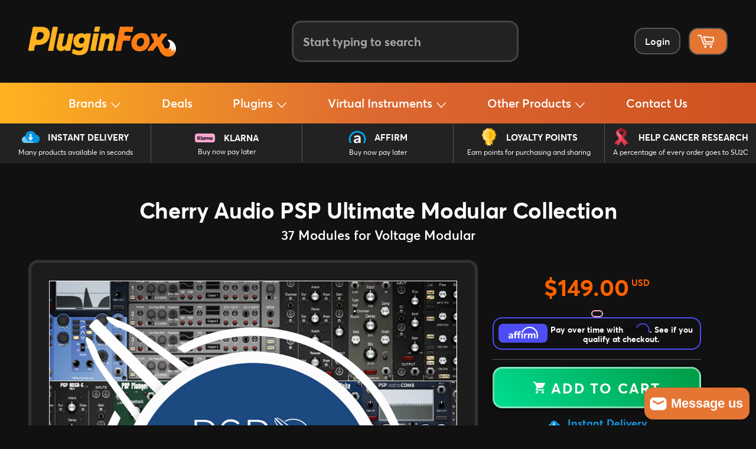

--- FILE ---
content_type: text/html; charset=utf-8
request_url: https://pluginfox.com/products/cherry-audio-psp-ultimate-modular-collection
body_size: 56146
content:
<!doctype html>
<html class="no-js" lang="en">
  <head>
    <meta charset="utf-8">
    <meta http-equiv="X-UA-Compatible" content="IE=edge,chrome=1">
    <meta name="viewport" content="width=device-width,initial-scale=1">
    <meta name="theme-color" content="#111111">
    <meta name="application-name" content="PluginFox">
    <meta name="msapplication-TileColor" content="#222222">
    <meta
      name="msapplication-TileImage"
      content="https://cdn.shopify.com/s/files/1/0016/5173/6636/t/2/assets/mstile-144x144.png?8919969569027333238"
    >
    <link rel="mask-icon" href="//pluginfox.com/cdn/shop/files/safari-pinned-tab.svg?v=7714661357334419080" color="#fe7400">
    <meta name="google-site-verification" content="t2-RQf_3stSNs8v1x5g0HpG8VEd6HZzOQXMEnJvJ_Fc">
    <meta name="google-site-verification" content="wHfSTh6vAGHNwk883xo0N8YOus-euObOTJhhPYFDsv4">
    <link
      rel="apple-touch-icon-precomposed"
      sizes="180x180"
      href="//pluginfox.com/cdn/shop/files/apple-touch-icon.png?v=16712121186769374506"
    >
    <link
      rel="icon"
      type="image/png"
      href="//pluginfox.com/cdn/shop/files/favicon-32x32.png?v=7111537257999458785"
      sizes="32x32"
    >
    <link
      rel="icon"
      type="image/png"
      href="//pluginfox.com/cdn/shop/files/favicon-16x16.png?v=15422267067816647443"
      sizes="16x16"
    >
    
      <link rel="canonical" href="https://pluginfox.com/products/cherry-audio-psp-ultimate-modular-collection">
    

    <title>
      Cherry Audio PSP Ultimate Modular Collection • PluginFox
      
      
      
    </title>

    <meta
      name="keywords"
      content="PluginFox, PluginFox.com, PluginFox.co, Plugin Fox, Plug In Fox, Plugins, Software, Audio, Plug-ins, Plug-in Fox, Virtual Instruments, VST, Plug In Fox, Plug InFox"
    >
    
      <meta name="description" content="37 Modules for Voltage Modular">
    
    <!-- /snippets/social-meta-tags.liquid -->







<meta property="og:site_name" content="PluginFox">
<meta property="og:url" content="https://pluginfox.com/products/cherry-audio-psp-ultimate-modular-collection">
<meta property="og:title" content="Cherry Audio PSP Ultimate Modular Collection">
<meta property="og:type" content="product">
<meta property="og:description" content="37 Modules for Voltage Modular">

  <meta property="og:price:amount" content="149.00">
  <meta property="og:price:currency" content="USD">

<meta property="og:image" content="http://pluginfox.com/cdn/shop/products/PSPUltimateModularColelction_1200x1200.png?v=1622752882">
<meta property="og:image:secure_url" content="https://pluginfox.com/cdn/shop/products/PSPUltimateModularColelction_1200x1200.png?v=1622752882">


  <meta name="twitter:site" content="@pluginfox">

<meta name="twitter:card" content="summary_large_image">
<meta name="twitter:title" content="Cherry Audio PSP Ultimate Modular Collection">
<meta name="twitter:description" content="37 Modules for Voltage Modular">

    


    <link href="//pluginfox.com/cdn/shop/t/22/assets/theme.scss.css?v=174708234617422923971765724387" rel="stylesheet" type="text/css" media="all" />
    <link href="//pluginfox.com/cdn/shop/t/22/assets/theme-new.css?v=177862859600227177841766163097" rel="stylesheet" type="text/css" media="all" />
    <link href="//pluginfox.com/cdn/shop/t/22/assets/header.css?v=161658089488128631381765115090" rel="stylesheet" type="text/css" media="all" />

    

    <link
      rel="alternate stylesheet"
      href="//pluginfox.com/cdn/shop/t/22/assets/footer.css?v=43390584238946708481764929363"
      title="styles"
      as="style"
      onload="this.title='';this.rel='stylesheet'"
    >

    
      <link href="//pluginfox.com/cdn/shop/t/22/assets/product-new.css?v=110011389206888362451765724647" rel="stylesheet" type="text/css" media="all" />
      <link href="//pluginfox.com/cdn/shop/t/22/assets/slick.css?v=45337822004917094651764782739" rel="stylesheet" type="text/css" media="all" />
      <link href="//pluginfox.com/cdn/shop/t/22/assets/slick-theme.css?v=48190897183977720181764782739" rel="stylesheet" type="text/css" media="all" />
    

    

    

    

    

    

    

    

    

    <script>
      window.theme = window.theme || {};

      theme.strings = {
        stockAvailable: "1 available",
        addToCart: "Add to Cart",
        soldOut: "Sold Out",
        unavailable: "Unavailable",
        noStockAvailable: "The item could not be added to your cart because there are not enough in stock.",
        willNotShipUntil: "Will not ship until [date]",
        willBeInStockAfter: "Will be in stock after [date]",
        totalCartDiscount: "You're saving [savings]",
        addressError: "Translation missing: en.sections.map.address_error",
        addressNoResults: "Translation missing: en.sections.map.address_no_results",
        addressQueryLimit: "Translation missing: en.sections.map.address_query_limit_html",
        authError: "Translation missing: en.sections.map.auth_error_html"
      };
    </script>

    <script src="//pluginfox.com/cdn/shop/t/22/assets/lazysizes.min.js?v=56045284683979784691764782739" async="async"></script>

    

    <script src="//pluginfox.com/cdn/shop/t/22/assets/vendor.js?v=125329359094728421061764782739" defer="defer"></script>

    
      <script>
        window.theme = window.theme || {};
        theme.moneyFormat = "\u003cspan class=money\u003e${{amount}}\u003c\/span\u003e";
      </script>
    

    <script src="//pluginfox.com/cdn/shop/t/22/assets/theme.js?v=135661857375113197241764948209" defer="defer"></script>

    <!-- CONTENT FOR HEADER START -->
    

    
  <script>window.performance && window.performance.mark && window.performance.mark('shopify.content_for_header.start');</script><meta name="google-site-verification" content="MbFjh4BrJnPEk2MKRe5i5S-rCoNkwitcEIDMnTWUnQU">
<meta name="google-site-verification" content="MbFjh4BrJnPEk2MKRe5i5S-rCoNkwitcEIDMnTWUnQU">
<meta id="shopify-digital-wallet" name="shopify-digital-wallet" content="/1651736636/digital_wallets/dialog">
<link rel="alternate" type="application/json+oembed" href="https://pluginfox.com/products/cherry-audio-psp-ultimate-modular-collection.oembed">
<script async="async" src="/checkouts/internal/preloads.js?locale=en-US"></script>
<script id="shopify-features" type="application/json">{"accessToken":"c53840502bdb51fcc23eb6352ad55656","betas":["rich-media-storefront-analytics"],"domain":"pluginfox.com","predictiveSearch":true,"shopId":1651736636,"locale":"en"}</script>
<script>var Shopify = Shopify || {};
Shopify.shop = "pluginfox.myshopify.com";
Shopify.locale = "en";
Shopify.currency = {"active":"USD","rate":"1.0"};
Shopify.country = "US";
Shopify.theme = {"name":"Sticky Product","id":154935427295,"schema_name":"Venture","schema_version":"4.1.1","theme_store_id":null,"role":"main"};
Shopify.theme.handle = "null";
Shopify.theme.style = {"id":null,"handle":null};
Shopify.cdnHost = "pluginfox.com/cdn";
Shopify.routes = Shopify.routes || {};
Shopify.routes.root = "/";</script>
<script type="module">!function(o){(o.Shopify=o.Shopify||{}).modules=!0}(window);</script>
<script>!function(o){function n(){var o=[];function n(){o.push(Array.prototype.slice.apply(arguments))}return n.q=o,n}var t=o.Shopify=o.Shopify||{};t.loadFeatures=n(),t.autoloadFeatures=n()}(window);</script>
<script id="shop-js-analytics" type="application/json">{"pageType":"product"}</script>
<script defer="defer" async type="module" src="//pluginfox.com/cdn/shopifycloud/shop-js/modules/v2/client.init-shop-cart-sync_BApSsMSl.en.esm.js"></script>
<script defer="defer" async type="module" src="//pluginfox.com/cdn/shopifycloud/shop-js/modules/v2/chunk.common_CBoos6YZ.esm.js"></script>
<script type="module">
  await import("//pluginfox.com/cdn/shopifycloud/shop-js/modules/v2/client.init-shop-cart-sync_BApSsMSl.en.esm.js");
await import("//pluginfox.com/cdn/shopifycloud/shop-js/modules/v2/chunk.common_CBoos6YZ.esm.js");

  window.Shopify.SignInWithShop?.initShopCartSync?.({"fedCMEnabled":true,"windoidEnabled":true});

</script>
<script>(function() {
  var isLoaded = false;
  function asyncLoad() {
    if (isLoaded) return;
    isLoaded = true;
    var urls = ["https:\/\/js.smile.io\/v1\/smile-shopify.js?shop=pluginfox.myshopify.com","https:\/\/sfdr.co\/sfdr.js?sid=21430\u0026shop=pluginfox.myshopify.com","https:\/\/cdn.shopify.com\/s\/files\/1\/0016\/5173\/6636\/t\/2\/assets\/affirmShopify.js?v=1623004020\u0026shop=pluginfox.myshopify.com","https:\/\/static.affiliatly.com\/shopify\/v3\/shopify.js?affiliatly_code=AF-1013595\u0026shop=pluginfox.myshopify.com"];
    for (var i = 0; i < urls.length; i++) {
      var s = document.createElement('script');
      s.type = 'text/javascript';
      s.async = true;
      s.src = urls[i];
      var x = document.getElementsByTagName('script')[0];
      x.parentNode.insertBefore(s, x);
    }
  };
  if(window.attachEvent) {
    window.attachEvent('onload', asyncLoad);
  } else {
    window.addEventListener('load', asyncLoad, false);
  }
})();</script>
<script id="__st">var __st={"a":1651736636,"offset":-18000,"reqid":"9f922d3c-1dcc-4ef8-b016-354e931097e3-1768868379","pageurl":"pluginfox.com\/products\/cherry-audio-psp-ultimate-modular-collection","u":"3827fa5169e3","p":"product","rtyp":"product","rid":6746986250430};</script>
<script>window.ShopifyPaypalV4VisibilityTracking = true;</script>
<script id="captcha-bootstrap">!function(){'use strict';const t='contact',e='account',n='new_comment',o=[[t,t],['blogs',n],['comments',n],[t,'customer']],c=[[e,'customer_login'],[e,'guest_login'],[e,'recover_customer_password'],[e,'create_customer']],r=t=>t.map((([t,e])=>`form[action*='/${t}']:not([data-nocaptcha='true']) input[name='form_type'][value='${e}']`)).join(','),a=t=>()=>t?[...document.querySelectorAll(t)].map((t=>t.form)):[];function s(){const t=[...o],e=r(t);return a(e)}const i='password',u='form_key',d=['recaptcha-v3-token','g-recaptcha-response','h-captcha-response',i],f=()=>{try{return window.sessionStorage}catch{return}},m='__shopify_v',_=t=>t.elements[u];function p(t,e,n=!1){try{const o=window.sessionStorage,c=JSON.parse(o.getItem(e)),{data:r}=function(t){const{data:e,action:n}=t;return t[m]||n?{data:e,action:n}:{data:t,action:n}}(c);for(const[e,n]of Object.entries(r))t.elements[e]&&(t.elements[e].value=n);n&&o.removeItem(e)}catch(o){console.error('form repopulation failed',{error:o})}}const l='form_type',E='cptcha';function T(t){t.dataset[E]=!0}const w=window,h=w.document,L='Shopify',v='ce_forms',y='captcha';let A=!1;((t,e)=>{const n=(g='f06e6c50-85a8-45c8-87d0-21a2b65856fe',I='https://cdn.shopify.com/shopifycloud/storefront-forms-hcaptcha/ce_storefront_forms_captcha_hcaptcha.v1.5.2.iife.js',D={infoText:'Protected by hCaptcha',privacyText:'Privacy',termsText:'Terms'},(t,e,n)=>{const o=w[L][v],c=o.bindForm;if(c)return c(t,g,e,D).then(n);var r;o.q.push([[t,g,e,D],n]),r=I,A||(h.body.append(Object.assign(h.createElement('script'),{id:'captcha-provider',async:!0,src:r})),A=!0)});var g,I,D;w[L]=w[L]||{},w[L][v]=w[L][v]||{},w[L][v].q=[],w[L][y]=w[L][y]||{},w[L][y].protect=function(t,e){n(t,void 0,e),T(t)},Object.freeze(w[L][y]),function(t,e,n,w,h,L){const[v,y,A,g]=function(t,e,n){const i=e?o:[],u=t?c:[],d=[...i,...u],f=r(d),m=r(i),_=r(d.filter((([t,e])=>n.includes(e))));return[a(f),a(m),a(_),s()]}(w,h,L),I=t=>{const e=t.target;return e instanceof HTMLFormElement?e:e&&e.form},D=t=>v().includes(t);t.addEventListener('submit',(t=>{const e=I(t);if(!e)return;const n=D(e)&&!e.dataset.hcaptchaBound&&!e.dataset.recaptchaBound,o=_(e),c=g().includes(e)&&(!o||!o.value);(n||c)&&t.preventDefault(),c&&!n&&(function(t){try{if(!f())return;!function(t){const e=f();if(!e)return;const n=_(t);if(!n)return;const o=n.value;o&&e.removeItem(o)}(t);const e=Array.from(Array(32),(()=>Math.random().toString(36)[2])).join('');!function(t,e){_(t)||t.append(Object.assign(document.createElement('input'),{type:'hidden',name:u})),t.elements[u].value=e}(t,e),function(t,e){const n=f();if(!n)return;const o=[...t.querySelectorAll(`input[type='${i}']`)].map((({name:t})=>t)),c=[...d,...o],r={};for(const[a,s]of new FormData(t).entries())c.includes(a)||(r[a]=s);n.setItem(e,JSON.stringify({[m]:1,action:t.action,data:r}))}(t,e)}catch(e){console.error('failed to persist form',e)}}(e),e.submit())}));const S=(t,e)=>{t&&!t.dataset[E]&&(n(t,e.some((e=>e===t))),T(t))};for(const o of['focusin','change'])t.addEventListener(o,(t=>{const e=I(t);D(e)&&S(e,y())}));const B=e.get('form_key'),M=e.get(l),P=B&&M;t.addEventListener('DOMContentLoaded',(()=>{const t=y();if(P)for(const e of t)e.elements[l].value===M&&p(e,B);[...new Set([...A(),...v().filter((t=>'true'===t.dataset.shopifyCaptcha))])].forEach((e=>S(e,t)))}))}(h,new URLSearchParams(w.location.search),n,t,e,['guest_login'])})(!1,!0)}();</script>
<script integrity="sha256-4kQ18oKyAcykRKYeNunJcIwy7WH5gtpwJnB7kiuLZ1E=" data-source-attribution="shopify.loadfeatures" defer="defer" src="//pluginfox.com/cdn/shopifycloud/storefront/assets/storefront/load_feature-a0a9edcb.js" crossorigin="anonymous"></script>
<script data-source-attribution="shopify.dynamic_checkout.dynamic.init">var Shopify=Shopify||{};Shopify.PaymentButton=Shopify.PaymentButton||{isStorefrontPortableWallets:!0,init:function(){window.Shopify.PaymentButton.init=function(){};var t=document.createElement("script");t.src="https://pluginfox.com/cdn/shopifycloud/portable-wallets/latest/portable-wallets.en.js",t.type="module",document.head.appendChild(t)}};
</script>
<script data-source-attribution="shopify.dynamic_checkout.buyer_consent">
  function portableWalletsHideBuyerConsent(e){var t=document.getElementById("shopify-buyer-consent"),n=document.getElementById("shopify-subscription-policy-button");t&&n&&(t.classList.add("hidden"),t.setAttribute("aria-hidden","true"),n.removeEventListener("click",e))}function portableWalletsShowBuyerConsent(e){var t=document.getElementById("shopify-buyer-consent"),n=document.getElementById("shopify-subscription-policy-button");t&&n&&(t.classList.remove("hidden"),t.removeAttribute("aria-hidden"),n.addEventListener("click",e))}window.Shopify?.PaymentButton&&(window.Shopify.PaymentButton.hideBuyerConsent=portableWalletsHideBuyerConsent,window.Shopify.PaymentButton.showBuyerConsent=portableWalletsShowBuyerConsent);
</script>
<script data-source-attribution="shopify.dynamic_checkout.cart.bootstrap">document.addEventListener("DOMContentLoaded",(function(){function t(){return document.querySelector("shopify-accelerated-checkout-cart, shopify-accelerated-checkout")}if(t())Shopify.PaymentButton.init();else{new MutationObserver((function(e,n){t()&&(Shopify.PaymentButton.init(),n.disconnect())})).observe(document.body,{childList:!0,subtree:!0})}}));
</script>
<link id="shopify-accelerated-checkout-styles" rel="stylesheet" media="screen" href="https://pluginfox.com/cdn/shopifycloud/portable-wallets/latest/accelerated-checkout-backwards-compat.css" crossorigin="anonymous">
<style id="shopify-accelerated-checkout-cart">
        #shopify-buyer-consent {
  margin-top: 1em;
  display: inline-block;
  width: 100%;
}

#shopify-buyer-consent.hidden {
  display: none;
}

#shopify-subscription-policy-button {
  background: none;
  border: none;
  padding: 0;
  text-decoration: underline;
  font-size: inherit;
  cursor: pointer;
}

#shopify-subscription-policy-button::before {
  box-shadow: none;
}

      </style>

<script>window.performance && window.performance.mark && window.performance.mark('shopify.content_for_header.end');</script>
  
    <!-- CONTENT FOR HEADER END -->

    <script
      src="https://code.jquery.com/jquery-1.12.4.min.js"
      integrity="sha256-ZosEbRLbNQzLpnKIkEdrPv7lOy9C27hHQ+Xp8a4MxAQ="
      crossorigin="anonymous"
    ></script>
  
    <script>
      if(window.location.href.indexOf("pluginfox.com") == -1
      && window.location.href.indexOf("shopify.com") == -1
      && window.location.href.indexOf("myshopify.com") == -1
    ) {
          window.location = 'https://pluginfox.com'; 
      }
</script>

<!-- BEGIN app block: shopify://apps/helium-customer-fields/blocks/app-embed/bab58598-3e6a-4377-aaaa-97189b15f131 -->







































<script>
  if ('CF' in window) {
    window.CF.appEmbedEnabled = true;
  } else {
    window.CF = {
      appEmbedEnabled: true,
    };
  }

  window.CF.editAccountFormId = "ewtpjk";
  window.CF.registrationFormId = "";
</script>

<!-- BEGIN app snippet: patch-registration-links -->







































<script>
  function patchRegistrationLinks() {
    const PATCHABLE_LINKS_SELECTOR = 'a[href*="/account/register"]';

    const search = new URLSearchParams(window.location.search);
    const checkoutUrl = search.get('checkout_url');
    const returnUrl = search.get('return_url');

    const redirectUrl = checkoutUrl || returnUrl;
    if (!redirectUrl) return;

    const registrationLinks = Array.from(document.querySelectorAll(PATCHABLE_LINKS_SELECTOR));
    registrationLinks.forEach(link => {
      const url = new URL(link.href);

      url.searchParams.set('return_url', redirectUrl);

      link.href = url.href;
    });
  }

  if (['complete', 'interactive', 'loaded'].includes(document.readyState)) {
    patchRegistrationLinks();
  } else {
    document.addEventListener('DOMContentLoaded', () => patchRegistrationLinks());
  }
</script><!-- END app snippet -->
<!-- BEGIN app snippet: patch-login-grecaptcha-conflict -->







































<script>
  // Fixes a problem where both grecaptcha and hcaptcha response fields are included in the /account/login form submission
  // resulting in a 404 on the /challenge page.
  // This is caused by our triggerShopifyRecaptchaLoad function in initialize-forms.liquid.ejs
  // The fix itself just removes the unnecessary g-recaptcha-response input

  function patchLoginGrecaptchaConflict() {
    Array.from(document.querySelectorAll('form')).forEach(form => {
      form.addEventListener('submit', e => {
        const grecaptchaResponse = form.querySelector('[name="g-recaptcha-response"]');
        const hcaptchaResponse = form.querySelector('[name="h-captcha-response"]');

        if (grecaptchaResponse && hcaptchaResponse) {
          // Can't use both. Only keep hcaptcha response field.
          grecaptchaResponse.parentElement.removeChild(grecaptchaResponse);
        }
      })
    })
  }

  if (['complete', 'interactive', 'loaded'].includes(document.readyState)) {
    patchLoginGrecaptchaConflict();
  } else {
    document.addEventListener('DOMContentLoaded', () => patchLoginGrecaptchaConflict());
  }
</script><!-- END app snippet -->
<!-- BEGIN app snippet: embed-data -->


























































<script>
  window.CF.version = "5.1.3";
  window.CF.environment = 
  {
  
  "domain": "pluginfox.myshopify.com",
  "servicesToken": "1768868380:427be68d69c143e7e41b2e60248fea3c82e21a3caaabb448d4dca20d1f9fd32b",
  "baseApiUrl": "https:\/\/app.customerfields.com",
  "captchaSiteKey": "6Le9B2YpAAAAALdbOCPhlyTHOAjJxSgRSFzn9TNB",
  "captchaEnabled": true,
  "proxyPath": "\/tools\/customr",
  "countries": [{"name":"Afghanistan","code":"AF"},{"name":"Åland Islands","code":"AX"},{"name":"Albania","code":"AL"},{"name":"Algeria","code":"DZ"},{"name":"Andorra","code":"AD"},{"name":"Angola","code":"AO"},{"name":"Anguilla","code":"AI"},{"name":"Antigua \u0026 Barbuda","code":"AG"},{"name":"Argentina","code":"AR","provinces":[{"name":"Buenos Aires Province","code":"B"},{"name":"Catamarca","code":"K"},{"name":"Chaco","code":"H"},{"name":"Chubut","code":"U"},{"name":"Buenos Aires (Autonomous City)","code":"C"},{"name":"Córdoba","code":"X"},{"name":"Corrientes","code":"W"},{"name":"Entre Ríos","code":"E"},{"name":"Formosa","code":"P"},{"name":"Jujuy","code":"Y"},{"name":"La Pampa","code":"L"},{"name":"La Rioja","code":"F"},{"name":"Mendoza","code":"M"},{"name":"Misiones","code":"N"},{"name":"Neuquén","code":"Q"},{"name":"Río Negro","code":"R"},{"name":"Salta","code":"A"},{"name":"San Juan","code":"J"},{"name":"San Luis","code":"D"},{"name":"Santa Cruz","code":"Z"},{"name":"Santa Fe","code":"S"},{"name":"Santiago del Estero","code":"G"},{"name":"Tierra del Fuego","code":"V"},{"name":"Tucumán","code":"T"}]},{"name":"Armenia","code":"AM"},{"name":"Aruba","code":"AW"},{"name":"Ascension Island","code":"AC"},{"name":"Australia","code":"AU","provinces":[{"name":"Australian Capital Territory","code":"ACT"},{"name":"New South Wales","code":"NSW"},{"name":"Northern Territory","code":"NT"},{"name":"Queensland","code":"QLD"},{"name":"South Australia","code":"SA"},{"name":"Tasmania","code":"TAS"},{"name":"Victoria","code":"VIC"},{"name":"Western Australia","code":"WA"}]},{"name":"Austria","code":"AT"},{"name":"Azerbaijan","code":"AZ"},{"name":"Bahamas","code":"BS"},{"name":"Bahrain","code":"BH"},{"name":"Bangladesh","code":"BD"},{"name":"Barbados","code":"BB"},{"name":"Belarus","code":"BY"},{"name":"Belgium","code":"BE"},{"name":"Belize","code":"BZ"},{"name":"Benin","code":"BJ"},{"name":"Bermuda","code":"BM"},{"name":"Bhutan","code":"BT"},{"name":"Bolivia","code":"BO"},{"name":"Bosnia \u0026 Herzegovina","code":"BA"},{"name":"Botswana","code":"BW"},{"name":"Brazil","code":"BR","provinces":[{"name":"Acre","code":"AC"},{"name":"Alagoas","code":"AL"},{"name":"Amapá","code":"AP"},{"name":"Amazonas","code":"AM"},{"name":"Bahia","code":"BA"},{"name":"Ceará","code":"CE"},{"name":"Federal District","code":"DF"},{"name":"Espírito Santo","code":"ES"},{"name":"Goiás","code":"GO"},{"name":"Maranhão","code":"MA"},{"name":"Mato Grosso","code":"MT"},{"name":"Mato Grosso do Sul","code":"MS"},{"name":"Minas Gerais","code":"MG"},{"name":"Pará","code":"PA"},{"name":"Paraíba","code":"PB"},{"name":"Paraná","code":"PR"},{"name":"Pernambuco","code":"PE"},{"name":"Piauí","code":"PI"},{"name":"Rio Grande do Norte","code":"RN"},{"name":"Rio Grande do Sul","code":"RS"},{"name":"Rio de Janeiro","code":"RJ"},{"name":"Rondônia","code":"RO"},{"name":"Roraima","code":"RR"},{"name":"Santa Catarina","code":"SC"},{"name":"São Paulo","code":"SP"},{"name":"Sergipe","code":"SE"},{"name":"Tocantins","code":"TO"}]},{"name":"British Indian Ocean Territory","code":"IO"},{"name":"British Virgin Islands","code":"VG"},{"name":"Brunei","code":"BN"},{"name":"Bulgaria","code":"BG"},{"name":"Burkina Faso","code":"BF"},{"name":"Burundi","code":"BI"},{"name":"Cambodia","code":"KH"},{"name":"Cameroon","code":"CM"},{"name":"Canada","code":"CA","provinces":[{"name":"Alberta","code":"AB"},{"name":"British Columbia","code":"BC"},{"name":"Manitoba","code":"MB"},{"name":"New Brunswick","code":"NB"},{"name":"Newfoundland and Labrador","code":"NL"},{"name":"Northwest Territories","code":"NT"},{"name":"Nova Scotia","code":"NS"},{"name":"Nunavut","code":"NU"},{"name":"Ontario","code":"ON"},{"name":"Prince Edward Island","code":"PE"},{"name":"Quebec","code":"QC"},{"name":"Saskatchewan","code":"SK"},{"name":"Yukon","code":"YT"}]},{"name":"Cape Verde","code":"CV"},{"name":"Caribbean Netherlands","code":"BQ"},{"name":"Cayman Islands","code":"KY"},{"name":"Central African Republic","code":"CF"},{"name":"Chad","code":"TD"},{"name":"Chile","code":"CL","provinces":[{"name":"Arica y Parinacota","code":"AP"},{"name":"Tarapacá","code":"TA"},{"name":"Antofagasta","code":"AN"},{"name":"Atacama","code":"AT"},{"name":"Coquimbo","code":"CO"},{"name":"Valparaíso","code":"VS"},{"name":"Santiago Metropolitan","code":"RM"},{"name":"Libertador General Bernardo O’Higgins","code":"LI"},{"name":"Maule","code":"ML"},{"name":"Ñuble","code":"NB"},{"name":"Bío Bío","code":"BI"},{"name":"Araucanía","code":"AR"},{"name":"Los Ríos","code":"LR"},{"name":"Los Lagos","code":"LL"},{"name":"Aysén","code":"AI"},{"name":"Magallanes Region","code":"MA"}]},{"name":"China","code":"CN","provinces":[{"name":"Anhui","code":"AH"},{"name":"Beijing","code":"BJ"},{"name":"Chongqing","code":"CQ"},{"name":"Fujian","code":"FJ"},{"name":"Gansu","code":"GS"},{"name":"Guangdong","code":"GD"},{"name":"Guangxi","code":"GX"},{"name":"Guizhou","code":"GZ"},{"name":"Hainan","code":"HI"},{"name":"Hebei","code":"HE"},{"name":"Heilongjiang","code":"HL"},{"name":"Henan","code":"HA"},{"name":"Hubei","code":"HB"},{"name":"Hunan","code":"HN"},{"name":"Inner Mongolia","code":"NM"},{"name":"Jiangsu","code":"JS"},{"name":"Jiangxi","code":"JX"},{"name":"Jilin","code":"JL"},{"name":"Liaoning","code":"LN"},{"name":"Ningxia","code":"NX"},{"name":"Qinghai","code":"QH"},{"name":"Shaanxi","code":"SN"},{"name":"Shandong","code":"SD"},{"name":"Shanghai","code":"SH"},{"name":"Shanxi","code":"SX"},{"name":"Sichuan","code":"SC"},{"name":"Tianjin","code":"TJ"},{"name":"Xinjiang","code":"XJ"},{"name":"Tibet","code":"YZ"},{"name":"Yunnan","code":"YN"},{"name":"Zhejiang","code":"ZJ"}]},{"name":"Christmas Island","code":"CX"},{"name":"Cocos (Keeling) Islands","code":"CC"},{"name":"Colombia","code":"CO","provinces":[{"name":"Capital District","code":"DC"},{"name":"Amazonas","code":"AMA"},{"name":"Antioquia","code":"ANT"},{"name":"Arauca","code":"ARA"},{"name":"Atlántico","code":"ATL"},{"name":"Bolívar","code":"BOL"},{"name":"Boyacá","code":"BOY"},{"name":"Caldas","code":"CAL"},{"name":"Caquetá","code":"CAQ"},{"name":"Casanare","code":"CAS"},{"name":"Cauca","code":"CAU"},{"name":"Cesar","code":"CES"},{"name":"Chocó","code":"CHO"},{"name":"Córdoba","code":"COR"},{"name":"Cundinamarca","code":"CUN"},{"name":"Guainía","code":"GUA"},{"name":"Guaviare","code":"GUV"},{"name":"Huila","code":"HUI"},{"name":"La Guajira","code":"LAG"},{"name":"Magdalena","code":"MAG"},{"name":"Meta","code":"MET"},{"name":"Nariño","code":"NAR"},{"name":"Norte de Santander","code":"NSA"},{"name":"Putumayo","code":"PUT"},{"name":"Quindío","code":"QUI"},{"name":"Risaralda","code":"RIS"},{"name":"San Andrés \u0026 Providencia","code":"SAP"},{"name":"Santander","code":"SAN"},{"name":"Sucre","code":"SUC"},{"name":"Tolima","code":"TOL"},{"name":"Valle del Cauca","code":"VAC"},{"name":"Vaupés","code":"VAU"},{"name":"Vichada","code":"VID"}]},{"name":"Comoros","code":"KM"},{"name":"Congo - Brazzaville","code":"CG"},{"name":"Congo - Kinshasa","code":"CD"},{"name":"Cook Islands","code":"CK"},{"name":"Costa Rica","code":"CR","provinces":[{"name":"Alajuela","code":"CR-A"},{"name":"Cartago","code":"CR-C"},{"name":"Guanacaste","code":"CR-G"},{"name":"Heredia","code":"CR-H"},{"name":"Limón","code":"CR-L"},{"name":"Puntarenas","code":"CR-P"},{"name":"San José","code":"CR-SJ"}]},{"name":"Croatia","code":"HR"},{"name":"Curaçao","code":"CW"},{"name":"Cyprus","code":"CY"},{"name":"Czechia","code":"CZ"},{"name":"Côte d’Ivoire","code":"CI"},{"name":"Denmark","code":"DK"},{"name":"Djibouti","code":"DJ"},{"name":"Dominica","code":"DM"},{"name":"Dominican Republic","code":"DO"},{"name":"Ecuador","code":"EC"},{"name":"Egypt","code":"EG","provinces":[{"name":"6th of October","code":"SU"},{"name":"Al Sharqia","code":"SHR"},{"name":"Alexandria","code":"ALX"},{"name":"Aswan","code":"ASN"},{"name":"Asyut","code":"AST"},{"name":"Beheira","code":"BH"},{"name":"Beni Suef","code":"BNS"},{"name":"Cairo","code":"C"},{"name":"Dakahlia","code":"DK"},{"name":"Damietta","code":"DT"},{"name":"Faiyum","code":"FYM"},{"name":"Gharbia","code":"GH"},{"name":"Giza","code":"GZ"},{"name":"Helwan","code":"HU"},{"name":"Ismailia","code":"IS"},{"name":"Kafr el-Sheikh","code":"KFS"},{"name":"Luxor","code":"LX"},{"name":"Matrouh","code":"MT"},{"name":"Minya","code":"MN"},{"name":"Monufia","code":"MNF"},{"name":"New Valley","code":"WAD"},{"name":"North Sinai","code":"SIN"},{"name":"Port Said","code":"PTS"},{"name":"Qalyubia","code":"KB"},{"name":"Qena","code":"KN"},{"name":"Red Sea","code":"BA"},{"name":"Sohag","code":"SHG"},{"name":"South Sinai","code":"JS"},{"name":"Suez","code":"SUZ"}]},{"name":"El Salvador","code":"SV","provinces":[{"name":"Ahuachapán","code":"SV-AH"},{"name":"Cabañas","code":"SV-CA"},{"name":"Chalatenango","code":"SV-CH"},{"name":"Cuscatlán","code":"SV-CU"},{"name":"La Libertad","code":"SV-LI"},{"name":"La Paz","code":"SV-PA"},{"name":"La Unión","code":"SV-UN"},{"name":"Morazán","code":"SV-MO"},{"name":"San Miguel","code":"SV-SM"},{"name":"San Salvador","code":"SV-SS"},{"name":"San Vicente","code":"SV-SV"},{"name":"Santa Ana","code":"SV-SA"},{"name":"Sonsonate","code":"SV-SO"},{"name":"Usulután","code":"SV-US"}]},{"name":"Equatorial Guinea","code":"GQ"},{"name":"Eritrea","code":"ER"},{"name":"Estonia","code":"EE"},{"name":"Eswatini","code":"SZ"},{"name":"Ethiopia","code":"ET"},{"name":"Falkland Islands","code":"FK"},{"name":"Faroe Islands","code":"FO"},{"name":"Fiji","code":"FJ"},{"name":"Finland","code":"FI"},{"name":"France","code":"FR"},{"name":"French Guiana","code":"GF"},{"name":"French Polynesia","code":"PF"},{"name":"French Southern Territories","code":"TF"},{"name":"Gabon","code":"GA"},{"name":"Gambia","code":"GM"},{"name":"Georgia","code":"GE"},{"name":"Germany","code":"DE"},{"name":"Ghana","code":"GH"},{"name":"Gibraltar","code":"GI"},{"name":"Greece","code":"GR"},{"name":"Greenland","code":"GL"},{"name":"Grenada","code":"GD"},{"name":"Guadeloupe","code":"GP"},{"name":"Guatemala","code":"GT","provinces":[{"name":"Alta Verapaz","code":"AVE"},{"name":"Baja Verapaz","code":"BVE"},{"name":"Chimaltenango","code":"CMT"},{"name":"Chiquimula","code":"CQM"},{"name":"El Progreso","code":"EPR"},{"name":"Escuintla","code":"ESC"},{"name":"Guatemala","code":"GUA"},{"name":"Huehuetenango","code":"HUE"},{"name":"Izabal","code":"IZA"},{"name":"Jalapa","code":"JAL"},{"name":"Jutiapa","code":"JUT"},{"name":"Petén","code":"PET"},{"name":"Quetzaltenango","code":"QUE"},{"name":"Quiché","code":"QUI"},{"name":"Retalhuleu","code":"RET"},{"name":"Sacatepéquez","code":"SAC"},{"name":"San Marcos","code":"SMA"},{"name":"Santa Rosa","code":"SRO"},{"name":"Sololá","code":"SOL"},{"name":"Suchitepéquez","code":"SUC"},{"name":"Totonicapán","code":"TOT"},{"name":"Zacapa","code":"ZAC"}]},{"name":"Guernsey","code":"GG"},{"name":"Guinea","code":"GN"},{"name":"Guinea-Bissau","code":"GW"},{"name":"Guyana","code":"GY"},{"name":"Haiti","code":"HT"},{"name":"Honduras","code":"HN"},{"name":"Hong Kong SAR","code":"HK","provinces":[{"name":"Hong Kong Island","code":"HK"},{"name":"Kowloon","code":"KL"},{"name":"New Territories","code":"NT"}]},{"name":"Hungary","code":"HU"},{"name":"Iceland","code":"IS"},{"name":"India","code":"IN","provinces":[{"name":"Andaman and Nicobar Islands","code":"AN"},{"name":"Andhra Pradesh","code":"AP"},{"name":"Arunachal Pradesh","code":"AR"},{"name":"Assam","code":"AS"},{"name":"Bihar","code":"BR"},{"name":"Chandigarh","code":"CH"},{"name":"Chhattisgarh","code":"CG"},{"name":"Dadra and Nagar Haveli","code":"DN"},{"name":"Daman and Diu","code":"DD"},{"name":"Delhi","code":"DL"},{"name":"Goa","code":"GA"},{"name":"Gujarat","code":"GJ"},{"name":"Haryana","code":"HR"},{"name":"Himachal Pradesh","code":"HP"},{"name":"Jammu and Kashmir","code":"JK"},{"name":"Jharkhand","code":"JH"},{"name":"Karnataka","code":"KA"},{"name":"Kerala","code":"KL"},{"name":"Ladakh","code":"LA"},{"name":"Lakshadweep","code":"LD"},{"name":"Madhya Pradesh","code":"MP"},{"name":"Maharashtra","code":"MH"},{"name":"Manipur","code":"MN"},{"name":"Meghalaya","code":"ML"},{"name":"Mizoram","code":"MZ"},{"name":"Nagaland","code":"NL"},{"name":"Odisha","code":"OR"},{"name":"Puducherry","code":"PY"},{"name":"Punjab","code":"PB"},{"name":"Rajasthan","code":"RJ"},{"name":"Sikkim","code":"SK"},{"name":"Tamil Nadu","code":"TN"},{"name":"Telangana","code":"TS"},{"name":"Tripura","code":"TR"},{"name":"Uttar Pradesh","code":"UP"},{"name":"Uttarakhand","code":"UK"},{"name":"West Bengal","code":"WB"}]},{"name":"Indonesia","code":"ID","provinces":[{"name":"Aceh","code":"AC"},{"name":"Bali","code":"BA"},{"name":"Bangka–Belitung Islands","code":"BB"},{"name":"Banten","code":"BT"},{"name":"Bengkulu","code":"BE"},{"name":"Gorontalo","code":"GO"},{"name":"Jakarta","code":"JK"},{"name":"Jambi","code":"JA"},{"name":"West Java","code":"JB"},{"name":"Central Java","code":"JT"},{"name":"East Java","code":"JI"},{"name":"West Kalimantan","code":"KB"},{"name":"South Kalimantan","code":"KS"},{"name":"Central Kalimantan","code":"KT"},{"name":"East Kalimantan","code":"KI"},{"name":"North Kalimantan","code":"KU"},{"name":"Riau Islands","code":"KR"},{"name":"Lampung","code":"LA"},{"name":"Maluku","code":"MA"},{"name":"North Maluku","code":"MU"},{"name":"North Sumatra","code":"SU"},{"name":"West Nusa Tenggara","code":"NB"},{"name":"East Nusa Tenggara","code":"NT"},{"name":"Papua","code":"PA"},{"name":"West Papua","code":"PB"},{"name":"Riau","code":"RI"},{"name":"South Sumatra","code":"SS"},{"name":"West Sulawesi","code":"SR"},{"name":"South Sulawesi","code":"SN"},{"name":"Central Sulawesi","code":"ST"},{"name":"Southeast Sulawesi","code":"SG"},{"name":"North Sulawesi","code":"SA"},{"name":"West Sumatra","code":"SB"},{"name":"Yogyakarta","code":"YO"}]},{"name":"Iraq","code":"IQ"},{"name":"Ireland","code":"IE","provinces":[{"name":"Carlow","code":"CW"},{"name":"Cavan","code":"CN"},{"name":"Clare","code":"CE"},{"name":"Cork","code":"CO"},{"name":"Donegal","code":"DL"},{"name":"Dublin","code":"D"},{"name":"Galway","code":"G"},{"name":"Kerry","code":"KY"},{"name":"Kildare","code":"KE"},{"name":"Kilkenny","code":"KK"},{"name":"Laois","code":"LS"},{"name":"Leitrim","code":"LM"},{"name":"Limerick","code":"LK"},{"name":"Longford","code":"LD"},{"name":"Louth","code":"LH"},{"name":"Mayo","code":"MO"},{"name":"Meath","code":"MH"},{"name":"Monaghan","code":"MN"},{"name":"Offaly","code":"OY"},{"name":"Roscommon","code":"RN"},{"name":"Sligo","code":"SO"},{"name":"Tipperary","code":"TA"},{"name":"Waterford","code":"WD"},{"name":"Westmeath","code":"WH"},{"name":"Wexford","code":"WX"},{"name":"Wicklow","code":"WW"}]},{"name":"Isle of Man","code":"IM"},{"name":"Israel","code":"IL"},{"name":"Italy","code":"IT","provinces":[{"name":"Agrigento","code":"AG"},{"name":"Alessandria","code":"AL"},{"name":"Ancona","code":"AN"},{"name":"Aosta Valley","code":"AO"},{"name":"Arezzo","code":"AR"},{"name":"Ascoli Piceno","code":"AP"},{"name":"Asti","code":"AT"},{"name":"Avellino","code":"AV"},{"name":"Bari","code":"BA"},{"name":"Barletta-Andria-Trani","code":"BT"},{"name":"Belluno","code":"BL"},{"name":"Benevento","code":"BN"},{"name":"Bergamo","code":"BG"},{"name":"Biella","code":"BI"},{"name":"Bologna","code":"BO"},{"name":"South Tyrol","code":"BZ"},{"name":"Brescia","code":"BS"},{"name":"Brindisi","code":"BR"},{"name":"Cagliari","code":"CA"},{"name":"Caltanissetta","code":"CL"},{"name":"Campobasso","code":"CB"},{"name":"Carbonia-Iglesias","code":"CI"},{"name":"Caserta","code":"CE"},{"name":"Catania","code":"CT"},{"name":"Catanzaro","code":"CZ"},{"name":"Chieti","code":"CH"},{"name":"Como","code":"CO"},{"name":"Cosenza","code":"CS"},{"name":"Cremona","code":"CR"},{"name":"Crotone","code":"KR"},{"name":"Cuneo","code":"CN"},{"name":"Enna","code":"EN"},{"name":"Fermo","code":"FM"},{"name":"Ferrara","code":"FE"},{"name":"Florence","code":"FI"},{"name":"Foggia","code":"FG"},{"name":"Forlì-Cesena","code":"FC"},{"name":"Frosinone","code":"FR"},{"name":"Genoa","code":"GE"},{"name":"Gorizia","code":"GO"},{"name":"Grosseto","code":"GR"},{"name":"Imperia","code":"IM"},{"name":"Isernia","code":"IS"},{"name":"L’Aquila","code":"AQ"},{"name":"La Spezia","code":"SP"},{"name":"Latina","code":"LT"},{"name":"Lecce","code":"LE"},{"name":"Lecco","code":"LC"},{"name":"Livorno","code":"LI"},{"name":"Lodi","code":"LO"},{"name":"Lucca","code":"LU"},{"name":"Macerata","code":"MC"},{"name":"Mantua","code":"MN"},{"name":"Massa and Carrara","code":"MS"},{"name":"Matera","code":"MT"},{"name":"Medio Campidano","code":"VS"},{"name":"Messina","code":"ME"},{"name":"Milan","code":"MI"},{"name":"Modena","code":"MO"},{"name":"Monza and Brianza","code":"MB"},{"name":"Naples","code":"NA"},{"name":"Novara","code":"NO"},{"name":"Nuoro","code":"NU"},{"name":"Ogliastra","code":"OG"},{"name":"Olbia-Tempio","code":"OT"},{"name":"Oristano","code":"OR"},{"name":"Padua","code":"PD"},{"name":"Palermo","code":"PA"},{"name":"Parma","code":"PR"},{"name":"Pavia","code":"PV"},{"name":"Perugia","code":"PG"},{"name":"Pesaro and Urbino","code":"PU"},{"name":"Pescara","code":"PE"},{"name":"Piacenza","code":"PC"},{"name":"Pisa","code":"PI"},{"name":"Pistoia","code":"PT"},{"name":"Pordenone","code":"PN"},{"name":"Potenza","code":"PZ"},{"name":"Prato","code":"PO"},{"name":"Ragusa","code":"RG"},{"name":"Ravenna","code":"RA"},{"name":"Reggio Calabria","code":"RC"},{"name":"Reggio Emilia","code":"RE"},{"name":"Rieti","code":"RI"},{"name":"Rimini","code":"RN"},{"name":"Rome","code":"RM"},{"name":"Rovigo","code":"RO"},{"name":"Salerno","code":"SA"},{"name":"Sassari","code":"SS"},{"name":"Savona","code":"SV"},{"name":"Siena","code":"SI"},{"name":"Syracuse","code":"SR"},{"name":"Sondrio","code":"SO"},{"name":"Taranto","code":"TA"},{"name":"Teramo","code":"TE"},{"name":"Terni","code":"TR"},{"name":"Turin","code":"TO"},{"name":"Trapani","code":"TP"},{"name":"Trentino","code":"TN"},{"name":"Treviso","code":"TV"},{"name":"Trieste","code":"TS"},{"name":"Udine","code":"UD"},{"name":"Varese","code":"VA"},{"name":"Venice","code":"VE"},{"name":"Verbano-Cusio-Ossola","code":"VB"},{"name":"Vercelli","code":"VC"},{"name":"Verona","code":"VR"},{"name":"Vibo Valentia","code":"VV"},{"name":"Vicenza","code":"VI"},{"name":"Viterbo","code":"VT"}]},{"name":"Jamaica","code":"JM"},{"name":"Japan","code":"JP","provinces":[{"name":"Hokkaido","code":"JP-01"},{"name":"Aomori","code":"JP-02"},{"name":"Iwate","code":"JP-03"},{"name":"Miyagi","code":"JP-04"},{"name":"Akita","code":"JP-05"},{"name":"Yamagata","code":"JP-06"},{"name":"Fukushima","code":"JP-07"},{"name":"Ibaraki","code":"JP-08"},{"name":"Tochigi","code":"JP-09"},{"name":"Gunma","code":"JP-10"},{"name":"Saitama","code":"JP-11"},{"name":"Chiba","code":"JP-12"},{"name":"Tokyo","code":"JP-13"},{"name":"Kanagawa","code":"JP-14"},{"name":"Niigata","code":"JP-15"},{"name":"Toyama","code":"JP-16"},{"name":"Ishikawa","code":"JP-17"},{"name":"Fukui","code":"JP-18"},{"name":"Yamanashi","code":"JP-19"},{"name":"Nagano","code":"JP-20"},{"name":"Gifu","code":"JP-21"},{"name":"Shizuoka","code":"JP-22"},{"name":"Aichi","code":"JP-23"},{"name":"Mie","code":"JP-24"},{"name":"Shiga","code":"JP-25"},{"name":"Kyoto","code":"JP-26"},{"name":"Osaka","code":"JP-27"},{"name":"Hyogo","code":"JP-28"},{"name":"Nara","code":"JP-29"},{"name":"Wakayama","code":"JP-30"},{"name":"Tottori","code":"JP-31"},{"name":"Shimane","code":"JP-32"},{"name":"Okayama","code":"JP-33"},{"name":"Hiroshima","code":"JP-34"},{"name":"Yamaguchi","code":"JP-35"},{"name":"Tokushima","code":"JP-36"},{"name":"Kagawa","code":"JP-37"},{"name":"Ehime","code":"JP-38"},{"name":"Kochi","code":"JP-39"},{"name":"Fukuoka","code":"JP-40"},{"name":"Saga","code":"JP-41"},{"name":"Nagasaki","code":"JP-42"},{"name":"Kumamoto","code":"JP-43"},{"name":"Oita","code":"JP-44"},{"name":"Miyazaki","code":"JP-45"},{"name":"Kagoshima","code":"JP-46"},{"name":"Okinawa","code":"JP-47"}]},{"name":"Jersey","code":"JE"},{"name":"Jordan","code":"JO"},{"name":"Kazakhstan","code":"KZ"},{"name":"Kenya","code":"KE"},{"name":"Kiribati","code":"KI"},{"name":"Kosovo","code":"XK"},{"name":"Kuwait","code":"KW","provinces":[{"name":"Al Ahmadi","code":"KW-AH"},{"name":"Al Asimah","code":"KW-KU"},{"name":"Al Farwaniyah","code":"KW-FA"},{"name":"Al Jahra","code":"KW-JA"},{"name":"Hawalli","code":"KW-HA"},{"name":"Mubarak Al-Kabeer","code":"KW-MU"}]},{"name":"Kyrgyzstan","code":"KG"},{"name":"Laos","code":"LA"},{"name":"Latvia","code":"LV"},{"name":"Lebanon","code":"LB"},{"name":"Lesotho","code":"LS"},{"name":"Liberia","code":"LR"},{"name":"Libya","code":"LY"},{"name":"Liechtenstein","code":"LI"},{"name":"Lithuania","code":"LT"},{"name":"Luxembourg","code":"LU"},{"name":"Macao SAR","code":"MO"},{"name":"Madagascar","code":"MG"},{"name":"Malawi","code":"MW"},{"name":"Malaysia","code":"MY","provinces":[{"name":"Johor","code":"JHR"},{"name":"Kedah","code":"KDH"},{"name":"Kelantan","code":"KTN"},{"name":"Kuala Lumpur","code":"KUL"},{"name":"Labuan","code":"LBN"},{"name":"Malacca","code":"MLK"},{"name":"Negeri Sembilan","code":"NSN"},{"name":"Pahang","code":"PHG"},{"name":"Penang","code":"PNG"},{"name":"Perak","code":"PRK"},{"name":"Perlis","code":"PLS"},{"name":"Putrajaya","code":"PJY"},{"name":"Sabah","code":"SBH"},{"name":"Sarawak","code":"SWK"},{"name":"Selangor","code":"SGR"},{"name":"Terengganu","code":"TRG"}]},{"name":"Maldives","code":"MV"},{"name":"Mali","code":"ML"},{"name":"Malta","code":"MT"},{"name":"Martinique","code":"MQ"},{"name":"Mauritania","code":"MR"},{"name":"Mauritius","code":"MU"},{"name":"Mayotte","code":"YT"},{"name":"Mexico","code":"MX","provinces":[{"name":"Aguascalientes","code":"AGS"},{"name":"Baja California","code":"BC"},{"name":"Baja California Sur","code":"BCS"},{"name":"Campeche","code":"CAMP"},{"name":"Chiapas","code":"CHIS"},{"name":"Chihuahua","code":"CHIH"},{"name":"Ciudad de Mexico","code":"DF"},{"name":"Coahuila","code":"COAH"},{"name":"Colima","code":"COL"},{"name":"Durango","code":"DGO"},{"name":"Guanajuato","code":"GTO"},{"name":"Guerrero","code":"GRO"},{"name":"Hidalgo","code":"HGO"},{"name":"Jalisco","code":"JAL"},{"name":"Mexico State","code":"MEX"},{"name":"Michoacán","code":"MICH"},{"name":"Morelos","code":"MOR"},{"name":"Nayarit","code":"NAY"},{"name":"Nuevo León","code":"NL"},{"name":"Oaxaca","code":"OAX"},{"name":"Puebla","code":"PUE"},{"name":"Querétaro","code":"QRO"},{"name":"Quintana Roo","code":"Q ROO"},{"name":"San Luis Potosí","code":"SLP"},{"name":"Sinaloa","code":"SIN"},{"name":"Sonora","code":"SON"},{"name":"Tabasco","code":"TAB"},{"name":"Tamaulipas","code":"TAMPS"},{"name":"Tlaxcala","code":"TLAX"},{"name":"Veracruz","code":"VER"},{"name":"Yucatán","code":"YUC"},{"name":"Zacatecas","code":"ZAC"}]},{"name":"Moldova","code":"MD"},{"name":"Monaco","code":"MC"},{"name":"Mongolia","code":"MN"},{"name":"Montenegro","code":"ME"},{"name":"Montserrat","code":"MS"},{"name":"Morocco","code":"MA"},{"name":"Mozambique","code":"MZ"},{"name":"Myanmar (Burma)","code":"MM"},{"name":"Namibia","code":"NA"},{"name":"Nauru","code":"NR"},{"name":"Nepal","code":"NP"},{"name":"Netherlands","code":"NL"},{"name":"New Caledonia","code":"NC"},{"name":"New Zealand","code":"NZ","provinces":[{"name":"Auckland","code":"AUK"},{"name":"Bay of Plenty","code":"BOP"},{"name":"Canterbury","code":"CAN"},{"name":"Chatham Islands","code":"CIT"},{"name":"Gisborne","code":"GIS"},{"name":"Hawke’s Bay","code":"HKB"},{"name":"Manawatū-Whanganui","code":"MWT"},{"name":"Marlborough","code":"MBH"},{"name":"Nelson","code":"NSN"},{"name":"Northland","code":"NTL"},{"name":"Otago","code":"OTA"},{"name":"Southland","code":"STL"},{"name":"Taranaki","code":"TKI"},{"name":"Tasman","code":"TAS"},{"name":"Waikato","code":"WKO"},{"name":"Wellington","code":"WGN"},{"name":"West Coast","code":"WTC"}]},{"name":"Nicaragua","code":"NI"},{"name":"Niger","code":"NE"},{"name":"Nigeria","code":"NG","provinces":[{"name":"Abia","code":"AB"},{"name":"Federal Capital Territory","code":"FC"},{"name":"Adamawa","code":"AD"},{"name":"Akwa Ibom","code":"AK"},{"name":"Anambra","code":"AN"},{"name":"Bauchi","code":"BA"},{"name":"Bayelsa","code":"BY"},{"name":"Benue","code":"BE"},{"name":"Borno","code":"BO"},{"name":"Cross River","code":"CR"},{"name":"Delta","code":"DE"},{"name":"Ebonyi","code":"EB"},{"name":"Edo","code":"ED"},{"name":"Ekiti","code":"EK"},{"name":"Enugu","code":"EN"},{"name":"Gombe","code":"GO"},{"name":"Imo","code":"IM"},{"name":"Jigawa","code":"JI"},{"name":"Kaduna","code":"KD"},{"name":"Kano","code":"KN"},{"name":"Katsina","code":"KT"},{"name":"Kebbi","code":"KE"},{"name":"Kogi","code":"KO"},{"name":"Kwara","code":"KW"},{"name":"Lagos","code":"LA"},{"name":"Nasarawa","code":"NA"},{"name":"Niger","code":"NI"},{"name":"Ogun","code":"OG"},{"name":"Ondo","code":"ON"},{"name":"Osun","code":"OS"},{"name":"Oyo","code":"OY"},{"name":"Plateau","code":"PL"},{"name":"Rivers","code":"RI"},{"name":"Sokoto","code":"SO"},{"name":"Taraba","code":"TA"},{"name":"Yobe","code":"YO"},{"name":"Zamfara","code":"ZA"}]},{"name":"Niue","code":"NU"},{"name":"Norfolk Island","code":"NF"},{"name":"North Macedonia","code":"MK"},{"name":"Norway","code":"NO"},{"name":"Oman","code":"OM"},{"name":"Pakistan","code":"PK"},{"name":"Palestinian Territories","code":"PS"},{"name":"Panama","code":"PA","provinces":[{"name":"Bocas del Toro","code":"PA-1"},{"name":"Chiriquí","code":"PA-4"},{"name":"Coclé","code":"PA-2"},{"name":"Colón","code":"PA-3"},{"name":"Darién","code":"PA-5"},{"name":"Emberá","code":"PA-EM"},{"name":"Herrera","code":"PA-6"},{"name":"Guna Yala","code":"PA-KY"},{"name":"Los Santos","code":"PA-7"},{"name":"Ngöbe-Buglé","code":"PA-NB"},{"name":"Panamá","code":"PA-8"},{"name":"West Panamá","code":"PA-10"},{"name":"Veraguas","code":"PA-9"}]},{"name":"Papua New Guinea","code":"PG"},{"name":"Paraguay","code":"PY"},{"name":"Peru","code":"PE","provinces":[{"name":"Amazonas","code":"PE-AMA"},{"name":"Ancash","code":"PE-ANC"},{"name":"Apurímac","code":"PE-APU"},{"name":"Arequipa","code":"PE-ARE"},{"name":"Ayacucho","code":"PE-AYA"},{"name":"Cajamarca","code":"PE-CAJ"},{"name":"El Callao","code":"PE-CAL"},{"name":"Cusco","code":"PE-CUS"},{"name":"Huancavelica","code":"PE-HUV"},{"name":"Huánuco","code":"PE-HUC"},{"name":"Ica","code":"PE-ICA"},{"name":"Junín","code":"PE-JUN"},{"name":"La Libertad","code":"PE-LAL"},{"name":"Lambayeque","code":"PE-LAM"},{"name":"Lima (Department)","code":"PE-LIM"},{"name":"Lima (Metropolitan)","code":"PE-LMA"},{"name":"Loreto","code":"PE-LOR"},{"name":"Madre de Dios","code":"PE-MDD"},{"name":"Moquegua","code":"PE-MOQ"},{"name":"Pasco","code":"PE-PAS"},{"name":"Piura","code":"PE-PIU"},{"name":"Puno","code":"PE-PUN"},{"name":"San Martín","code":"PE-SAM"},{"name":"Tacna","code":"PE-TAC"},{"name":"Tumbes","code":"PE-TUM"},{"name":"Ucayali","code":"PE-UCA"}]},{"name":"Philippines","code":"PH","provinces":[{"name":"Abra","code":"PH-ABR"},{"name":"Agusan del Norte","code":"PH-AGN"},{"name":"Agusan del Sur","code":"PH-AGS"},{"name":"Aklan","code":"PH-AKL"},{"name":"Albay","code":"PH-ALB"},{"name":"Antique","code":"PH-ANT"},{"name":"Apayao","code":"PH-APA"},{"name":"Aurora","code":"PH-AUR"},{"name":"Basilan","code":"PH-BAS"},{"name":"Bataan","code":"PH-BAN"},{"name":"Batanes","code":"PH-BTN"},{"name":"Batangas","code":"PH-BTG"},{"name":"Benguet","code":"PH-BEN"},{"name":"Biliran","code":"PH-BIL"},{"name":"Bohol","code":"PH-BOH"},{"name":"Bukidnon","code":"PH-BUK"},{"name":"Bulacan","code":"PH-BUL"},{"name":"Cagayan","code":"PH-CAG"},{"name":"Camarines Norte","code":"PH-CAN"},{"name":"Camarines Sur","code":"PH-CAS"},{"name":"Camiguin","code":"PH-CAM"},{"name":"Capiz","code":"PH-CAP"},{"name":"Catanduanes","code":"PH-CAT"},{"name":"Cavite","code":"PH-CAV"},{"name":"Cebu","code":"PH-CEB"},{"name":"Cotabato","code":"PH-NCO"},{"name":"Davao Occidental","code":"PH-DVO"},{"name":"Davao Oriental","code":"PH-DAO"},{"name":"Compostela Valley","code":"PH-COM"},{"name":"Davao del Norte","code":"PH-DAV"},{"name":"Davao del Sur","code":"PH-DAS"},{"name":"Dinagat Islands","code":"PH-DIN"},{"name":"Eastern Samar","code":"PH-EAS"},{"name":"Guimaras","code":"PH-GUI"},{"name":"Ifugao","code":"PH-IFU"},{"name":"Ilocos Norte","code":"PH-ILN"},{"name":"Ilocos Sur","code":"PH-ILS"},{"name":"Iloilo","code":"PH-ILI"},{"name":"Isabela","code":"PH-ISA"},{"name":"Kalinga","code":"PH-KAL"},{"name":"La Union","code":"PH-LUN"},{"name":"Laguna","code":"PH-LAG"},{"name":"Lanao del Norte","code":"PH-LAN"},{"name":"Lanao del Sur","code":"PH-LAS"},{"name":"Leyte","code":"PH-LEY"},{"name":"Maguindanao","code":"PH-MAG"},{"name":"Marinduque","code":"PH-MAD"},{"name":"Masbate","code":"PH-MAS"},{"name":"Metro Manila","code":"PH-00"},{"name":"Misamis Occidental","code":"PH-MSC"},{"name":"Misamis Oriental","code":"PH-MSR"},{"name":"Mountain","code":"PH-MOU"},{"name":"Negros Occidental","code":"PH-NEC"},{"name":"Negros Oriental","code":"PH-NER"},{"name":"Northern Samar","code":"PH-NSA"},{"name":"Nueva Ecija","code":"PH-NUE"},{"name":"Nueva Vizcaya","code":"PH-NUV"},{"name":"Occidental Mindoro","code":"PH-MDC"},{"name":"Oriental Mindoro","code":"PH-MDR"},{"name":"Palawan","code":"PH-PLW"},{"name":"Pampanga","code":"PH-PAM"},{"name":"Pangasinan","code":"PH-PAN"},{"name":"Quezon","code":"PH-QUE"},{"name":"Quirino","code":"PH-QUI"},{"name":"Rizal","code":"PH-RIZ"},{"name":"Romblon","code":"PH-ROM"},{"name":"Samar","code":"PH-WSA"},{"name":"Sarangani","code":"PH-SAR"},{"name":"Siquijor","code":"PH-SIG"},{"name":"Sorsogon","code":"PH-SOR"},{"name":"South Cotabato","code":"PH-SCO"},{"name":"Southern Leyte","code":"PH-SLE"},{"name":"Sultan Kudarat","code":"PH-SUK"},{"name":"Sulu","code":"PH-SLU"},{"name":"Surigao del Norte","code":"PH-SUN"},{"name":"Surigao del Sur","code":"PH-SUR"},{"name":"Tarlac","code":"PH-TAR"},{"name":"Tawi-Tawi","code":"PH-TAW"},{"name":"Zambales","code":"PH-ZMB"},{"name":"Zamboanga Sibugay","code":"PH-ZSI"},{"name":"Zamboanga del Norte","code":"PH-ZAN"},{"name":"Zamboanga del Sur","code":"PH-ZAS"}]},{"name":"Pitcairn Islands","code":"PN"},{"name":"Poland","code":"PL"},{"name":"Portugal","code":"PT","provinces":[{"name":"Azores","code":"PT-20"},{"name":"Aveiro","code":"PT-01"},{"name":"Beja","code":"PT-02"},{"name":"Braga","code":"PT-03"},{"name":"Bragança","code":"PT-04"},{"name":"Castelo Branco","code":"PT-05"},{"name":"Coimbra","code":"PT-06"},{"name":"Évora","code":"PT-07"},{"name":"Faro","code":"PT-08"},{"name":"Guarda","code":"PT-09"},{"name":"Leiria","code":"PT-10"},{"name":"Lisbon","code":"PT-11"},{"name":"Madeira","code":"PT-30"},{"name":"Portalegre","code":"PT-12"},{"name":"Porto","code":"PT-13"},{"name":"Santarém","code":"PT-14"},{"name":"Setúbal","code":"PT-15"},{"name":"Viana do Castelo","code":"PT-16"},{"name":"Vila Real","code":"PT-17"},{"name":"Viseu","code":"PT-18"}]},{"name":"Qatar","code":"QA"},{"name":"Réunion","code":"RE"},{"name":"Romania","code":"RO","provinces":[{"name":"Alba","code":"AB"},{"name":"Arad","code":"AR"},{"name":"Argeș","code":"AG"},{"name":"Bacău","code":"BC"},{"name":"Bihor","code":"BH"},{"name":"Bistriţa-Năsăud","code":"BN"},{"name":"Botoşani","code":"BT"},{"name":"Brăila","code":"BR"},{"name":"Braşov","code":"BV"},{"name":"Bucharest","code":"B"},{"name":"Buzău","code":"BZ"},{"name":"Caraș-Severin","code":"CS"},{"name":"Cluj","code":"CJ"},{"name":"Constanța","code":"CT"},{"name":"Covasna","code":"CV"},{"name":"Călărași","code":"CL"},{"name":"Dolj","code":"DJ"},{"name":"Dâmbovița","code":"DB"},{"name":"Galați","code":"GL"},{"name":"Giurgiu","code":"GR"},{"name":"Gorj","code":"GJ"},{"name":"Harghita","code":"HR"},{"name":"Hunedoara","code":"HD"},{"name":"Ialomița","code":"IL"},{"name":"Iași","code":"IS"},{"name":"Ilfov","code":"IF"},{"name":"Maramureş","code":"MM"},{"name":"Mehedinți","code":"MH"},{"name":"Mureş","code":"MS"},{"name":"Neamţ","code":"NT"},{"name":"Olt","code":"OT"},{"name":"Prahova","code":"PH"},{"name":"Sălaj","code":"SJ"},{"name":"Satu Mare","code":"SM"},{"name":"Sibiu","code":"SB"},{"name":"Suceava","code":"SV"},{"name":"Teleorman","code":"TR"},{"name":"Timiș","code":"TM"},{"name":"Tulcea","code":"TL"},{"name":"Vâlcea","code":"VL"},{"name":"Vaslui","code":"VS"},{"name":"Vrancea","code":"VN"}]},{"name":"Russia","code":"RU","provinces":[{"name":"Altai Krai","code":"ALT"},{"name":"Altai","code":"AL"},{"name":"Amur","code":"AMU"},{"name":"Arkhangelsk","code":"ARK"},{"name":"Astrakhan","code":"AST"},{"name":"Belgorod","code":"BEL"},{"name":"Bryansk","code":"BRY"},{"name":"Chechen","code":"CE"},{"name":"Chelyabinsk","code":"CHE"},{"name":"Chukotka Okrug","code":"CHU"},{"name":"Chuvash","code":"CU"},{"name":"Irkutsk","code":"IRK"},{"name":"Ivanovo","code":"IVA"},{"name":"Jewish","code":"YEV"},{"name":"Kabardino-Balkar","code":"KB"},{"name":"Kaliningrad","code":"KGD"},{"name":"Kaluga","code":"KLU"},{"name":"Kamchatka Krai","code":"KAM"},{"name":"Karachay-Cherkess","code":"KC"},{"name":"Kemerovo","code":"KEM"},{"name":"Khabarovsk Krai","code":"KHA"},{"name":"Khanty-Mansi","code":"KHM"},{"name":"Kirov","code":"KIR"},{"name":"Komi","code":"KO"},{"name":"Kostroma","code":"KOS"},{"name":"Krasnodar Krai","code":"KDA"},{"name":"Krasnoyarsk Krai","code":"KYA"},{"name":"Kurgan","code":"KGN"},{"name":"Kursk","code":"KRS"},{"name":"Leningrad","code":"LEN"},{"name":"Lipetsk","code":"LIP"},{"name":"Magadan","code":"MAG"},{"name":"Mari El","code":"ME"},{"name":"Moscow","code":"MOW"},{"name":"Moscow Province","code":"MOS"},{"name":"Murmansk","code":"MUR"},{"name":"Nizhny Novgorod","code":"NIZ"},{"name":"Novgorod","code":"NGR"},{"name":"Novosibirsk","code":"NVS"},{"name":"Omsk","code":"OMS"},{"name":"Orenburg","code":"ORE"},{"name":"Oryol","code":"ORL"},{"name":"Penza","code":"PNZ"},{"name":"Perm Krai","code":"PER"},{"name":"Primorsky Krai","code":"PRI"},{"name":"Pskov","code":"PSK"},{"name":"Adygea","code":"AD"},{"name":"Bashkortostan","code":"BA"},{"name":"Buryat","code":"BU"},{"name":"Dagestan","code":"DA"},{"name":"Ingushetia","code":"IN"},{"name":"Kalmykia","code":"KL"},{"name":"Karelia","code":"KR"},{"name":"Khakassia","code":"KK"},{"name":"Mordovia","code":"MO"},{"name":"North Ossetia-Alania","code":"SE"},{"name":"Tatarstan","code":"TA"},{"name":"Rostov","code":"ROS"},{"name":"Ryazan","code":"RYA"},{"name":"Saint Petersburg","code":"SPE"},{"name":"Sakha","code":"SA"},{"name":"Sakhalin","code":"SAK"},{"name":"Samara","code":"SAM"},{"name":"Saratov","code":"SAR"},{"name":"Smolensk","code":"SMO"},{"name":"Stavropol Krai","code":"STA"},{"name":"Sverdlovsk","code":"SVE"},{"name":"Tambov","code":"TAM"},{"name":"Tomsk","code":"TOM"},{"name":"Tula","code":"TUL"},{"name":"Tver","code":"TVE"},{"name":"Tyumen","code":"TYU"},{"name":"Tuva","code":"TY"},{"name":"Udmurt","code":"UD"},{"name":"Ulyanovsk","code":"ULY"},{"name":"Vladimir","code":"VLA"},{"name":"Volgograd","code":"VGG"},{"name":"Vologda","code":"VLG"},{"name":"Voronezh","code":"VOR"},{"name":"Yamalo-Nenets Okrug","code":"YAN"},{"name":"Yaroslavl","code":"YAR"},{"name":"Zabaykalsky Krai","code":"ZAB"}]},{"name":"Rwanda","code":"RW"},{"name":"Samoa","code":"WS"},{"name":"San Marino","code":"SM"},{"name":"São Tomé \u0026 Príncipe","code":"ST"},{"name":"Saudi Arabia","code":"SA"},{"name":"Senegal","code":"SN"},{"name":"Serbia","code":"RS"},{"name":"Seychelles","code":"SC"},{"name":"Sierra Leone","code":"SL"},{"name":"Singapore","code":"SG"},{"name":"Sint Maarten","code":"SX"},{"name":"Slovakia","code":"SK"},{"name":"Slovenia","code":"SI"},{"name":"Solomon Islands","code":"SB"},{"name":"Somalia","code":"SO"},{"name":"South Africa","code":"ZA","provinces":[{"name":"Eastern Cape","code":"EC"},{"name":"Free State","code":"FS"},{"name":"Gauteng","code":"GP"},{"name":"KwaZulu-Natal","code":"NL"},{"name":"Limpopo","code":"LP"},{"name":"Mpumalanga","code":"MP"},{"name":"North West","code":"NW"},{"name":"Northern Cape","code":"NC"},{"name":"Western Cape","code":"WC"}]},{"name":"South Georgia \u0026 South Sandwich Islands","code":"GS"},{"name":"South Korea","code":"KR","provinces":[{"name":"Busan","code":"KR-26"},{"name":"North Chungcheong","code":"KR-43"},{"name":"South Chungcheong","code":"KR-44"},{"name":"Daegu","code":"KR-27"},{"name":"Daejeon","code":"KR-30"},{"name":"Gangwon","code":"KR-42"},{"name":"Gwangju City","code":"KR-29"},{"name":"North Gyeongsang","code":"KR-47"},{"name":"Gyeonggi","code":"KR-41"},{"name":"South Gyeongsang","code":"KR-48"},{"name":"Incheon","code":"KR-28"},{"name":"Jeju","code":"KR-49"},{"name":"North Jeolla","code":"KR-45"},{"name":"South Jeolla","code":"KR-46"},{"name":"Sejong","code":"KR-50"},{"name":"Seoul","code":"KR-11"},{"name":"Ulsan","code":"KR-31"}]},{"name":"South Sudan","code":"SS"},{"name":"Spain","code":"ES","provinces":[{"name":"A Coruña","code":"C"},{"name":"Álava","code":"VI"},{"name":"Albacete","code":"AB"},{"name":"Alicante","code":"A"},{"name":"Almería","code":"AL"},{"name":"Asturias Province","code":"O"},{"name":"Ávila","code":"AV"},{"name":"Badajoz","code":"BA"},{"name":"Balears Province","code":"PM"},{"name":"Barcelona","code":"B"},{"name":"Burgos","code":"BU"},{"name":"Cáceres","code":"CC"},{"name":"Cádiz","code":"CA"},{"name":"Cantabria Province","code":"S"},{"name":"Castellón","code":"CS"},{"name":"Ceuta","code":"CE"},{"name":"Ciudad Real","code":"CR"},{"name":"Córdoba","code":"CO"},{"name":"Cuenca","code":"CU"},{"name":"Girona","code":"GI"},{"name":"Granada","code":"GR"},{"name":"Guadalajara","code":"GU"},{"name":"Gipuzkoa","code":"SS"},{"name":"Huelva","code":"H"},{"name":"Huesca","code":"HU"},{"name":"Jaén","code":"J"},{"name":"La Rioja Province","code":"LO"},{"name":"Las Palmas","code":"GC"},{"name":"León","code":"LE"},{"name":"Lleida","code":"L"},{"name":"Lugo","code":"LU"},{"name":"Madrid Province","code":"M"},{"name":"Málaga","code":"MA"},{"name":"Melilla","code":"ML"},{"name":"Murcia","code":"MU"},{"name":"Navarra","code":"NA"},{"name":"Ourense","code":"OR"},{"name":"Palencia","code":"P"},{"name":"Pontevedra","code":"PO"},{"name":"Salamanca","code":"SA"},{"name":"Santa Cruz de Tenerife","code":"TF"},{"name":"Segovia","code":"SG"},{"name":"Seville","code":"SE"},{"name":"Soria","code":"SO"},{"name":"Tarragona","code":"T"},{"name":"Teruel","code":"TE"},{"name":"Toledo","code":"TO"},{"name":"Valencia","code":"V"},{"name":"Valladolid","code":"VA"},{"name":"Biscay","code":"BI"},{"name":"Zamora","code":"ZA"},{"name":"Zaragoza","code":"Z"}]},{"name":"Sri Lanka","code":"LK"},{"name":"St. Barthélemy","code":"BL"},{"name":"St. Helena","code":"SH"},{"name":"St. Kitts \u0026 Nevis","code":"KN"},{"name":"St. Lucia","code":"LC"},{"name":"St. Martin","code":"MF"},{"name":"St. Pierre \u0026 Miquelon","code":"PM"},{"name":"St. Vincent \u0026 Grenadines","code":"VC"},{"name":"Sudan","code":"SD"},{"name":"Suriname","code":"SR"},{"name":"Svalbard \u0026 Jan Mayen","code":"SJ"},{"name":"Sweden","code":"SE"},{"name":"Switzerland","code":"CH"},{"name":"Taiwan","code":"TW"},{"name":"Tajikistan","code":"TJ"},{"name":"Tanzania","code":"TZ"},{"name":"Thailand","code":"TH","provinces":[{"name":"Amnat Charoen","code":"TH-37"},{"name":"Ang Thong","code":"TH-15"},{"name":"Bangkok","code":"TH-10"},{"name":"Bueng Kan","code":"TH-38"},{"name":"Buri Ram","code":"TH-31"},{"name":"Chachoengsao","code":"TH-24"},{"name":"Chai Nat","code":"TH-18"},{"name":"Chaiyaphum","code":"TH-36"},{"name":"Chanthaburi","code":"TH-22"},{"name":"Chiang Mai","code":"TH-50"},{"name":"Chiang Rai","code":"TH-57"},{"name":"Chon Buri","code":"TH-20"},{"name":"Chumphon","code":"TH-86"},{"name":"Kalasin","code":"TH-46"},{"name":"Kamphaeng Phet","code":"TH-62"},{"name":"Kanchanaburi","code":"TH-71"},{"name":"Khon Kaen","code":"TH-40"},{"name":"Krabi","code":"TH-81"},{"name":"Lampang","code":"TH-52"},{"name":"Lamphun","code":"TH-51"},{"name":"Loei","code":"TH-42"},{"name":"Lopburi","code":"TH-16"},{"name":"Mae Hong Son","code":"TH-58"},{"name":"Maha Sarakham","code":"TH-44"},{"name":"Mukdahan","code":"TH-49"},{"name":"Nakhon Nayok","code":"TH-26"},{"name":"Nakhon Pathom","code":"TH-73"},{"name":"Nakhon Phanom","code":"TH-48"},{"name":"Nakhon Ratchasima","code":"TH-30"},{"name":"Nakhon Sawan","code":"TH-60"},{"name":"Nakhon Si Thammarat","code":"TH-80"},{"name":"Nan","code":"TH-55"},{"name":"Narathiwat","code":"TH-96"},{"name":"Nong Bua Lam Phu","code":"TH-39"},{"name":"Nong Khai","code":"TH-43"},{"name":"Nonthaburi","code":"TH-12"},{"name":"Pathum Thani","code":"TH-13"},{"name":"Pattani","code":"TH-94"},{"name":"Pattaya","code":"TH-S"},{"name":"Phang Nga","code":"TH-82"},{"name":"Phatthalung","code":"TH-93"},{"name":"Phayao","code":"TH-56"},{"name":"Phetchabun","code":"TH-67"},{"name":"Phetchaburi","code":"TH-76"},{"name":"Phichit","code":"TH-66"},{"name":"Phitsanulok","code":"TH-65"},{"name":"Phra Nakhon Si Ayutthaya","code":"TH-14"},{"name":"Phrae","code":"TH-54"},{"name":"Phuket","code":"TH-83"},{"name":"Prachin Buri","code":"TH-25"},{"name":"Prachuap Khiri Khan","code":"TH-77"},{"name":"Ranong","code":"TH-85"},{"name":"Ratchaburi","code":"TH-70"},{"name":"Rayong","code":"TH-21"},{"name":"Roi Et","code":"TH-45"},{"name":"Sa Kaeo","code":"TH-27"},{"name":"Sakon Nakhon","code":"TH-47"},{"name":"Samut Prakan","code":"TH-11"},{"name":"Samut Sakhon","code":"TH-74"},{"name":"Samut Songkhram","code":"TH-75"},{"name":"Saraburi","code":"TH-19"},{"name":"Satun","code":"TH-91"},{"name":"Sing Buri","code":"TH-17"},{"name":"Si Sa Ket","code":"TH-33"},{"name":"Songkhla","code":"TH-90"},{"name":"Sukhothai","code":"TH-64"},{"name":"Suphanburi","code":"TH-72"},{"name":"Surat Thani","code":"TH-84"},{"name":"Surin","code":"TH-32"},{"name":"Tak","code":"TH-63"},{"name":"Trang","code":"TH-92"},{"name":"Trat","code":"TH-23"},{"name":"Ubon Ratchathani","code":"TH-34"},{"name":"Udon Thani","code":"TH-41"},{"name":"Uthai Thani","code":"TH-61"},{"name":"Uttaradit","code":"TH-53"},{"name":"Yala","code":"TH-95"},{"name":"Yasothon","code":"TH-35"}]},{"name":"Timor-Leste","code":"TL"},{"name":"Togo","code":"TG"},{"name":"Tokelau","code":"TK"},{"name":"Tonga","code":"TO"},{"name":"Trinidad \u0026 Tobago","code":"TT"},{"name":"Tristan da Cunha","code":"TA"},{"name":"Tunisia","code":"TN"},{"name":"Turkey","code":"TR"},{"name":"Turkmenistan","code":"TM"},{"name":"Turks \u0026 Caicos Islands","code":"TC"},{"name":"Tuvalu","code":"TV"},{"name":"U.S. Outlying Islands","code":"UM"},{"name":"Uganda","code":"UG"},{"name":"Ukraine","code":"UA"},{"name":"United Arab Emirates","code":"AE","provinces":[{"name":"Abu Dhabi","code":"AZ"},{"name":"Ajman","code":"AJ"},{"name":"Dubai","code":"DU"},{"name":"Fujairah","code":"FU"},{"name":"Ras al-Khaimah","code":"RK"},{"name":"Sharjah","code":"SH"},{"name":"Umm al-Quwain","code":"UQ"}]},{"name":"United Kingdom","code":"GB","provinces":[{"name":"British Forces","code":"BFP"},{"name":"England","code":"ENG"},{"name":"Northern Ireland","code":"NIR"},{"name":"Scotland","code":"SCT"},{"name":"Wales","code":"WLS"}]},{"name":"United States","code":"US","provinces":[{"name":"Alabama","code":"AL"},{"name":"Alaska","code":"AK"},{"name":"American Samoa","code":"AS"},{"name":"Arizona","code":"AZ"},{"name":"Arkansas","code":"AR"},{"name":"California","code":"CA"},{"name":"Colorado","code":"CO"},{"name":"Connecticut","code":"CT"},{"name":"Delaware","code":"DE"},{"name":"Washington DC","code":"DC"},{"name":"Micronesia","code":"FM"},{"name":"Florida","code":"FL"},{"name":"Georgia","code":"GA"},{"name":"Guam","code":"GU"},{"name":"Hawaii","code":"HI"},{"name":"Idaho","code":"ID"},{"name":"Illinois","code":"IL"},{"name":"Indiana","code":"IN"},{"name":"Iowa","code":"IA"},{"name":"Kansas","code":"KS"},{"name":"Kentucky","code":"KY"},{"name":"Louisiana","code":"LA"},{"name":"Maine","code":"ME"},{"name":"Marshall Islands","code":"MH"},{"name":"Maryland","code":"MD"},{"name":"Massachusetts","code":"MA"},{"name":"Michigan","code":"MI"},{"name":"Minnesota","code":"MN"},{"name":"Mississippi","code":"MS"},{"name":"Missouri","code":"MO"},{"name":"Montana","code":"MT"},{"name":"Nebraska","code":"NE"},{"name":"Nevada","code":"NV"},{"name":"New Hampshire","code":"NH"},{"name":"New Jersey","code":"NJ"},{"name":"New Mexico","code":"NM"},{"name":"New York","code":"NY"},{"name":"North Carolina","code":"NC"},{"name":"North Dakota","code":"ND"},{"name":"Northern Mariana Islands","code":"MP"},{"name":"Ohio","code":"OH"},{"name":"Oklahoma","code":"OK"},{"name":"Oregon","code":"OR"},{"name":"Palau","code":"PW"},{"name":"Pennsylvania","code":"PA"},{"name":"Puerto Rico","code":"PR"},{"name":"Rhode Island","code":"RI"},{"name":"South Carolina","code":"SC"},{"name":"South Dakota","code":"SD"},{"name":"Tennessee","code":"TN"},{"name":"Texas","code":"TX"},{"name":"Utah","code":"UT"},{"name":"Vermont","code":"VT"},{"name":"U.S. Virgin Islands","code":"VI"},{"name":"Virginia","code":"VA"},{"name":"Washington","code":"WA"},{"name":"West Virginia","code":"WV"},{"name":"Wisconsin","code":"WI"},{"name":"Wyoming","code":"WY"},{"name":"Armed Forces Americas","code":"AA"},{"name":"Armed Forces Europe","code":"AE"},{"name":"Armed Forces Pacific","code":"AP"}]},{"name":"Uruguay","code":"UY","provinces":[{"name":"Artigas","code":"UY-AR"},{"name":"Canelones","code":"UY-CA"},{"name":"Cerro Largo","code":"UY-CL"},{"name":"Colonia","code":"UY-CO"},{"name":"Durazno","code":"UY-DU"},{"name":"Flores","code":"UY-FS"},{"name":"Florida","code":"UY-FD"},{"name":"Lavalleja","code":"UY-LA"},{"name":"Maldonado","code":"UY-MA"},{"name":"Montevideo","code":"UY-MO"},{"name":"Paysandú","code":"UY-PA"},{"name":"Río Negro","code":"UY-RN"},{"name":"Rivera","code":"UY-RV"},{"name":"Rocha","code":"UY-RO"},{"name":"Salto","code":"UY-SA"},{"name":"San José","code":"UY-SJ"},{"name":"Soriano","code":"UY-SO"},{"name":"Tacuarembó","code":"UY-TA"},{"name":"Treinta y Tres","code":"UY-TT"}]},{"name":"Uzbekistan","code":"UZ"},{"name":"Vanuatu","code":"VU"},{"name":"Vatican City","code":"VA"},{"name":"Venezuela","code":"VE","provinces":[{"name":"Amazonas","code":"VE-Z"},{"name":"Anzoátegui","code":"VE-B"},{"name":"Apure","code":"VE-C"},{"name":"Aragua","code":"VE-D"},{"name":"Barinas","code":"VE-E"},{"name":"Bolívar","code":"VE-F"},{"name":"Carabobo","code":"VE-G"},{"name":"Cojedes","code":"VE-H"},{"name":"Delta Amacuro","code":"VE-Y"},{"name":"Federal Dependencies","code":"VE-W"},{"name":"Capital","code":"VE-A"},{"name":"Falcón","code":"VE-I"},{"name":"Guárico","code":"VE-J"},{"name":"Vargas","code":"VE-X"},{"name":"Lara","code":"VE-K"},{"name":"Mérida","code":"VE-L"},{"name":"Miranda","code":"VE-M"},{"name":"Monagas","code":"VE-N"},{"name":"Nueva Esparta","code":"VE-O"},{"name":"Portuguesa","code":"VE-P"},{"name":"Sucre","code":"VE-R"},{"name":"Táchira","code":"VE-S"},{"name":"Trujillo","code":"VE-T"},{"name":"Yaracuy","code":"VE-U"},{"name":"Zulia","code":"VE-V"}]},{"name":"Vietnam","code":"VN"},{"name":"Wallis \u0026 Futuna","code":"WF"},{"name":"Western Sahara","code":"EH"},{"name":"Yemen","code":"YE"},{"name":"Zambia","code":"ZM"},{"name":"Zimbabwe","code":"ZW"}],
  "locale": "en",
  
    "localeRootPath": "\/",
  
  
    "adminIsLoggedIn": false
  
  }
;
  window.CF.countryOptionTags = `<option value="United States" data-provinces="[[&quot;Alabama&quot;,&quot;Alabama&quot;],[&quot;Alaska&quot;,&quot;Alaska&quot;],[&quot;American Samoa&quot;,&quot;American Samoa&quot;],[&quot;Arizona&quot;,&quot;Arizona&quot;],[&quot;Arkansas&quot;,&quot;Arkansas&quot;],[&quot;Armed Forces Americas&quot;,&quot;Armed Forces Americas&quot;],[&quot;Armed Forces Europe&quot;,&quot;Armed Forces Europe&quot;],[&quot;Armed Forces Pacific&quot;,&quot;Armed Forces Pacific&quot;],[&quot;California&quot;,&quot;California&quot;],[&quot;Colorado&quot;,&quot;Colorado&quot;],[&quot;Connecticut&quot;,&quot;Connecticut&quot;],[&quot;Delaware&quot;,&quot;Delaware&quot;],[&quot;District of Columbia&quot;,&quot;Washington DC&quot;],[&quot;Federated States of Micronesia&quot;,&quot;Micronesia&quot;],[&quot;Florida&quot;,&quot;Florida&quot;],[&quot;Georgia&quot;,&quot;Georgia&quot;],[&quot;Guam&quot;,&quot;Guam&quot;],[&quot;Hawaii&quot;,&quot;Hawaii&quot;],[&quot;Idaho&quot;,&quot;Idaho&quot;],[&quot;Illinois&quot;,&quot;Illinois&quot;],[&quot;Indiana&quot;,&quot;Indiana&quot;],[&quot;Iowa&quot;,&quot;Iowa&quot;],[&quot;Kansas&quot;,&quot;Kansas&quot;],[&quot;Kentucky&quot;,&quot;Kentucky&quot;],[&quot;Louisiana&quot;,&quot;Louisiana&quot;],[&quot;Maine&quot;,&quot;Maine&quot;],[&quot;Marshall Islands&quot;,&quot;Marshall Islands&quot;],[&quot;Maryland&quot;,&quot;Maryland&quot;],[&quot;Massachusetts&quot;,&quot;Massachusetts&quot;],[&quot;Michigan&quot;,&quot;Michigan&quot;],[&quot;Minnesota&quot;,&quot;Minnesota&quot;],[&quot;Mississippi&quot;,&quot;Mississippi&quot;],[&quot;Missouri&quot;,&quot;Missouri&quot;],[&quot;Montana&quot;,&quot;Montana&quot;],[&quot;Nebraska&quot;,&quot;Nebraska&quot;],[&quot;Nevada&quot;,&quot;Nevada&quot;],[&quot;New Hampshire&quot;,&quot;New Hampshire&quot;],[&quot;New Jersey&quot;,&quot;New Jersey&quot;],[&quot;New Mexico&quot;,&quot;New Mexico&quot;],[&quot;New York&quot;,&quot;New York&quot;],[&quot;North Carolina&quot;,&quot;North Carolina&quot;],[&quot;North Dakota&quot;,&quot;North Dakota&quot;],[&quot;Northern Mariana Islands&quot;,&quot;Northern Mariana Islands&quot;],[&quot;Ohio&quot;,&quot;Ohio&quot;],[&quot;Oklahoma&quot;,&quot;Oklahoma&quot;],[&quot;Oregon&quot;,&quot;Oregon&quot;],[&quot;Palau&quot;,&quot;Palau&quot;],[&quot;Pennsylvania&quot;,&quot;Pennsylvania&quot;],[&quot;Puerto Rico&quot;,&quot;Puerto Rico&quot;],[&quot;Rhode Island&quot;,&quot;Rhode Island&quot;],[&quot;South Carolina&quot;,&quot;South Carolina&quot;],[&quot;South Dakota&quot;,&quot;South Dakota&quot;],[&quot;Tennessee&quot;,&quot;Tennessee&quot;],[&quot;Texas&quot;,&quot;Texas&quot;],[&quot;Utah&quot;,&quot;Utah&quot;],[&quot;Vermont&quot;,&quot;Vermont&quot;],[&quot;Virgin Islands&quot;,&quot;U.S. Virgin Islands&quot;],[&quot;Virginia&quot;,&quot;Virginia&quot;],[&quot;Washington&quot;,&quot;Washington&quot;],[&quot;West Virginia&quot;,&quot;West Virginia&quot;],[&quot;Wisconsin&quot;,&quot;Wisconsin&quot;],[&quot;Wyoming&quot;,&quot;Wyoming&quot;]]">United States</option>`;
</script>
<!-- END app snippet -->
<!-- BEGIN app snippet: initialize-forms -->























































<script async>
  (() => {
    const FORM_DATA_TIMEOUT = 10000;

    const devToolsEnabled = true;
    const latestEmbedVersion = "5.1.3";

    const nativeFormContainsErrors = false;
    const $preInitStyles = document.querySelector('#cf-pre-init-styles');

    let mountedTextEntrypoints = false;

    // i.e. ?view=orig, or "email taken" following a form crash
    if (onFallbackTemplate() || nativeFormContainsErrors) {
      // Reveal the original form
      $preInitStyles.parentElement.removeChild($preInitStyles);
      return;
    }

    function start() {
      initializeForms();
      injectHiddenForms();

      // Try for the next 5s to mount any dynamically injected forms.
      const intervalId = setInterval(() => {
        initializeForms();
      }, 100);

      setTimeout(() => {
        clearInterval(intervalId);
      }, 5000);
    }

    // This fires when a CF form has mounted on the page.
    // More reliable than putting this in start(), since developers can manually call
    // CF.initializeForms().
    window.addEventListener('cf:ready', () => {
      injectHiddenForms();
    });

    if (['interactive', 'complete', 'loaded'].includes(document.readyState)) {
      start();
    } else {
      document.addEventListener('DOMContentLoaded', () => start());
    }

    window.CF.initializeForms = initializeForms;
    const forms = [{"id":"kntD4L","name":"Post-Purchase Account Creation","target":"storefront","version":"4.16.4","updated_at":1747738949},{"id":"ewtpjk","name":"Update email","target":"storefront","version":"4.16.4","updated_at":1744974538}];

    async function initializeForms() {
      // Semi-hack: Prevents older embed scripts from doing anything.
      // Any embed script before 4.12.0 checks only for the presence of this attribute,
      // not if it strictly equals "true".
      document.documentElement.setAttribute('data-cf-initialized', 'loading');

      // Only mount text entrypoints once. This is expensive and causes render blocking time on mobile.
      if (!mountedTextEntrypoints) {
        mountedTextEntrypoints = true;
        mountTextEntrypoints();
      }

      const reactTarget = `<!-- BEGIN app snippet: react-target-markup -->







































<div class="cf-react-target">
  <div class="cf-preload">
    
      <div class="cf-preload-label cf-preload-item"></div>
      <div class="cf-preload-field cf-preload-item"></div>
    
      <div class="cf-preload-label cf-preload-item"></div>
      <div class="cf-preload-field cf-preload-item"></div>
    
      <div class="cf-preload-label cf-preload-item"></div>
      <div class="cf-preload-field cf-preload-item"></div>
    
      <div class="cf-preload-label cf-preload-item"></div>
      <div class="cf-preload-field cf-preload-item"></div>
    
    
      <span class="cf-preload-button cf-preload-item"></span>
    
      <span class="cf-preload-button cf-preload-item"></span>
    
  </div>
</div><!-- END app snippet -->`;
      const $forms = Array.from(document.querySelectorAll('form:not([data-cf-state])'));
      const entrypoints = [];

      for (let $form of $forms) {
        if (isIgnored($form)) continue;

        const id = getFormId($form);
        if (!id) continue;

        const formData = forms.find(form => form.id === id);
        if (!formData) {
          console.error(`[Customer Fields] Unable to find form data with id ${id}`);
          setFormState($form, 'failed');
          continue;
        }

        // Do not try to mount the same form element more than once,
        // otherwise failures are much harder to handle.
        if (isDetected($form)) continue;
        markAsDetected($form);

        const $originalForm = $form.cloneNode(true);

        // Shopify's captcha script can bind to the form that CF mounted to.
        // Their submit handler eventually calls the submit method after generating
        // the captcha response token, causing native submission behavior to occur.
        // We do not want this, so we override it to a no-op. See #2092
        $form.submit = () => {};

        injectReactTarget($form);
        setFormState($form, 'loading');

        const entrypoint = {
          $form,
          registration: isRegistrationForm($form),
          formId: formData.id,
          updatedAt: formData.updated_at,
          target: formData.target,
          originalForm: $originalForm,
          version: formData.version,
          restore: () => restoreEntrypoint(entrypoint),
        };

        entrypoints.push(entrypoint);

        // Required to be backwards compatible with older versions of the JS Form API, and prevent Shopify captcha
        $form.setAttribute('data-cf-form', formData.id);
        $form.setAttribute('action', '');
      }

      if ($preInitStyles && $preInitStyles.parentElement) {
        $preInitStyles.parentElement.removeChild($preInitStyles);
      }

      if (!entrypoints.length) return;

      
      initializeEmbedScript();

      function initializeEmbedScript() {
        if (!window.CF.requestedEmbedJS) {
          const $script = document.createElement('script');
          $script.src = getAssetUrl('customer-fields.js');

          document.head.appendChild($script);
          window.CF.requestedEmbedJS = true;
        }

        if (!window.CF.requestedEmbedCSS) {
          const $link = document.createElement('link');
          $link.href = getAssetUrl('customer-fields.css');
          $link.rel = 'stylesheet';
          $link.type = 'text/css';

          document.head.appendChild($link);
          window.CF.requestedEmbedCSS = true;
        }
      }
      

      const uniqueEntrypoints = entrypoints.reduce((acc, entrypoint) => {
        if (acc.some(e => e.formId === entrypoint.formId)) return acc;
        acc.push(entrypoint);

        return acc;
      }, []);

      const fullForms = await Promise.all(uniqueEntrypoints.map(e => getFormData(e.formId, e.updatedAt)));

      fullForms.forEach((fullForm, index) => {
        // Could be a failed request.
        if (!fullForm) return;

        const invalidFormTargets = ['customer-account'];
        if (invalidFormTargets.includes(fullForm.form.target)) {
          console.error('[Customer Fields] Invalid form target', fullForm);
          return;
        }

        entrypoints
          .filter(e => e.formId === fullForm.form.id)
          .forEach(entrypoint => {
            entrypoint.form = {
              ...fullForm.form,
              currentRevision: fullForm.revision,
            };
          })
      });

      entrypoints.forEach(e => {
        if (!e.form) {
          // Form can be null if the request failed one way or another.
          restoreEntrypoint(e);
          return;
        }
      });

      if (window.CF.entrypoints) {
        window.CF.entrypoints.push(...entrypoints);

        if (window.CF.mountForm) {
          entrypoints.forEach(entrypoint => {
            if (!entrypoint.form) return;
            
            window.CF.mountForm(entrypoint.form);
          });
        }
      } else {
        window.CF.entrypoints = entrypoints;

        // The Core class has some logic that gets invoked as a result of this event
        // that we only want to fire once, so let's not emit this event multiple times.
        document.dispatchEvent(new CustomEvent('cf:entrypoints_ready'));
      }

      function getFormData(formId, updatedAt) {
        return new Promise(resolve => {
          const controller = new AbortController();
          const timeoutId = setTimeout(() => controller.abort(), FORM_DATA_TIMEOUT);
          const maxAttempts = 3;
          let attempts = 0;

          const attemptFetch = () => {
            if (controller.signal.aborted) {
              resolve(null);
              return;
            }

            attempts++;

            fetch(`https://app.customerfields.com/embed_api/v4/forms/${formId}.json?v=${updatedAt}`, {
              headers: {
                'X-Shopify-Shop-Domain': "pluginfox.myshopify.com"
              },
              signal: controller.signal
            }).then(response => {
              if (controller.signal.aborted) {
                resolve(null);
                return;
              }

              if (response.ok) {
                response.json().then(resolve);
                return;
              }

              if (attempts < maxAttempts) {
                pause(2000).then(() => attemptFetch());
                return;
              }

              console.error(`[Customer Fields] Received non-OK response from the back-end when fetching form ${formId}`)
              resolve(null);
            }).catch((err) => {
              if (controller.signal.aborted) {
                resolve(null);
                return;
              }

              if (attempts < maxAttempts) {
                pause(2000).then(() => attemptFetch());
                return;
              }

              console.error(`[Customer Fields] Encountered unknown error while fetching form ${formId}`, err);
              resolve(null);
            });
          };

          attemptFetch();
        });
      }

      function restoreEntrypoint(entrypoint) {
        // This has a side effect of removing the Form class' submit handlers.
        // Previously this only replaced the original children within the form, but the submit event
        // was still being handled by our script.
        entrypoint.$form.replaceWith(entrypoint.originalForm);

        // After a form has been restored, make sure we don't touch it again.
        // Otherwise we might treat it as an "async mounted" entrypoint and try to mount it again
        entrypoint.originalForm.setAttribute('data-cf-ignore', 'true');

        // Opacity was set to 0 with the #cf-pre-init-styles element
        entrypoint.$form.style.opacity = 1;

        console.error(`[Customer Fields] Encountered an issue while mounting form, reverting to original form contents.`, entrypoint);
      }

      function getAssetUrl(filename) {
        // We changed this to always get the latest embed assets
        // 4.15.7 included a crucial hotfix for recaptcha, see #2028

        return `https://static.customerfields.com/releases/${latestEmbedVersion}/${filename}`;
      }

      function injectReactTarget($form) {
        const containsReactTarget = !!$form.querySelector('.cf-react-target');
        if (containsReactTarget) return;

        $form.innerHTML = reactTarget;
      }

      function isIgnored($form) {
        return $form.getAttribute('data-cf-ignore') === 'true';
      }

      function isDetected($form) {
        return $form.__cfDetected === true;
      }

      function markAsDetected($form) {
        $form.__cfDetected = true;
      }

      function isEditAccountForm($form) {
        return $form.getAttribute('data-cf-edit-account') === 'true';
      }

      function isVintageRegistrationForm($form) {
        return (
          window.location.pathname.includes('/account/register')
            && $form.id === 'create_customer'
            && !!$form.getAttribute('data-cf-form')
        );
      }

      function isRegistrationForm($form) {
        try {        
          const isWithinAppBlock = !!$form.closest('.cf-form-block');
          if (isWithinAppBlock) return false;
          
          const action = $form.getAttribute('action');
          if (!action) return false;

          const formActionUrl = new URL(action, window.location.origin);
          const hasAccountPath = formActionUrl.pathname.endsWith('/account');
          const matchesShopDomain = formActionUrl.host === window.location.host;

          const hasPostMethod = $form.method.toLowerCase() === 'post';
          const $formTypeInput = $form.querySelector('[name="form_type"]')
          
          const hasCreateCustomerFormType = $formTypeInput && $formTypeInput.value === 'create_customer';
          return (matchesShopDomain && hasAccountPath && hasPostMethod) || hasCreateCustomerFormType
        } catch (err) {
          return false;
        }
      }

      function mountTextEntrypoints() {
        const tree = document.createTreeWalker(document.body, NodeFilter.SHOW_TEXT, (node) => {
          if (typeof node.data !== 'string' || !node.data) return NodeFilter.FILTER_REJECT;

          return node.data.includes('data-cf-form="') ? NodeFilter.FILTER_ACCEPT : NodeFilter.FILTER_REJECT;
        });

        /**
         * Walks through every text node on the document that contains 'data-cf-form="' and attempts to
         * splice a form element in place of every shortcode.
         *
         * @type Node[]
         */
        while (tree.nextNode()) {
          let node = tree.currentNode;
          const parser = new DOMParser();

          while (entrypointContent = node.data.match(/<form.*data-cf-form="[a-zA-Z0-9]+".*>.*<\/form>/)) {
            const [match] = entrypointContent;

            const doc = parser.parseFromString(match, 'text/html');
            const $form = doc.body.firstElementChild;

            // Substring is better than split here in case the text node contains multiple forms.
            const beforeText = node.data.substring(0, node.data.indexOf(match));
            const afterText = node.data.substring(node.data.indexOf(match) + match.length);

            node.replaceWith($form);
            node.data = node.data.replace(match, '');

            if (beforeText) $form.insertAdjacentText('beforebegin', beforeText);
            if (afterText) {
              $form.insertAdjacentText('afterend', afterText);

              // Continue scanning the rest of the node text in case there are more forms
              node = $form.nextSibling;
            }
          }
        }
      }

      function getFormId($form) {
        const currentFormId = $form.getAttribute('data-cf-form');

        let id;

        if (isEditAccountForm($form)) {
          id = "ewtpjk";
        } else if (isVintageRegistrationForm($form) || isRegistrationForm($form)) {
          id = "";
        }

        return id || currentFormId;
      }

      function setFormState($form, state) {
        $form.setAttribute('data-cf-state', state);
      }
    }

    function onFallbackTemplate() {
      const params = new URLSearchParams(window.location.search);

      return location.pathname.includes('/account/register') && params.get('view') === 'orig';
    }

    function injectHiddenForms() {
      if (!devToolsEnabled && !CF.entrypoints?.length) return;
      if (document.querySelector('#cf_hidden_forms')) return;

      const container = document.createElement('div');
      
      container.id = "cf_hidden_forms";
      container.style.display = 'none';
      container.setAttribute('aria-hidden', 'true');

      document.body.appendChild(container);

      const loginForm = createLoginForm();
      const recoverForm = createRecoverPasswordForm();

      container.appendChild(loginForm);
      container.appendChild(recoverForm);

      if (window.Shopify.captcha) {
        // Only applicable for grecaptcha shops, but also safe for hcaptcha
        triggerShopifyRecaptchaLoad(container);

        window.Shopify.captcha.protect(loginForm);
        window.Shopify.captcha.protect(recoverForm);
      }
    }

    function triggerShopifyRecaptchaLoad(container) {
      if (document.getElementById('cf-hidden-recaptcha-trigger__create_customer')) return;
      if (document.getElementById('cf-hidden-recaptcha-trigger__contact')) return;

      // Triggering a focus event on a form causes Shopify to load their recaptcha script.
      // This allows our Customer class to handle the copying/injecting of `grecaptcha` so we can
      // handle multiple `grecaptcha` instances. See methods `injectRecaptchaScript`
      // and `captureShopifyGrecaptcha` in `Customer.ts`.
      // Note: We have to try both types, in case the merchant has only one of the two recaptcha
      // options checked
      const $customerRecaptchaForm = createDummyRecaptchaForm('/account', 'create_customer');
      container.appendChild($customerRecaptchaForm);

      const $contactRecaptchaForm = createDummyRecaptchaForm('/contact', 'contact');
      container.appendChild($contactRecaptchaForm);

      triggerFocusEvent($customerRecaptchaForm);
      triggerFocusEvent($contactRecaptchaForm);
    }

    function createDummyRecaptchaForm(action, type) {
      const dummyRecaptchaForm = document.createElement('form');
      
      dummyRecaptchaForm.action = action;
      dummyRecaptchaForm.method = "post";
      dummyRecaptchaForm.id = `cf-hidden-recaptcha-trigger__${type}`;
      dummyRecaptchaForm.setAttribute('data-cf-ignore', 'true');
      dummyRecaptchaForm.setAttribute('aria-hidden', 'true');
      dummyRecaptchaForm.style.display = 'none';

      const formTypeInput = document.createElement('input');

      formTypeInput.name = "form_type"
      formTypeInput.setAttribute('value', type);

      dummyRecaptchaForm.appendChild(formTypeInput);

      return dummyRecaptchaForm;
    }

    function triggerFocusEvent(element) {
      const event = new Event('focusin', { bubbles: true, cancelable: false });
      element.dispatchEvent(event);
    }

    function createLoginForm() {
      const form = createDummyRecaptchaForm('/account/login', 'customer_login');
      const email = document.createElement('input');
      email.name = 'customer[email]';

      const password = document.createElement('input');
      password.name = 'customer[password]';

      const redirect = document.createElement('input');
      redirect.name = 'return_to';

      form.appendChild(email);
      form.appendChild(password);
      form.appendChild(redirect);
      form.setAttribute('aria-hidden', 'true');

      return form;
    }

    function createRecoverPasswordForm() {
      const parser = new DOMParser();
      const result = parser.parseFromString(`<form method="post" action="/account/recover" accept-charset="UTF-8"><input type="hidden" name="form_type" value="recover_customer_password" /><input type="hidden" name="utf8" value="✓" /><input name="email" value="" /><input name="return_to" value="" /></form>`, 'text/html');
      const form = result.querySelector('form');
      
      form.setAttribute('aria-hidden', 'true');
      form.id = "cf_recover_password_form";

      return form;
    }

    function pause(ms) {
      return new Promise(resolve => setTimeout(resolve, ms));
    }
  })();
</script>

<!-- END app snippet -->
<!-- BEGIN app snippet: theme-data -->







































<script>
  document.addEventListener('DOMContentLoaded', async () => {
    let theme;

    if (window.Shopify) {
      theme = {
        name: window.Shopify.theme.schema_name,
        version: window.Shopify.theme.schema_version,
      }
    }

    if (theme) {
      document.documentElement.setAttribute('data-theme-name', theme.name);
      document.documentElement.setAttribute('data-theme-version', theme.version);
    }
  });
</script><!-- END app snippet -->
<!-- BEGIN app snippet: form-preload-style -->







































<style>
.cf-preload {
  margin-top: 50px;
  opacity: 0.5;
  text-align: left;
}

.cf-preload-item {
  position: relative;
  overflow: hidden;
  background: #e2e2e2;
  border-radius: 4px;
  display: block !important;
}

.cf-preload-item:before {
  content: '';
  position: absolute;
  top: 0;
  left: 0;
  height: 100%;
  width: 100%;
  background: linear-gradient(to right, rgba(255,255,255,0), rgba(255,255,255,0.5), rgba(255,255,255,0.5), rgba(255,255,255,0));
  animation: cf-preload 1s cubic-bezier(0.33, 0.8, 0.85, 0.77) infinite;
  z-index: 1;
}

.cf-preload-label {
  display: inline-block !important;
  width: 50%;
  height: 20px;
  background: #eee;
  margin-bottom: 5px;
}

.cf-preload-field {
  margin-bottom: 25px;
  height: 40px;
}

.cf-preload-button {
  display: inline-block !important;
  width: 120px;
  margin-right: 15px;
  height: 40px;
}

.cf-form-inner {
  animation: cf-fadein 500ms cubic-bezier(0.11, 0.33, 0.24, 1);
}

@keyframes cf-preload {
  from {
    transform: translateX(-100%);
    opacity: 0;
  }
  to {
    transform: translateX(100%);
    opacity: 1;
  }
}

@keyframes cf-fadein {
  from {
    opacity: 0;
    transform: translateY(30px);
  }
  to {
    opacity: 1;
    transform: translateY(0);
  }
}
</style><!-- END app snippet -->
<!-- BEGIN app snippet: inject-edit-link -->








































  
  

  

  

  
    <script>
      document.addEventListener('DOMContentLoaded', () => {
        const target = getTargetLink();
        if (!target) return;
        const editAccountLink = document.createElement('a');
        
        editAccountLink.href = `/tools/customr/edit-account`;
        editAccountLink.className = `${target.className} cf-edit-account-link`;
        editAccountLink.innerText = "Edit account";

        target.insertAdjacentElement('afterend', editAccountLink);

        // Works reliably in both vertical and horizontal alignments.
        // Vertically, height will be the natural line-height based off the current font-size.
        // Horizontally, this will act as five space characters in between the links.
        // This is better than a static margin on the editAccountLink, as you don't really know what to apply.
        // You don't know what alignment you're in, so you'd have to apply either margin-top or margin-left.
        // This works as you don't have to check since it works in either situation.
        const spacer = document.createElement('div');
        spacer.className = "cf-edit-account-link-spacer";
        spacer.innerHTML = "&nbsp;&nbsp;&nbsp;&nbsp;&nbsp;";

        target.insertAdjacentElement('afterend', spacer);

        removeVintageCFEditLink();

        function getTargetLink() {
          const main = document.querySelector('main') || document;
          // :not([href*="?page="]) in the querySelector below prevents the "edit account" link from being enjected on the /account/addresses page with pagination. 
          const addressesLink = main.querySelector('[href*="/account/addresses"]:not([href*="?page="]):not([data-cf-ignore])');
          const logoutLink = main.querySelector('[href*="/account/logout"]:not([data-cf-ignore])');

          return addressesLink || logoutLink;
        }

        function removeVintageCFEditLink() {
          // CustomerHub requires the edit link to be present.
          if (window.customerHub) return;

          // Remove it instead of changing its href attribute.
          // We want merchants to ultimately remove all vintage CF code, in the event they do,
          // this edit link will be gone.
          const editLink = document.querySelector('a[href*="/account?view=edit"]:not([data-cf-ignore])')
          if (!editLink) return;

          editLink.parentElement.removeChild(editLink);
        }
      });
    </script>

    <style>
      .cf-edit-account-link {
        display: block;
      }

      /* Theme fixes */
      [data-theme-name="Warehouse"] .cf-edit-account-link-spacer {
        display: none;
      }
    </style>
  
<!-- END app snippet -->
<!-- BEGIN app snippet: language -->







































<script>
  window.CF.language = window.CF.language || {};
  window.CF.language.editAccountHeading = "Edit account";
  window.CF.language.editAccountBackLinkText = "Back to account";
</script><!-- END app snippet -->

<!-- BEGIN app snippet: developer-tools -->










































<script>
  (function() {
    const callbacksHandled = [];

    function handleCallback(callback) {
      if (callbacksHandled.indexOf(callback) > -1) return;

      callback();
      callbacksHandled.push(callback);
    };

    function domIsReady() {
      return /complete|interactive|loaded/.test(document.readyState);
    };

    function customerExistsInWindow() {
      const customerPresent = ('customer' in window.CF);
      if (!customerPresent) return false;

      const hasCaptchaEnabled = document.body.getAttribute('data-cf-captcha-enabled') === 'true';
      if (hasCaptchaEnabled) {
        const captchaReady = document.body.getAttribute('data-cf-captcha-ready') === 'true';
        if (!captchaReady) return false;
      }

      return true;
    };

    function embedFormHasMounted() {
      return !!document.querySelector('.cf-form-inner');
    };

    function customerReady(callback) {
      if (customerExistsInWindow()) {
        handleCallback(callback);
      } else {
        function createListener() {
          document.addEventListener("cf:customer_ready", function() {
            handleCallback(callback);
          });
        };

        if (domIsReady()) {
          createListener();
        } else {
          document.addEventListener("DOMContentLoaded", function() {
            if (customerExistsInWindow()) {
              handleCallback(callback);
            } else {
              createListener();
            }
          });
        }
      }
    }

    function formsReady(callback) {
      if (embedFormHasMounted()) {
        handleCallback(callback);
      } else {
        function createListener() {
          document.addEventListener("cf:ready", function() {
            handleCallback(callback);
          });
        };

        if (domIsReady()) {
          createListener();
        } else {
          document.addEventListener("DOMContentLoaded", function() {
            if (embedFormHasMounted()) {
              handleCallback(callback);
            } else {
              createListener();
            }
          });
        }
      }
    };

    window.CF.customerReady = customerReady;
    window.CF.ready = formsReady;

    
      
        initializeApiScript();
      
    

    function initializeApiScript() {
      if (window.CF.requestedAPI) return;
      window.CF.requestedAPI = true;

      const $script = document.createElement('script');
      $script.src = getAssetUrl('cf-api.js');

      document.head.appendChild($script);
    }

    function getAssetUrl(filename) {
      return `https://static.customerfields.com/releases/5.1.3/${filename}`;
    }
  })();
</script>


<!-- END app snippet -->

<!-- END app block --><!-- BEGIN app block: shopify://apps/minmaxify-order-limits/blocks/app-embed-block/3acfba32-89f3-4377-ae20-cbb9abc48475 --><script type="text/javascript" src="https://limits.minmaxify.com/pluginfox.myshopify.com?v=120b&r=20240908154718"></script>

<!-- END app block --><script src="https://cdn.shopify.com/extensions/e4b3a77b-20c9-4161-b1bb-deb87046128d/inbox-1253/assets/inbox-chat-loader.js" type="text/javascript" defer="defer"></script>
<link href="https://monorail-edge.shopifysvc.com" rel="dns-prefetch">
<script>(function(){if ("sendBeacon" in navigator && "performance" in window) {try {var session_token_from_headers = performance.getEntriesByType('navigation')[0].serverTiming.find(x => x.name == '_s').description;} catch {var session_token_from_headers = undefined;}var session_cookie_matches = document.cookie.match(/_shopify_s=([^;]*)/);var session_token_from_cookie = session_cookie_matches && session_cookie_matches.length === 2 ? session_cookie_matches[1] : "";var session_token = session_token_from_headers || session_token_from_cookie || "";function handle_abandonment_event(e) {var entries = performance.getEntries().filter(function(entry) {return /monorail-edge.shopifysvc.com/.test(entry.name);});if (!window.abandonment_tracked && entries.length === 0) {window.abandonment_tracked = true;var currentMs = Date.now();var navigation_start = performance.timing.navigationStart;var payload = {shop_id: 1651736636,url: window.location.href,navigation_start,duration: currentMs - navigation_start,session_token,page_type: "product"};window.navigator.sendBeacon("https://monorail-edge.shopifysvc.com/v1/produce", JSON.stringify({schema_id: "online_store_buyer_site_abandonment/1.1",payload: payload,metadata: {event_created_at_ms: currentMs,event_sent_at_ms: currentMs}}));}}window.addEventListener('pagehide', handle_abandonment_event);}}());</script>
<script id="web-pixels-manager-setup">(function e(e,d,r,n,o){if(void 0===o&&(o={}),!Boolean(null===(a=null===(i=window.Shopify)||void 0===i?void 0:i.analytics)||void 0===a?void 0:a.replayQueue)){var i,a;window.Shopify=window.Shopify||{};var t=window.Shopify;t.analytics=t.analytics||{};var s=t.analytics;s.replayQueue=[],s.publish=function(e,d,r){return s.replayQueue.push([e,d,r]),!0};try{self.performance.mark("wpm:start")}catch(e){}var l=function(){var e={modern:/Edge?\/(1{2}[4-9]|1[2-9]\d|[2-9]\d{2}|\d{4,})\.\d+(\.\d+|)|Firefox\/(1{2}[4-9]|1[2-9]\d|[2-9]\d{2}|\d{4,})\.\d+(\.\d+|)|Chrom(ium|e)\/(9{2}|\d{3,})\.\d+(\.\d+|)|(Maci|X1{2}).+ Version\/(15\.\d+|(1[6-9]|[2-9]\d|\d{3,})\.\d+)([,.]\d+|)( \(\w+\)|)( Mobile\/\w+|) Safari\/|Chrome.+OPR\/(9{2}|\d{3,})\.\d+\.\d+|(CPU[ +]OS|iPhone[ +]OS|CPU[ +]iPhone|CPU IPhone OS|CPU iPad OS)[ +]+(15[._]\d+|(1[6-9]|[2-9]\d|\d{3,})[._]\d+)([._]\d+|)|Android:?[ /-](13[3-9]|1[4-9]\d|[2-9]\d{2}|\d{4,})(\.\d+|)(\.\d+|)|Android.+Firefox\/(13[5-9]|1[4-9]\d|[2-9]\d{2}|\d{4,})\.\d+(\.\d+|)|Android.+Chrom(ium|e)\/(13[3-9]|1[4-9]\d|[2-9]\d{2}|\d{4,})\.\d+(\.\d+|)|SamsungBrowser\/([2-9]\d|\d{3,})\.\d+/,legacy:/Edge?\/(1[6-9]|[2-9]\d|\d{3,})\.\d+(\.\d+|)|Firefox\/(5[4-9]|[6-9]\d|\d{3,})\.\d+(\.\d+|)|Chrom(ium|e)\/(5[1-9]|[6-9]\d|\d{3,})\.\d+(\.\d+|)([\d.]+$|.*Safari\/(?![\d.]+ Edge\/[\d.]+$))|(Maci|X1{2}).+ Version\/(10\.\d+|(1[1-9]|[2-9]\d|\d{3,})\.\d+)([,.]\d+|)( \(\w+\)|)( Mobile\/\w+|) Safari\/|Chrome.+OPR\/(3[89]|[4-9]\d|\d{3,})\.\d+\.\d+|(CPU[ +]OS|iPhone[ +]OS|CPU[ +]iPhone|CPU IPhone OS|CPU iPad OS)[ +]+(10[._]\d+|(1[1-9]|[2-9]\d|\d{3,})[._]\d+)([._]\d+|)|Android:?[ /-](13[3-9]|1[4-9]\d|[2-9]\d{2}|\d{4,})(\.\d+|)(\.\d+|)|Mobile Safari.+OPR\/([89]\d|\d{3,})\.\d+\.\d+|Android.+Firefox\/(13[5-9]|1[4-9]\d|[2-9]\d{2}|\d{4,})\.\d+(\.\d+|)|Android.+Chrom(ium|e)\/(13[3-9]|1[4-9]\d|[2-9]\d{2}|\d{4,})\.\d+(\.\d+|)|Android.+(UC? ?Browser|UCWEB|U3)[ /]?(15\.([5-9]|\d{2,})|(1[6-9]|[2-9]\d|\d{3,})\.\d+)\.\d+|SamsungBrowser\/(5\.\d+|([6-9]|\d{2,})\.\d+)|Android.+MQ{2}Browser\/(14(\.(9|\d{2,})|)|(1[5-9]|[2-9]\d|\d{3,})(\.\d+|))(\.\d+|)|K[Aa][Ii]OS\/(3\.\d+|([4-9]|\d{2,})\.\d+)(\.\d+|)/},d=e.modern,r=e.legacy,n=navigator.userAgent;return n.match(d)?"modern":n.match(r)?"legacy":"unknown"}(),u="modern"===l?"modern":"legacy",c=(null!=n?n:{modern:"",legacy:""})[u],f=function(e){return[e.baseUrl,"/wpm","/b",e.hashVersion,"modern"===e.buildTarget?"m":"l",".js"].join("")}({baseUrl:d,hashVersion:r,buildTarget:u}),m=function(e){var d=e.version,r=e.bundleTarget,n=e.surface,o=e.pageUrl,i=e.monorailEndpoint;return{emit:function(e){var a=e.status,t=e.errorMsg,s=(new Date).getTime(),l=JSON.stringify({metadata:{event_sent_at_ms:s},events:[{schema_id:"web_pixels_manager_load/3.1",payload:{version:d,bundle_target:r,page_url:o,status:a,surface:n,error_msg:t},metadata:{event_created_at_ms:s}}]});if(!i)return console&&console.warn&&console.warn("[Web Pixels Manager] No Monorail endpoint provided, skipping logging."),!1;try{return self.navigator.sendBeacon.bind(self.navigator)(i,l)}catch(e){}var u=new XMLHttpRequest;try{return u.open("POST",i,!0),u.setRequestHeader("Content-Type","text/plain"),u.send(l),!0}catch(e){return console&&console.warn&&console.warn("[Web Pixels Manager] Got an unhandled error while logging to Monorail."),!1}}}}({version:r,bundleTarget:l,surface:e.surface,pageUrl:self.location.href,monorailEndpoint:e.monorailEndpoint});try{o.browserTarget=l,function(e){var d=e.src,r=e.async,n=void 0===r||r,o=e.onload,i=e.onerror,a=e.sri,t=e.scriptDataAttributes,s=void 0===t?{}:t,l=document.createElement("script"),u=document.querySelector("head"),c=document.querySelector("body");if(l.async=n,l.src=d,a&&(l.integrity=a,l.crossOrigin="anonymous"),s)for(var f in s)if(Object.prototype.hasOwnProperty.call(s,f))try{l.dataset[f]=s[f]}catch(e){}if(o&&l.addEventListener("load",o),i&&l.addEventListener("error",i),u)u.appendChild(l);else{if(!c)throw new Error("Did not find a head or body element to append the script");c.appendChild(l)}}({src:f,async:!0,onload:function(){if(!function(){var e,d;return Boolean(null===(d=null===(e=window.Shopify)||void 0===e?void 0:e.analytics)||void 0===d?void 0:d.initialized)}()){var d=window.webPixelsManager.init(e)||void 0;if(d){var r=window.Shopify.analytics;r.replayQueue.forEach((function(e){var r=e[0],n=e[1],o=e[2];d.publishCustomEvent(r,n,o)})),r.replayQueue=[],r.publish=d.publishCustomEvent,r.visitor=d.visitor,r.initialized=!0}}},onerror:function(){return m.emit({status:"failed",errorMsg:"".concat(f," has failed to load")})},sri:function(e){var d=/^sha384-[A-Za-z0-9+/=]+$/;return"string"==typeof e&&d.test(e)}(c)?c:"",scriptDataAttributes:o}),m.emit({status:"loading"})}catch(e){m.emit({status:"failed",errorMsg:(null==e?void 0:e.message)||"Unknown error"})}}})({shopId: 1651736636,storefrontBaseUrl: "https://pluginfox.com",extensionsBaseUrl: "https://extensions.shopifycdn.com/cdn/shopifycloud/web-pixels-manager",monorailEndpoint: "https://monorail-edge.shopifysvc.com/unstable/produce_batch",surface: "storefront-renderer",enabledBetaFlags: ["2dca8a86"],webPixelsConfigList: [{"id":"927465695","configuration":"{\"store_id\":\"21430\"}","eventPayloadVersion":"v1","runtimeContext":"STRICT","scriptVersion":"78620b807a4780e461f22abf187ebcc5","type":"APP","apiClientId":210101,"privacyPurposes":["ANALYTICS"],"dataSharingAdjustments":{"protectedCustomerApprovalScopes":["read_customer_personal_data"]}},{"id":"730988767","configuration":"{\"accountID\":\"AF-1013595\", \"server\": \"S1\"}","eventPayloadVersion":"v1","runtimeContext":"STRICT","scriptVersion":"6fdb3519d0fec7cd03f9f2580a9adc1b","type":"APP","apiClientId":293037,"privacyPurposes":["ANALYTICS","MARKETING","SALE_OF_DATA"],"dataSharingAdjustments":{"protectedCustomerApprovalScopes":["read_customer_email","read_customer_name","read_customer_personal_data","read_customer_phone"]}},{"id":"516456671","configuration":"{\"config\":\"{\\\"google_tag_ids\\\":[\\\"AW-654221577\\\",\\\"GT-5NGV2XS\\\"],\\\"target_country\\\":\\\"US\\\",\\\"gtag_events\\\":[{\\\"type\\\":\\\"begin_checkout\\\",\\\"action_label\\\":\\\"AW-654221577\\\/HeTWCJaz7ssBEInC-rcC\\\"},{\\\"type\\\":\\\"search\\\",\\\"action_label\\\":\\\"AW-654221577\\\/uQ6FCJmz7ssBEInC-rcC\\\"},{\\\"type\\\":\\\"view_item\\\",\\\"action_label\\\":[\\\"AW-654221577\\\/_nkoCPuv7ssBEInC-rcC\\\",\\\"MC-72VCQPMBS1\\\"]},{\\\"type\\\":\\\"purchase\\\",\\\"action_label\\\":[\\\"AW-654221577\\\/O84hCPiv7ssBEInC-rcC\\\",\\\"MC-72VCQPMBS1\\\"]},{\\\"type\\\":\\\"page_view\\\",\\\"action_label\\\":[\\\"AW-654221577\\\/hv-8CPWv7ssBEInC-rcC\\\",\\\"MC-72VCQPMBS1\\\"]},{\\\"type\\\":\\\"add_payment_info\\\",\\\"action_label\\\":\\\"AW-654221577\\\/TTFDCJyz7ssBEInC-rcC\\\"},{\\\"type\\\":\\\"add_to_cart\\\",\\\"action_label\\\":\\\"AW-654221577\\\/IFuwCP6v7ssBEInC-rcC\\\"}],\\\"enable_monitoring_mode\\\":false}\"}","eventPayloadVersion":"v1","runtimeContext":"OPEN","scriptVersion":"b2a88bafab3e21179ed38636efcd8a93","type":"APP","apiClientId":1780363,"privacyPurposes":[],"dataSharingAdjustments":{"protectedCustomerApprovalScopes":["read_customer_address","read_customer_email","read_customer_name","read_customer_personal_data","read_customer_phone"]}},{"id":"shopify-app-pixel","configuration":"{}","eventPayloadVersion":"v1","runtimeContext":"STRICT","scriptVersion":"0450","apiClientId":"shopify-pixel","type":"APP","privacyPurposes":["ANALYTICS","MARKETING"]},{"id":"shopify-custom-pixel","eventPayloadVersion":"v1","runtimeContext":"LAX","scriptVersion":"0450","apiClientId":"shopify-pixel","type":"CUSTOM","privacyPurposes":["ANALYTICS","MARKETING"]}],isMerchantRequest: false,initData: {"shop":{"name":"PluginFox","paymentSettings":{"currencyCode":"USD"},"myshopifyDomain":"pluginfox.myshopify.com","countryCode":"US","storefrontUrl":"https:\/\/pluginfox.com"},"customer":null,"cart":null,"checkout":null,"productVariants":[{"price":{"amount":149.0,"currencyCode":"USD"},"product":{"title":"Cherry Audio PSP Ultimate Modular Collection","vendor":"Cherry Audio","id":"6746986250430","untranslatedTitle":"Cherry Audio PSP Ultimate Modular Collection","url":"\/products\/cherry-audio-psp-ultimate-modular-collection","type":"Virtual Instruments"},"id":"39875641213118","image":{"src":"\/\/pluginfox.com\/cdn\/shop\/products\/PSPUltimateModularColelction.png?v=1622752882"},"sku":"CHRY-PSP-ULTIMATE","title":"Default Title","untranslatedTitle":"Default Title"}],"purchasingCompany":null},},"https://pluginfox.com/cdn","fcfee988w5aeb613cpc8e4bc33m6693e112",{"modern":"","legacy":""},{"shopId":"1651736636","storefrontBaseUrl":"https:\/\/pluginfox.com","extensionBaseUrl":"https:\/\/extensions.shopifycdn.com\/cdn\/shopifycloud\/web-pixels-manager","surface":"storefront-renderer","enabledBetaFlags":"[\"2dca8a86\"]","isMerchantRequest":"false","hashVersion":"fcfee988w5aeb613cpc8e4bc33m6693e112","publish":"custom","events":"[[\"page_viewed\",{}],[\"product_viewed\",{\"productVariant\":{\"price\":{\"amount\":149.0,\"currencyCode\":\"USD\"},\"product\":{\"title\":\"Cherry Audio PSP Ultimate Modular Collection\",\"vendor\":\"Cherry Audio\",\"id\":\"6746986250430\",\"untranslatedTitle\":\"Cherry Audio PSP Ultimate Modular Collection\",\"url\":\"\/products\/cherry-audio-psp-ultimate-modular-collection\",\"type\":\"Virtual Instruments\"},\"id\":\"39875641213118\",\"image\":{\"src\":\"\/\/pluginfox.com\/cdn\/shop\/products\/PSPUltimateModularColelction.png?v=1622752882\"},\"sku\":\"CHRY-PSP-ULTIMATE\",\"title\":\"Default Title\",\"untranslatedTitle\":\"Default Title\"}}]]"});</script><script>
  window.ShopifyAnalytics = window.ShopifyAnalytics || {};
  window.ShopifyAnalytics.meta = window.ShopifyAnalytics.meta || {};
  window.ShopifyAnalytics.meta.currency = 'USD';
  var meta = {"product":{"id":6746986250430,"gid":"gid:\/\/shopify\/Product\/6746986250430","vendor":"Cherry Audio","type":"Virtual Instruments","handle":"cherry-audio-psp-ultimate-modular-collection","variants":[{"id":39875641213118,"price":14900,"name":"Cherry Audio PSP Ultimate Modular Collection","public_title":null,"sku":"CHRY-PSP-ULTIMATE"}],"remote":false},"page":{"pageType":"product","resourceType":"product","resourceId":6746986250430,"requestId":"9f922d3c-1dcc-4ef8-b016-354e931097e3-1768868379"}};
  for (var attr in meta) {
    window.ShopifyAnalytics.meta[attr] = meta[attr];
  }
</script>
<script class="analytics">
  (function () {
    var customDocumentWrite = function(content) {
      var jquery = null;

      if (window.jQuery) {
        jquery = window.jQuery;
      } else if (window.Checkout && window.Checkout.$) {
        jquery = window.Checkout.$;
      }

      if (jquery) {
        jquery('body').append(content);
      }
    };

    var hasLoggedConversion = function(token) {
      if (token) {
        return document.cookie.indexOf('loggedConversion=' + token) !== -1;
      }
      return false;
    }

    var setCookieIfConversion = function(token) {
      if (token) {
        var twoMonthsFromNow = new Date(Date.now());
        twoMonthsFromNow.setMonth(twoMonthsFromNow.getMonth() + 2);

        document.cookie = 'loggedConversion=' + token + '; expires=' + twoMonthsFromNow;
      }
    }

    var trekkie = window.ShopifyAnalytics.lib = window.trekkie = window.trekkie || [];
    if (trekkie.integrations) {
      return;
    }
    trekkie.methods = [
      'identify',
      'page',
      'ready',
      'track',
      'trackForm',
      'trackLink'
    ];
    trekkie.factory = function(method) {
      return function() {
        var args = Array.prototype.slice.call(arguments);
        args.unshift(method);
        trekkie.push(args);
        return trekkie;
      };
    };
    for (var i = 0; i < trekkie.methods.length; i++) {
      var key = trekkie.methods[i];
      trekkie[key] = trekkie.factory(key);
    }
    trekkie.load = function(config) {
      trekkie.config = config || {};
      trekkie.config.initialDocumentCookie = document.cookie;
      var first = document.getElementsByTagName('script')[0];
      var script = document.createElement('script');
      script.type = 'text/javascript';
      script.onerror = function(e) {
        var scriptFallback = document.createElement('script');
        scriptFallback.type = 'text/javascript';
        scriptFallback.onerror = function(error) {
                var Monorail = {
      produce: function produce(monorailDomain, schemaId, payload) {
        var currentMs = new Date().getTime();
        var event = {
          schema_id: schemaId,
          payload: payload,
          metadata: {
            event_created_at_ms: currentMs,
            event_sent_at_ms: currentMs
          }
        };
        return Monorail.sendRequest("https://" + monorailDomain + "/v1/produce", JSON.stringify(event));
      },
      sendRequest: function sendRequest(endpointUrl, payload) {
        // Try the sendBeacon API
        if (window && window.navigator && typeof window.navigator.sendBeacon === 'function' && typeof window.Blob === 'function' && !Monorail.isIos12()) {
          var blobData = new window.Blob([payload], {
            type: 'text/plain'
          });

          if (window.navigator.sendBeacon(endpointUrl, blobData)) {
            return true;
          } // sendBeacon was not successful

        } // XHR beacon

        var xhr = new XMLHttpRequest();

        try {
          xhr.open('POST', endpointUrl);
          xhr.setRequestHeader('Content-Type', 'text/plain');
          xhr.send(payload);
        } catch (e) {
          console.log(e);
        }

        return false;
      },
      isIos12: function isIos12() {
        return window.navigator.userAgent.lastIndexOf('iPhone; CPU iPhone OS 12_') !== -1 || window.navigator.userAgent.lastIndexOf('iPad; CPU OS 12_') !== -1;
      }
    };
    Monorail.produce('monorail-edge.shopifysvc.com',
      'trekkie_storefront_load_errors/1.1',
      {shop_id: 1651736636,
      theme_id: 154935427295,
      app_name: "storefront",
      context_url: window.location.href,
      source_url: "//pluginfox.com/cdn/s/trekkie.storefront.cd680fe47e6c39ca5d5df5f0a32d569bc48c0f27.min.js"});

        };
        scriptFallback.async = true;
        scriptFallback.src = '//pluginfox.com/cdn/s/trekkie.storefront.cd680fe47e6c39ca5d5df5f0a32d569bc48c0f27.min.js';
        first.parentNode.insertBefore(scriptFallback, first);
      };
      script.async = true;
      script.src = '//pluginfox.com/cdn/s/trekkie.storefront.cd680fe47e6c39ca5d5df5f0a32d569bc48c0f27.min.js';
      first.parentNode.insertBefore(script, first);
    };
    trekkie.load(
      {"Trekkie":{"appName":"storefront","development":false,"defaultAttributes":{"shopId":1651736636,"isMerchantRequest":null,"themeId":154935427295,"themeCityHash":"7133957100870238167","contentLanguage":"en","currency":"USD","eventMetadataId":"678aadf3-822c-4fb5-8e27-64ba87b35c93"},"isServerSideCookieWritingEnabled":true,"monorailRegion":"shop_domain","enabledBetaFlags":["65f19447"]},"Session Attribution":{},"S2S":{"facebookCapiEnabled":false,"source":"trekkie-storefront-renderer","apiClientId":580111}}
    );

    var loaded = false;
    trekkie.ready(function() {
      if (loaded) return;
      loaded = true;

      window.ShopifyAnalytics.lib = window.trekkie;

      var originalDocumentWrite = document.write;
      document.write = customDocumentWrite;
      try { window.ShopifyAnalytics.merchantGoogleAnalytics.call(this); } catch(error) {};
      document.write = originalDocumentWrite;

      window.ShopifyAnalytics.lib.page(null,{"pageType":"product","resourceType":"product","resourceId":6746986250430,"requestId":"9f922d3c-1dcc-4ef8-b016-354e931097e3-1768868379","shopifyEmitted":true});

      var match = window.location.pathname.match(/checkouts\/(.+)\/(thank_you|post_purchase)/)
      var token = match? match[1]: undefined;
      if (!hasLoggedConversion(token)) {
        setCookieIfConversion(token);
        window.ShopifyAnalytics.lib.track("Viewed Product",{"currency":"USD","variantId":39875641213118,"productId":6746986250430,"productGid":"gid:\/\/shopify\/Product\/6746986250430","name":"Cherry Audio PSP Ultimate Modular Collection","price":"149.00","sku":"CHRY-PSP-ULTIMATE","brand":"Cherry Audio","variant":null,"category":"Virtual Instruments","nonInteraction":true,"remote":false},undefined,undefined,{"shopifyEmitted":true});
      window.ShopifyAnalytics.lib.track("monorail:\/\/trekkie_storefront_viewed_product\/1.1",{"currency":"USD","variantId":39875641213118,"productId":6746986250430,"productGid":"gid:\/\/shopify\/Product\/6746986250430","name":"Cherry Audio PSP Ultimate Modular Collection","price":"149.00","sku":"CHRY-PSP-ULTIMATE","brand":"Cherry Audio","variant":null,"category":"Virtual Instruments","nonInteraction":true,"remote":false,"referer":"https:\/\/pluginfox.com\/products\/cherry-audio-psp-ultimate-modular-collection"});
      }
    });


        var eventsListenerScript = document.createElement('script');
        eventsListenerScript.async = true;
        eventsListenerScript.src = "//pluginfox.com/cdn/shopifycloud/storefront/assets/shop_events_listener-3da45d37.js";
        document.getElementsByTagName('head')[0].appendChild(eventsListenerScript);

})();</script>
<script
  defer
  src="https://pluginfox.com/cdn/shopifycloud/perf-kit/shopify-perf-kit-3.0.4.min.js"
  data-application="storefront-renderer"
  data-shop-id="1651736636"
  data-render-region="gcp-us-central1"
  data-page-type="product"
  data-theme-instance-id="154935427295"
  data-theme-name="Venture"
  data-theme-version="4.1.1"
  data-monorail-region="shop_domain"
  data-resource-timing-sampling-rate="10"
  data-shs="true"
  data-shs-beacon="true"
  data-shs-export-with-fetch="true"
  data-shs-logs-sample-rate="1"
  data-shs-beacon-endpoint="https://pluginfox.com/api/collect"
></script>
</head>

  <body class="template-product">

    <a class="in-page-link visually-hidden skip-link" href="#MainContent">
      Skip to content
    </a>

    <div id="shopify-section-header" class="shopify-section"><script>
  $(document).ready(function () {
    $.ajax({
      url: 'https://free.freeipapi.com/api/json',
      dataType: 'json',
      success: function (json) {
        console.log(json.countryCode);
        if (json.countryCode === 'US' || json.countryCode === 'GB' || json.countryCode === 'DE' || json.countryCode === 'AU' || json.countryCode === 'AT' || json.countryCode === 'BE' || json.countryCode === 'CA' || json.countryCode === 'CZ' || json.countryCode === 'DK' || json.countryCode === 'FI' || json.countryCode === 'FR' || json.countryCode === 'GR' || json.countryCode === 'HU' || json.countryCode === 'IE' || json.countryCode === 'IT' || json.countryCode === 'NL' || json.countryCode === 'NZ' | json.countryCode === 'NO' || json.countryCode === 'PL' || json.countryCode === 'PT' || json.countryCode === 'RO' || json.countryCode === 'SK' || json.countryCode === 'ES' || json.countryCode === 'SE' || json.countryCode === 'CH') {
          $('.klarna-why').show();
          $('.product-financing-options').fadeIn(2000);
          $('.product-klarna-new').fadeIn(1000);
          $('.cart-financing').fadeIn(1000);
          $('.collection-klarna').fadeIn();
          $('.cart-klarna').fadeIn();
          $('.cart-paypalcredit').fadeIn();
        } else {
          $('.klarna-why').remove();
          $('.product-financing-options').hide();
          $('.cart-financing').hide();
          $('.collection-klarna').hide();
          $('.cart-klarna').hide();
          $('.cart-paypalcred').hide();
        }

        if (json.countryCode === 'US') {
          $('.affirm-why').show();
          $('.affirm-as-low-as').fadeIn(1000);
          $('.us-locked-coll').remove();
          $('.affirm-collection-wrapper').fadeIn();
          $('.cart-affirm-wrapper').fadeIn();
          $('.product-affirm-wrapper').fadeIn(1000);
        }
        else {
          $('.affirm-why').remove();
          $('.affirm-as-low-as').hide();
          $('.us-locked-coll').show();
          $('.affirm-collection-wrapper').hide();
          $('.hidecoll').remove();
          $('.cart-affirm-wrapper').hide();
          $('.product-affirm-wrapper').hide();
        }
      }
    });
  });
</script>
<div id="NavDrawer" class="drawer drawer--left">
  <div class="drawer__inner">
    <form action="/search" method="get" class="drawer__search" role="search">
      <input type="search" name="q" placeholder="Search" aria-label="Search" class="drawer__search-input">      
    </form>
    <ul class="drawer__nav">
      
        
        
          <li class="drawer__nav-item">
            <div class="drawer__nav-has-sublist">
              <a href="/pages/brands" class="drawer__nav-link" id="DrawerLabel-brands">
                Brands
              </a>
              <div class="drawer__nav-toggle">
                <button type="button" aria-controls="DrawerLinklist-brands" class="text-link drawer__nav-toggle-btn drawer__meganav-toggle" aria-label="Brands Menu" aria-expanded="false">
                  <span class="drawer__nav-toggle--open">
                    <svg aria-hidden="true" focusable="false" role="presentation" class="icon icon-plus" viewBox="0 0 22 21"><path d="M12 11.5h9.5v-2H12V0h-2v9.5H.5v2H10V21h2v-9.5z" fill="#e57532" fill-rule="evenodd"/></svg>
                  </span>
                  <span class="drawer__nav-toggle--close">
                    <svg aria-hidden="true" focusable="false" role="presentation" class="icon icon--wide icon-minus" viewBox="0 0 22 3"><path fill="#e57532" d="M21.5.5v2H.5v-2z" fill-rule="evenodd"/></svg>
                  </span>
                </button>
              </div>
            </div>

            <div class="meganav meganav--drawer" id="DrawerLinklist-brands" aria-labelledby="DrawerLabel-brands" role="navigation">
              <ul class="meganav__nav">
                <div class="grid grid--no-gutters meganav__scroller meganav__scroller--has-list">
  <div class="grid__item meganav__list">
    
      <li class="drawer__nav-item">
        
          <a href="/collections/aas" class="meganav__link">
            AAS
          </a>
        
      </li>
    
      <li class="drawer__nav-item">
        
          <a href="/collections/accentize" class="meganav__link">
            Accentize
          </a>
        
      </li>
    
      <li class="drawer__nav-item">
        
          <a href="/collections/ace-studio" class="meganav__link">
            ACE Studio
          </a>
        
      </li>
    
      <li class="drawer__nav-item">
        
          <a href="/collections/acon-digital" class="meganav__link">
            Acon Digital
          </a>
        
      </li>
    
      <li class="drawer__nav-item">
        
          <a href="/collections/acoustica" class="meganav__link">
            Acoustica
          </a>
        
      </li>
    
      <li class="drawer__nav-item">
        
          <a href="/collections/acousticsamples" class="meganav__link">
            AcousticSamples
          </a>
        
      </li>
    
      <li class="drawer__nav-item">
        
          <a href="/collections/air" class="meganav__link">
            AIR
          </a>
        
      </li>
    
      <li class="drawer__nav-item">
        
          <a href="/collections/akai" class="meganav__link">
            AKAI
          </a>
        
      </li>
    
      <li class="drawer__nav-item">
        
          <a href="/collections/antares" class="meganav__link">
            Antares
          </a>
        
      </li>
    
      <li class="drawer__nav-item">
        
          <a href="/collections/antelope" class="meganav__link">
            Antelope Audio
          </a>
        
      </li>
    
      <li class="drawer__nav-item">
        
          <a href="/collections/apogee" class="meganav__link">
            Apogee
          </a>
        
      </li>
    
      <li class="drawer__nav-item">
        
          <a href="/collections/arobas" class="meganav__link">
            Arobas Music
          </a>
        
      </li>
    
      <li class="drawer__nav-item">
        
          <a href="/collections/auburn-sounds" class="meganav__link">
            Auburn Sounds
          </a>
        
      </li>
    
      <li class="drawer__nav-item">
        
          <a href="/collections/audio-design-desk" class="meganav__link">
            Audio Design Desk
          </a>
        
      </li>
    
      <li class="drawer__nav-item">
        
          <a href="/collections/audio-ease" class="meganav__link">
            Audio Ease
          </a>
        
      </li>
    
      <li class="drawer__nav-item">
        
          <a href="/collections/audio-modeling" class="meganav__link">
            Audio Modeling
          </a>
        
      </li>
    
      <li class="drawer__nav-item">
        
          <a href="/collections/audiofier" class="meganav__link">
            Audiofier
          </a>
        
      </li>
    
      <li class="drawer__nav-item">
        
          <a href="/collections/audiomodern" class="meganav__link">
            Audiomodern
          </a>
        
      </li>
    
      <li class="drawer__nav-item">
        
          <a href="/collections/audiosourcere" class="meganav__link">
            AudioSourceRE
          </a>
        
      </li>
    
      <li class="drawer__nav-item">
        
          <a href="/collections/aurora-dsp" class="meganav__link">
            Aurora DSP
          </a>
        
      </li>
    
      <li class="drawer__nav-item">
        
          <a href="/collections/avid" class="meganav__link">
            AVID
          </a>
        
      </li>
    
      <li class="drawer__nav-item">
        
          <a href="/collections/ayaicware" class="meganav__link">
            AyaicWare
          </a>
        
      </li>
    
      <li class="drawer__nav-item">
        
          <a href="/collections/baby-audio" class="meganav__link">
            Baby Audio
          </a>
        
      </li>
    
      <li class="drawer__nav-item">
        
          <a href="/collections/basicdrumco" class="meganav__link">
            BasicDrumCo.
          </a>
        
      </li>
    
      <li class="drawer__nav-item">
        
          <a href="/collections/bbe" class="meganav__link">
            BBE Sound
          </a>
        
      </li>
    
      <li class="drawer__nav-item">
        
          <a href="/collections/beatflo" class="meganav__link">
            Beatflo
          </a>
        
      </li>
    
      <li class="drawer__nav-item">
        
          <a href="/collections/beatsurfing" class="meganav__link">
            Beatsurfing
          </a>
        
      </li>
    
      <li class="drawer__nav-item">
        
          <a href="/collections/best-service" class="meganav__link">
            Best Service
          </a>
        
      </li>
    
      <li class="drawer__nav-item">
        
          <a href="/products/beyron-audio-altron" class="meganav__link">
            Beyron Audio
          </a>
        
      </li>
    
      <li class="drawer__nav-item">
        
          <a href="/collections/bfd" class="meganav__link">
            BFD
          </a>
        
      </li>
    
      <li class="drawer__nav-item">
        
          <a href="/collections/bitwig" class="meganav__link">
            Bitwig
          </a>
        
      </li>
    
      <li class="drawer__nav-item">
        
          <a href="/collections/black-octopus-sound" class="meganav__link">
            Black Octopus Sound
          </a>
        
      </li>
    
      <li class="drawer__nav-item">
        
          <a href="/collections/black-rooster" class="meganav__link">
            Black Rooster Audio
          </a>
        
      </li>
    
      <li class="drawer__nav-item">
        
          <a href="/collections/bleass" class="meganav__link">
            BLEASS
          </a>
        
      </li>
    
      <li class="drawer__nav-item">
        
          <a href="/collections/blue-cat" class="meganav__link">
            Blue Cat Audio
          </a>
        
      </li>
    
      <li class="drawer__nav-item">
        
          <a href="/collections/bogren-digital" class="meganav__link">
            Bogren Digital
          </a>
        
      </li>
    
      <li class="drawer__nav-item">
        
          <a href="/collections/boom" class="meganav__link">
            BOOM Library
          </a>
        
      </li>
    
      <li class="drawer__nav-item">
        
          <a href="/collections/boz-digital-labs" class="meganav__link">
            Boz Digital Labs
          </a>
        
      </li>
    
      <li class="drawer__nav-item">
        
          <a href="/collections/capsule" class="meganav__link">
            Capsule
          </a>
        
      </li>
    
      <li class="drawer__nav-item">
        
          <a href="/collections/celemony" class="meganav__link">
            Celemony
          </a>
        
      </li>
    
      <li class="drawer__nav-item">
        
          <a href="/collections/cherry-audio" class="meganav__link">
            Cherry Audio
          </a>
        
      </li>
    
      <li class="drawer__nav-item">
        
          <a href="/collections/cinesamples" class="meganav__link">
            Cinesamples
          </a>
        
      </li>
    
      <li class="drawer__nav-item">
        
          <a href="/collections/crane-song" class="meganav__link">
            Crane Song
          </a>
        
      </li>
    
      <li class="drawer__nav-item">
        
          <a href="/collections/d16" class="meganav__link">
            D16
          </a>
        
      </li>
    
      <li class="drawer__nav-item">
        
          <a href="/collections/davisynth" class="meganav__link">
            Davisynth
          </a>
        
      </li>
    
      <li class="drawer__nav-item">
        
          <a href="/collections/ddmf" class="meganav__link">
            DDMF
          </a>
        
      </li>
    
      <li class="drawer__nav-item">
        
          <a href="/collections/delta-sound-labs" class="meganav__link">
            Delta Sound Labs
          </a>
        
      </li>
    
      <li class="drawer__nav-item">
        
          <a href="/collections/denise-audio" class="meganav__link">
            Denise Audio
          </a>
        
      </li>
    
      <li class="drawer__nav-item">
        
          <a href="/collections/dexibell" class="meganav__link">
            Dexibell
          </a>
        
      </li>
    
      <li class="drawer__nav-item">
        
          <a href="/collections/digital-brain-instruments" class="meganav__link">
            Digital Brain
          </a>
        
      </li>
    
      <li class="drawer__nav-item">
        
          <a href="/collections/discodsp" class="meganav__link">
            DiscoDSP
          </a>
        
      </li>
    
      <li class="drawer__nav-item">
        
          <a href="/collections/dj-swivel" class="meganav__link">
            DJ Swivel
          </a>
        
      </li>
    
      <li class="drawer__nav-item">
        
          <a href="/collections/dreamtonics" class="meganav__link">
            Dreamtonics
          </a>
        
      </li>
    
      <li class="drawer__nav-item">
        
          <a href="/collections/drumatica" class="meganav__link">
            Drumatica
          </a>
        
      </li>
    
      <li class="drawer__nav-item">
        
          <a href="/collections/dspatial" class="meganav__link">
            DSpatial
          </a>
        
      </li>
    
      <li class="drawer__nav-item">
        
          <a href="/collections/duy" class="meganav__link">
            DUY
          </a>
        
      </li>
    
      <li class="drawer__nav-item">
        
          <a href="/collections/ear-candy" class="meganav__link">
            Ear Candy
          </a>
        
      </li>
    
      <li class="drawer__nav-item">
        
          <a href="/collections/eastwest" class="meganav__link">
            EastWest
          </a>
        
      </li>
    
      <li class="drawer__nav-item">
        
          <a href="/collections/embody" class="meganav__link">
            Embody
          </a>
        
      </li>
    
      <li class="drawer__nav-item">
        
          <a href="/collections/empirical-labs" class="meganav__link">
            Empirical Labs
          </a>
        
      </li>
    
      <li class="drawer__nav-item">
        
          <a href="/collections/engine-audio" class="meganav__link">
            Engine Audio
          </a>
        
      </li>
    
      <li class="drawer__nav-item">
        
          <a href="/collections/evabeat" class="meganav__link">
            EVABEAT
          </a>
        
      </li>
    
      <li class="drawer__nav-item">
        
          <a href="/collections/eventide" class="meganav__link">
            Eventide
          </a>
        
      </li>
    
      <li class="drawer__nav-item">
        
          <a href="/collections/faber-acoustical" class="meganav__link">
            Faber Acoustical
          </a>
        
      </li>
    
      <li class="drawer__nav-item">
        
          <a href="/collections/fabfilter" class="meganav__link">
            Fabfilter
          </a>
        
      </li>
    
      <li class="drawer__nav-item">
        
          <a href="/collections/fiedler-audio" class="meganav__link">
            Fiedler Audio
          </a>
        
      </li>
    
      <li class="drawer__nav-item">
        
          <a href="/collections/final-mix" class="meganav__link">
            Final Mix
          </a>
        
      </li>
    
      <li class="drawer__nav-item">
        
          <a href="/collections/flux" class="meganav__link">
            Flux
          </a>
        
      </li>
    
      <li class="drawer__nav-item">
        
          <a href="/collections/forever-89" class="meganav__link">
            Forever 89
          </a>
        
      </li>
    
      <li class="drawer__nav-item">
        
          <a href="/collections/g-sonique" class="meganav__link">
            G-Sonique
          </a>
        
      </li>
    
      <li class="drawer__nav-item">
        
          <a href="/collections/gforce" class="meganav__link">
            GForce
          </a>
        
      </li>
    
      <li class="drawer__nav-item">
        
          <a href="/collections/ggd" class="meganav__link">
            GGD
          </a>
        
      </li>
    
      <li class="drawer__nav-item">
        
          <a href="/collections/ginger-audio" class="meganav__link">
            Ginger Audio
          </a>
        
      </li>
    
      <li class="drawer__nav-item">
        
          <a href="/collections/gorangrooves" class="meganav__link">
            GoranGrooves
          </a>
        
      </li>
    
      <li class="drawer__nav-item">
        
          <a href="/collections/hitnmix" class="meganav__link">
            Hit&#39;n&#39;Mix
          </a>
        
      </li>
    
      <li class="drawer__nav-item">
        
          <a href="/collections/hofa" class="meganav__link">
            HOFA
          </a>
        
      </li>
    
      <li class="drawer__nav-item">
        
          <a href="/collections/ik-multimedia" class="meganav__link">
            IK Multimedia
          </a>
        
      </li>
    
      <li class="drawer__nav-item">
        
          <a href="/collections/ilio" class="meganav__link">
            ILIO
          </a>
        
      </li>
    
      <li class="drawer__nav-item">
        
          <a href="/collections/image-line" class="meganav__link">
            Image Line
          </a>
        
      </li>
    
      <li class="drawer__nav-item">
        
          <a href="/collections/imaginando" class="meganav__link">
            Imaginando
          </a>
        
      </li>
    
      <li class="drawer__nav-item">
        
          <a href="/collections/impact-soundworks" class="meganav__link">
            Impact Soundworks
          </a>
        
      </li>
    
      <li class="drawer__nav-item">
        
          <a href="/collections/initial-audio" class="meganav__link">
            Initial Audio
          </a>
        
      </li>
    
      <li class="drawer__nav-item">
        
          <a href="/collections/inspired-acoustics" class="meganav__link">
            Inspired Acoustics
          </a>
        
      </li>
    
      <li class="drawer__nav-item">
        
          <a href="/collections/internet-co" class="meganav__link">
            Internet Co
          </a>
        
      </li>
    
      <li class="drawer__nav-item">
        
          <a href="/collections/ircamlab" class="meganav__link">
            IrcamLAB
          </a>
        
      </li>
    
      <li class="drawer__nav-item">
        
          <a href="/collections/izotope" class="meganav__link">
            iZotope
          </a>
        
      </li>
    
      <li class="drawer__nav-item">
        
          <a href="/collections/joey-sturgis-tones" class="meganav__link">
            Joey Sturgis Tones
          </a>
        
      </li>
    
      <li class="drawer__nav-item">
        
          <a href="/collections/karanyi" class="meganav__link">
            Karanyi Sounds
          </a>
        
      </li>
    
      <li class="drawer__nav-item">
        
          <a href="/collections/kit" class="meganav__link">
            KIT Plugins
          </a>
        
      </li>
    
      <li class="drawer__nav-item">
        
          <a href="/collections/klevgrand" class="meganav__link">
            Klevgrand
          </a>
        
      </li>
    
      <li class="drawer__nav-item">
        
          <a href="/collections/korneff-audio" class="meganav__link">
            Korneff Audio
          </a>
        
      </li>
    
      <li class="drawer__nav-item">
        
          <a href="/collections/krotos" class="meganav__link">
            Krotos
          </a>
        
      </li>
    
      <li class="drawer__nav-item">
        
          <a href="/collections/kuassa" class="meganav__link">
            Kuassa
          </a>
        
      </li>
    
      <li class="drawer__nav-item">
        
          <a href="/collections/kv331" class="meganav__link">
            KV331 Audio
          </a>
        
      </li>
    
      <li class="drawer__nav-item">
        
          <a href="/collections/landr" class="meganav__link">
            LANDR
          </a>
        
      </li>
    
      <li class="drawer__nav-item">
        
          <a href="/collections/leapwing" class="meganav__link">
            Leapwing Audio
          </a>
        
      </li>
    
      <li class="drawer__nav-item">
        
          <a href="/collections/lennar" class="meganav__link">
            Lennar Digital
          </a>
        
      </li>
    
      <li class="drawer__nav-item">
        
          <a href="/collections/lewitt" class="meganav__link">
            Lewitt Audio
          </a>
        
      </li>
    
      <li class="drawer__nav-item">
        
          <a href="/collections/libre-wave" class="meganav__link">
            Libre Wave
          </a>
        
      </li>
    
      <li class="drawer__nav-item">
        
          <a href="/collections/liquid-sky" class="meganav__link">
            Liquid Sky
          </a>
        
      </li>
    
      <li class="drawer__nav-item">
        
          <a href="/collections/loot-audio" class="meganav__link">
            Loot Audio
          </a>
        
      </li>
    
      <li class="drawer__nav-item">
        
          <a href="/collections/maat" class="meganav__link">
            MAAT
          </a>
        
      </li>
    
      <li class="drawer__nav-item">
        
          <a href="/collections/magix" class="meganav__link">
            Magix
          </a>
        
      </li>
    
      <li class="drawer__nav-item">
        
          <a href="/collections/mario-nieto-world" class="meganav__link">
            Mario Nieto World
          </a>
        
      </li>
    
      <li class="drawer__nav-item">
        
          <a href="/collections/martinic" class="meganav__link">
            Martinic
          </a>
        
      </li>
    
      <li class="drawer__nav-item">
        
          <a href="/collections/mastering-the-mix" class="meganav__link">
            Mastering The Mix
          </a>
        
      </li>
    
      <li class="drawer__nav-item">
        
          <a href="/collections/mathew-lane" class="meganav__link">
            Mathew Lane
          </a>
        
      </li>
    
      <li class="drawer__nav-item">
        
          <a href="/collections/mcdsp" class="meganav__link">
            McDSP
          </a>
        
      </li>
    
      <li class="drawer__nav-item">
        
          <a href="/collections/melda" class="meganav__link">
            MeldaProduction
          </a>
        
      </li>
    
      <li class="drawer__nav-item">
        
          <a href="/collections/mellowmuse" class="meganav__link">
            Mellowmuse
          </a>
        
      </li>
    
      <li class="drawer__nav-item">
        
          <a href="/collections/metric-halo" class="meganav__link">
            Metric Halo
          </a>
        
      </li>
    
      <li class="drawer__nav-item">
        
          <a href="/collections/mia-laboratories" class="meganav__link">
            MIA Laboratories
          </a>
        
      </li>
    
      <li class="drawer__nav-item">
        
          <a href="/collections/minimal-audio" class="meganav__link">
            Minimal Audio
          </a>
        
      </li>
    
      <li class="drawer__nav-item">
        
          <a href="/collections/mntra" class="meganav__link">
            MNTRA
          </a>
        
      </li>
    
      <li class="drawer__nav-item">
        
          <a href="/collections/modalics" class="meganav__link">
            Modalics
          </a>
        
      </li>
    
      <li class="drawer__nav-item">
        
          <a href="/collections/modartt" class="meganav__link">
            Modartt
          </a>
        
      </li>
    
      <li class="drawer__nav-item">
        
          <a href="/collections/mok" class="meganav__link">
            MOK
          </a>
        
      </li>
    
      <li class="drawer__nav-item">
        
          <a href="/collections/molecular-bytes" class="meganav__link">
            Molecular Bytes
          </a>
        
      </li>
    
      <li class="drawer__nav-item">
        
          <a href="/collections/monkeyc" class="meganav__link">
            MonkeyC
          </a>
        
      </li>
    
      <li class="drawer__nav-item">
        
          <a href="/collections/moog" class="meganav__link">
            Moog
          </a>
        
      </li>
    
      <li class="drawer__nav-item">
        
          <a href="/collections/mozaic-beats" class="meganav__link">
            Mozaic Beats
          </a>
        
      </li>
    
      <li class="drawer__nav-item">
        
          <a href="/collections/musical-sampling" class="meganav__link">
            Musical Sampling
          </a>
        
      </li>
    
      <li class="drawer__nav-item">
        
          <a href="/collections/musiclab" class="meganav__link">
            MusicLab
          </a>
        
      </li>
    
      <li class="drawer__nav-item">
        
          <a href="/collections/native-instruments" class="meganav__link">
            Native Instruments
          </a>
        
      </li>
    
      <li class="drawer__nav-item">
        
          <a href="/collections/new-audio-technology" class="meganav__link">
            New Audio Technology
          </a>
        
      </li>
    
      <li class="drawer__nav-item">
        
          <a href="/collections/newfangled-audio" class="meganav__link">
            Newfangled Audio
          </a>
        
      </li>
    
      <li class="drawer__nav-item">
        
          <a href="/collections/nextmidi" class="meganav__link">
            Nextmidi
          </a>
        
      </li>
    
      <li class="drawer__nav-item">
        
          <a href="/collections/nightfox" class="meganav__link">
            Nightfox Audio
          </a>
        
      </li>
    
      <li class="drawer__nav-item">
        
          <a href="/collections/noiseworks" class="meganav__link">
            NoiseWorks Audio
          </a>
        
      </li>
    
      <li class="drawer__nav-item">
        
          <a href="/collections/nomad-factory" class="meganav__link">
            Nomad Factory
          </a>
        
      </li>
    
      <li class="drawer__nav-item">
        
          <a href="/collections/notetracks" class="meganav__link">
            Notetracks
          </a>
        
      </li>
    
      <li class="drawer__nav-item">
        
          <a href="/collections/nugen-audio" class="meganav__link">
            NUGEN Audio
          </a>
        
      </li>
    
      <li class="drawer__nav-item">
        
          <a href="/collections/odeholm" class="meganav__link">
            Odeholm Audio
          </a>
        
      </li>
    
      <li class="drawer__nav-item">
        
          <a href="/collections/organic-instruments" class="meganav__link">
            Organic Instruments
          </a>
        
      </li>
    
      <li class="drawer__nav-item">
        
          <a href="/collections/otto-audio" class="meganav__link">
            Otto Audio
          </a>
        
      </li>
    
      <li class="drawer__nav-item">
        
          <a href="/collections/overloud" class="meganav__link">
            Overloud
          </a>
        
      </li>
    
      <li class="drawer__nav-item">
        
          <a href="/collections/pitch-innovations" class="meganav__link">
            Pitch Innovations
          </a>
        
      </li>
    
      <li class="drawer__nav-item">
        
          <a href="/collections/playfair-audio" class="meganav__link">
            Playfair Audio
          </a>
        
      </li>
    
      <li class="drawer__nav-item">
        
          <a href="/collections/ploytec" class="meganav__link">
            Ploytec
          </a>
        
      </li>
    
      <li class="drawer__nav-item">
        
          <a href="/collections/plug-and-mix" class="meganav__link">
            Plug and Mix
          </a>
        
      </li>
    
      <li class="drawer__nav-item">
        
          <a href="/collections/polyverse" class="meganav__link">
            Polyverse
          </a>
        
      </li>
    
      <li class="drawer__nav-item">
        
          <a href="/collections/presonus" class="meganav__link">
            PreSonus
          </a>
        
      </li>
    
      <li class="drawer__nav-item">
        
          <a href="/collections/prime-studio" class="meganav__link">
            Prime Studio
          </a>
        
      </li>
    
      <li class="drawer__nav-item">
        
          <a href="/collections/projectsam" class="meganav__link">
            ProjectSAM
          </a>
        
      </li>
    
      <li class="drawer__nav-item">
        
          <a href="/collections/prominy" class="meganav__link">
            Prominy
          </a>
        
      </li>
    
      <li class="drawer__nav-item">
        
          <a href="/collections/psound" class="meganav__link">
            PSound
          </a>
        
      </li>
    
      <li class="drawer__nav-item">
        
          <a href="/collections/psp" class="meganav__link">
            PSP Audioware
          </a>
        
      </li>
    
      <li class="drawer__nav-item">
        
          <a href="/collections/pulsar" class="meganav__link">
            Pulsar Audio
          </a>
        
      </li>
    
      <li class="drawer__nav-item">
        
          <a href="/collections/q-up-arts" class="meganav__link">
            Q Up Arts
          </a>
        
      </li>
    
      <li class="drawer__nav-item">
        
          <a href="/collections/quiet-art" class="meganav__link">
            Quiet Art
          </a>
        
      </li>
    
      <li class="drawer__nav-item">
        
          <a href="/collections/raising-jake-studios" class="meganav__link">
            Raising Jake Studios
          </a>
        
      </li>
    
      <li class="drawer__nav-item">
        
          <a href="/collections/rare-signals" class="meganav__link">
            Rare Signals
          </a>
        
      </li>
    
      <li class="drawer__nav-item">
        
          <a href="/collections/rave-generation" class="meganav__link">
            Rave Generation
          </a>
        
      </li>
    
      <li class="drawer__nav-item">
        
          <a href="/collections/reason" class="meganav__link">
            Reason Studios
          </a>
        
      </li>
    
      <li class="drawer__nav-item">
        
          <a href="/collections/relab" class="meganav__link">
            Relab
          </a>
        
      </li>
    
      <li class="drawer__nav-item">
        
          <a href="/collections/reveal-sound" class="meganav__link">
            Reveal Sound
          </a>
        
      </li>
    
      <li class="drawer__nav-item">
        
          <a href="/collections/rob-papen" class="meganav__link">
            Rob Papen
          </a>
        
      </li>
    
      <li class="drawer__nav-item">
        
          <a href="/collections/robotic-bean" class="meganav__link">
            Robotic Bean
          </a>
        
      </li>
    
      <li class="drawer__nav-item">
        
          <a href="/collections/room-sound" class="meganav__link">
            Room Sound
          </a>
        
      </li>
    
      <li class="drawer__nav-item">
        
          <a href="/collections/safari-pedals" class="meganav__link">
            Safari Pedals
          </a>
        
      </li>
    
      <li class="drawer__nav-item">
        
          <a href="/collections/sampleson" class="meganav__link">
            Sampleson
          </a>
        
      </li>
    
      <li class="drawer__nav-item">
        
          <a href="/collections/sauce-audio" class="meganav__link">
            Sauce Audio
          </a>
        
      </li>
    
      <li class="drawer__nav-item">
        
          <a href="/collections/scuffham-amps" class="meganav__link">
            Scuffham Amps
          </a>
        
      </li>
    
      <li class="drawer__nav-item">
        
          <a href="/collections/secrets-of-the-pros" class="meganav__link">
            Secrets of the Pros
          </a>
        
      </li>
    
      <li class="drawer__nav-item">
        
          <a href="/collections/serato" class="meganav__link">
            Serato
          </a>
        
      </li>
    
      <li class="drawer__nav-item">
        
          <a href="/collections/sessionwire" class="meganav__link">
            Sessionwire
          </a>
        
      </li>
    
      <li class="drawer__nav-item">
        
          <a href="/collections/signum" class="meganav__link">
            Signum Audio
          </a>
        
      </li>
    
      <li class="drawer__nav-item">
        
          <a href="/collections/slate-digital" class="meganav__link">
            Slate Digital
          </a>
        
      </li>
    
      <li class="drawer__nav-item">
        
          <a href="/collections/sonarworks" class="meganav__link">
            Sonarworks
          </a>
        
      </li>
    
      <li class="drawer__nav-item">
        
          <a href="/collections/sonnox" class="meganav__link">
            Sonnox
          </a>
        
      </li>
    
      <li class="drawer__nav-item">
        
          <a href="/collections/sonible" class="meganav__link">
            Sonible
          </a>
        
      </li>
    
      <li class="drawer__nav-item">
        
          <a href="/collections/sonic-reality" class="meganav__link">
            Sonic Reality
          </a>
        
      </li>
    
      <li class="drawer__nav-item">
        
          <a href="/collections/sonuscore" class="meganav__link">
            Sonuscore
          </a>
        
      </li>
    
      <li class="drawer__nav-item">
        
          <a href="/collections/sound-particles" class="meganav__link">
            Sound Particles
          </a>
        
      </li>
    
      <li class="drawer__nav-item">
        
          <a href="/collections/soundbridge" class="meganav__link">
            SoundBridge
          </a>
        
      </li>
    
      <li class="drawer__nav-item">
        
          <a href="/collections/soundiron" class="meganav__link">
            Soundiron
          </a>
        
      </li>
    
      <li class="drawer__nav-item">
        
          <a href="/collections/soundtoys" class="meganav__link">
            Soundtoys
          </a>
        
      </li>
    
      <li class="drawer__nav-item">
        
          <a href="/collections/spectrasonics" class="meganav__link">
            Spectrasonics
          </a>
        
      </li>
    
      <li class="drawer__nav-item">
        
          <a href="/collections/spectre-digital" class="meganav__link">
            Spectre Digital
          </a>
        
      </li>
    
      <li class="drawer__nav-item">
        
          <a href="/collections/spitfire" class="meganav__link">
            Spitfire Audio
          </a>
        
      </li>
    
      <li class="drawer__nav-item">
        
          <a href="/collections/ssa-plugins" class="meganav__link">
            SSA Plugins
          </a>
        
      </li>
    
      <li class="drawer__nav-item">
        
          <a href="/collections/stagecraft" class="meganav__link">
            Stagecraft Software
          </a>
        
      </li>
    
      <li class="drawer__nav-item">
        
          <a href="/collections/steven-slate-drums" class="meganav__link">
            Steven Slate Drums
          </a>
        
      </li>
    
      <li class="drawer__nav-item">
        
          <a href="/collections/strymon" class="meganav__link">
            Strymon
          </a>
        
      </li>
    
      <li class="drawer__nav-item">
        
          <a href="/collections/sugar-bytes" class="meganav__link">
            Sugar Bytes
          </a>
        
      </li>
    
      <li class="drawer__nav-item">
        
          <a href="/collections/synapse" class="meganav__link">
            Synapse
          </a>
        
      </li>
    
      <li class="drawer__nav-item">
        
          <a href="/collections/synchro-arts" class="meganav__link">
            SynchroArts
          </a>
        
      </li>
    
      <li class="drawer__nav-item">
        
          <a href="/collections/tal" class="meganav__link">
            TAL
          </a>
        
      </li>
    
      <li class="drawer__nav-item">
        
          <a href="/collections/taqs-im" class="meganav__link">
            TAQS.IM
          </a>
        
      </li>
    
      <li class="drawer__nav-item">
        
          <a href="/collections/tc-electronic" class="meganav__link">
            TC Electronic
          </a>
        
      </li>
    
      <li class="drawer__nav-item">
        
          <a href="/collections/the-company" class="meganav__link">
            THE Company
          </a>
        
      </li>
    
      <li class="drawer__nav-item">
        
          <a href="/collections/thr" class="meganav__link">
            THR
          </a>
        
      </li>
    
      <li class="drawer__nav-item">
        
          <a href="/collections/three-body-tech" class="meganav__link">
            Three-Body Tech
          </a>
        
      </li>
    
      <li class="drawer__nav-item">
        
          <a href="/collections/tokyo-dawn-labs" class="meganav__link">
            Tokyo Dawn Labs
          </a>
        
      </li>
    
      <li class="drawer__nav-item">
        
          <a href="/collections/tone2" class="meganav__link">
            Tone2
          </a>
        
      </li>
    
      <li class="drawer__nav-item">
        
          <a href="/collections/tonecrate" class="meganav__link">
            ToneCrate
          </a>
        
      </li>
    
      <li class="drawer__nav-item">
        
          <a href="/collections/toontrack" class="meganav__link">
            Toontrack
          </a>
        
      </li>
    
      <li class="drawer__nav-item">
        
          <a href="/collections/tovusound" class="meganav__link">
            Tovusound
          </a>
        
      </li>
    
      <li class="drawer__nav-item">
        
          <a href="/collections/tracktion" class="meganav__link">
            Tracktion
          </a>
        
      </li>
    
      <li class="drawer__nav-item">
        
          <a href="/collections/train-your-ears" class="meganav__link">
            Train Your Ears
          </a>
        
      </li>
    
      <li class="drawer__nav-item">
        
          <a href="/collections/transformizer" class="meganav__link">
            Transformizer
          </a>
        
      </li>
    
      <li class="drawer__nav-item">
        
          <a href="/collections/trident" class="meganav__link">
            Trident
          </a>
        
      </li>
    
      <li class="drawer__nav-item">
        
          <a href="/collections/uhe" class="meganav__link">
            u-he
          </a>
        
      </li>
    
      <li class="drawer__nav-item">
        
          <a href="/collections/ujam" class="meganav__link">
            ujam
          </a>
        
      </li>
    
      <li class="drawer__nav-item">
        
          <a href="/collections/united-plugins" class="meganav__link">
            United Plugins
          </a>
        
      </li>
    
      <li class="drawer__nav-item">
        
          <a href="/collections/universal-audio" class="meganav__link">
            Universal Audio
          </a>
        
      </li>
    
      <li class="drawer__nav-item">
        
          <a href="/collections/vsl" class="meganav__link">
            Vienna Symphonic Library
          </a>
        
      </li>
    
      <li class="drawer__nav-item">
        
          <a href="/collections/vi-labs" class="meganav__link">
            VI Labs
          </a>
        
      </li>
    
      <li class="drawer__nav-item">
        
          <a href="/collections/voxengo" class="meganav__link">
            Voxengo
          </a>
        
      </li>
    
      <li class="drawer__nav-item">
        
          <a href="/collections/waldorf" class="meganav__link">
            Waldorf
          </a>
        
      </li>
    
      <li class="drawer__nav-item">
        
          <a href="/collections/wave-alchemy" class="meganav__link">
            Wave Alchemy
          </a>
        
      </li>
    
      <li class="drawer__nav-item">
        
          <a href="/collections/wave-arts" class="meganav__link">
            Wave Arts
          </a>
        
      </li>
    
      <li class="drawer__nav-item">
        
          <a href="/collections/wavemachine-labs" class="meganav__link">
            Wave Machine Labs
          </a>
        
      </li>
    
      <li class="drawer__nav-item">
        
          <a href="/collections/wavedna" class="meganav__link">
            WaveDNA
          </a>
        
      </li>
    
      <li class="drawer__nav-item">
        
          <a href="/collections/waves" class="meganav__link">
            Waves
          </a>
        
      </li>
    
      <li class="drawer__nav-item">
        
          <a href="/collections/xhun-audio" class="meganav__link">
            Xhun Audio
          </a>
        
      </li>
    
      <li class="drawer__nav-item">
        
          <a href="/collections/xils-lab" class="meganav__link">
            XILS Lab
          </a>
        
      </li>
    
      <li class="drawer__nav-item">
        
          <a href="/collections/xln" class="meganav__link">
            XLN Audio
          </a>
        
      </li>
    
      <li class="drawer__nav-item">
        
          <a href="/collections/xlntsound" class="meganav__link">
            XLNTSound
          </a>
        
      </li>
    
      <li class="drawer__nav-item">
        
          <a href="/collections/yum-audio" class="meganav__link">
            Yum Audio
          </a>
        
      </li>
    
      <li class="drawer__nav-item">
        
          <a href="/collections/zplane" class="meganav__link">
            Zplane
          </a>
        
      </li>
    
      <li class="drawer__nav-item">
        
          <a href="/collections/zynaptiq" class="meganav__link">
            Zynaptiq
          </a>
        
      </li>
    
      <li class="drawer__nav-item">
        
          <a href="/collections/zylia" class="meganav__link">
            Zylia
          </a>
        
      </li>
    
  </div>
</div>

              </ul>
            </div>
          </li>
        
      
        
        
          <li class="drawer__nav-item">
            <a href="/pages/deals" class="drawer__nav-link">
              Deals
            </a>
          </li>
        
      
        
        
          <li class="drawer__nav-item">
            <div class="drawer__nav-has-sublist">
              <a href="/collections/plugins" class="drawer__nav-link" id="DrawerLabel-plugins">
                Plugins
              </a>
              <div class="drawer__nav-toggle">
                <button type="button" aria-controls="DrawerLinklist-plugins" class="text-link drawer__nav-toggle-btn drawer__meganav-toggle" aria-label="Plugins Menu" aria-expanded="false">
                  <span class="drawer__nav-toggle--open">
                    <svg aria-hidden="true" focusable="false" role="presentation" class="icon icon-plus" viewBox="0 0 22 21"><path d="M12 11.5h9.5v-2H12V0h-2v9.5H.5v2H10V21h2v-9.5z" fill="#e57532" fill-rule="evenodd"/></svg>
                  </span>
                  <span class="drawer__nav-toggle--close">
                    <svg aria-hidden="true" focusable="false" role="presentation" class="icon icon--wide icon-minus" viewBox="0 0 22 3"><path fill="#e57532" d="M21.5.5v2H.5v-2z" fill-rule="evenodd"/></svg>
                  </span>
                </button>
              </div>
            </div>

            <div class="meganav meganav--drawer" id="DrawerLinklist-plugins" aria-labelledby="DrawerLabel-plugins" role="navigation">
              <ul class="meganav__nav">
                <div class="grid grid--no-gutters meganav__scroller meganav__scroller--has-list">
  <div class="grid__item meganav__list">
    
      <li class="drawer__nav-item">
        
          <a href="/collections/plugins/Bundles" class="meganav__link">
            Bundles
          </a>
        
      </li>
    
      <li class="drawer__nav-item">
        
          <a href="/collections/plugins/Separation" class="meganav__link">
            Audio Separation
          </a>
        
      </li>
    
      <li class="drawer__nav-item">
        
          <a href="/collections/plugins/Bass-Amp" class="meganav__link">
            Bass Amp
          </a>
        
      </li>
    
      <li class="drawer__nav-item">
        
          <a href="/collections/plugins/Binaural" class="meganav__link">
            Binaural
          </a>
        
      </li>
    
      <li class="drawer__nav-item">
        
          <a href="/collections/plugins/Bitcrusher" class="meganav__link">
            Bitcrusher
          </a>
        
      </li>
    
      <li class="drawer__nav-item">
        
          <a href="/collections/plugins/Channel-Strip" class="meganav__link">
            Channel Strip
          </a>
        
      </li>
    
      <li class="drawer__nav-item">
        
          <a href="/collections/plugins/Chorus" class="meganav__link">
            Chorus
          </a>
        
      </li>
    
      <li class="drawer__nav-item">
        
          <a href="/collections/plugins/Clipper" class="meganav__link">
            Clipper
          </a>
        
      </li>
    
      <li class="drawer__nav-item">
        
          <a href="/collections/plugins/Compressor" class="meganav__link">
            Compressor
          </a>
        
      </li>
    
      <li class="drawer__nav-item">
        
          <a href="/collections/plugins/Console" class="meganav__link">
            Console
          </a>
        
      </li>
    
      <li class="drawer__nav-item">
        
          <a href="/collections/plugins/De-Esser" class="meganav__link">
            De-Esser
          </a>
        
      </li>
    
      <li class="drawer__nav-item">
        
          <a href="/collections/plugins/De-Plosive" class="meganav__link">
            De-Plosive
          </a>
        
      </li>
    
      <li class="drawer__nav-item">
        
          <a href="/collections/plugins/De-Reverb" class="meganav__link">
            De-Reverb
          </a>
        
      </li>
    
      <li class="drawer__nav-item">
        
          <a href="/collections/plugins/Delay" class="meganav__link">
            Delay
          </a>
        
      </li>
    
      <li class="drawer__nav-item">
        
          <a href="/collections/plugins/Distortion" class="meganav__link">
            Distortion
          </a>
        
      </li>
    
      <li class="drawer__nav-item">
        
          <a href="/collections/plugins/Doubler" class="meganav__link">
            Doubler
          </a>
        
      </li>
    
      <li class="drawer__nav-item">
        
          <a href="/collections/plugins/Drum-Replacement" class="meganav__link">
            Drum Replacement
          </a>
        
      </li>
    
      <li class="drawer__nav-item">
        
          <a href="/collections/plugins/Dynamic-EQ" class="meganav__link">
            Dynamic EQ
          </a>
        
      </li>
    
      <li class="drawer__nav-item">
        
          <a href="/collections/plugins/EQ" class="meganav__link">
            EQ
          </a>
        
      </li>
    
      <li class="drawer__nav-item">
        
          <a href="/collections/plugins/Exciter" class="meganav__link">
            Exciter
          </a>
        
      </li>
    
      <li class="drawer__nav-item">
        
          <a href="/collections/plugins/Expander" class="meganav__link">
            Expander
          </a>
        
      </li>
    
      <li class="drawer__nav-item">
        
          <a href="/collections/plugins/Filter" class="meganav__link">
            Filter
          </a>
        
      </li>
    
      <li class="drawer__nav-item">
        
          <a href="/collections/plugins/Flanger" class="meganav__link">
            Flanger
          </a>
        
      </li>
    
      <li class="drawer__nav-item">
        
          <a href="/collections/plugins/Fuzz" class="meganav__link">
            Fuzz
          </a>
        
      </li>
    
      <li class="drawer__nav-item">
        
          <a href="/collections/plugins/Gate" class="meganav__link">
            Gate
          </a>
        
      </li>
    
      <li class="drawer__nav-item">
        
          <a href="/collections/plugins/Glitch" class="meganav__link">
            Glitch
          </a>
        
      </li>
    
      <li class="drawer__nav-item">
        
          <a href="/collections/plugins/Guitar-Amp" class="meganav__link">
            Guitar Amp
          </a>
        
      </li>
    
      <li class="drawer__nav-item">
        
          <a href="/collections/plugins/Pedal" class="meganav__link">
            Guitar Pedal
          </a>
        
      </li>
    
      <li class="drawer__nav-item">
        
          <a href="/collections/plugins/Harmony" class="meganav__link">
            Harmony
          </a>
        
      </li>
    
      <li class="drawer__nav-item">
        
          <a href="/collections/plugins/Headphone-Correction" class="meganav__link">
            Headphone Correction
          </a>
        
      </li>
    
      <li class="drawer__nav-item">
        
          <a href="/collections/plugins/Limiter" class="meganav__link">
            Limiter
          </a>
        
      </li>
    
      <li class="drawer__nav-item">
        
          <a href="/collections/plugins/LoFi" class="meganav__link">
            Lo-Fi
          </a>
        
      </li>
    
      <li class="drawer__nav-item">
        
          <a href="/collections/plugins/Mastering" class="meganav__link">
            Mastering
          </a>
        
      </li>
    
      <li class="drawer__nav-item">
        
          <a href="/collections/plugins/Metering" class="meganav__link">
            Metering
          </a>
        
      </li>
    
      <li class="drawer__nav-item">
        
          <a href="/collections/plugins/Mid-Side" class="meganav__link">
            Mid Side
          </a>
        
      </li>
    
      <li class="drawer__nav-item">
        
          <a href="/collections/plugins/Modulation" class="meganav__link">
            Modulation
          </a>
        
      </li>
    
      <li class="drawer__nav-item">
        
          <a href="/collections/plugins/Multiband" class="meganav__link">
            Multiband
          </a>
        
      </li>
    
      <li class="drawer__nav-item">
        
          <a href="/collections/plugins/Gate" class="meganav__link">
            Noise Gate
          </a>
        
      </li>
    
      <li class="drawer__nav-item">
        
          <a href="/collections/plugins/Noise-Reduction" class="meganav__link">
            Noise Reduction
          </a>
        
      </li>
    
      <li class="drawer__nav-item">
        
          <a href="/collections/plugins/Pan" class="meganav__link">
            Pan
          </a>
        
      </li>
    
      <li class="drawer__nav-item">
        
          <a href="/collections/plugins/Phase-Alignment" class="meganav__link">
            Phase Alignment
          </a>
        
      </li>
    
      <li class="drawer__nav-item">
        
          <a href="/collections/plugins/Phaser" class="meganav__link">
            Phaser
          </a>
        
      </li>
    
      <li class="drawer__nav-item">
        
          <a href="/collections/plugins/Pitch" class="meganav__link">
            Pitch Shifting
          </a>
        
      </li>
    
      <li class="drawer__nav-item">
        
          <a href="/collections/plugins/Post" class="meganav__link">
            Post-Production
          </a>
        
      </li>
    
      <li class="drawer__nav-item">
        
          <a href="/collections/plugins/Preamp" class="meganav__link">
            Preamp
          </a>
        
      </li>
    
      <li class="drawer__nav-item">
        
          <a href="/collections/plugins/Reference" class="meganav__link">
            Reference
          </a>
        
      </li>
    
      <li class="drawer__nav-item">
        
          <a href="/collections/plugins/Repair" class="meganav__link">
            Repair
          </a>
        
      </li>
    
      <li class="drawer__nav-item">
        
          <a href="/collections/plugins/Resonance-Suppressor" class="meganav__link">
            Resonance Suppressor
          </a>
        
      </li>
    
      <li class="drawer__nav-item">
        
          <a href="/collections/plugins/Reverb" class="meganav__link">
            Reverb
          </a>
        
      </li>
    
      <li class="drawer__nav-item">
        
          <a href="/collections/plugins/Ring-Modulator" class="meganav__link">
            Ring Modulator
          </a>
        
      </li>
    
      <li class="drawer__nav-item">
        
          <a href="/collections/plugins/Room-Correction" class="meganav__link">
            Room Correction
          </a>
        
      </li>
    
      <li class="drawer__nav-item">
        
          <a href="/collections/plugins/Separation" class="meganav__link">
            Separation
          </a>
        
      </li>
    
      <li class="drawer__nav-item">
        
          <a href="/collections/sound-design" class="meganav__link">
            Sound Design
          </a>
        
      </li>
    
      <li class="drawer__nav-item">
        
          <a href="/collections/plugins/Stereo-Width" class="meganav__link">
            Stereo Width
          </a>
        
      </li>
    
      <li class="drawer__nav-item">
        
          <a href="/collections/plugins/Subharmonics" class="meganav__link">
            Subharmonics
          </a>
        
      </li>
    
      <li class="drawer__nav-item">
        
          <a href="/collections/plugins/Surround" class="meganav__link">
            Surround
          </a>
        
      </li>
    
      <li class="drawer__nav-item">
        
          <a href="/collections/plugins/Talkbox" class="meganav__link">
            Talkbox
          </a>
        
      </li>
    
      <li class="drawer__nav-item">
        
          <a href="/collections/plugins/Tape" class="meganav__link">
            Tape Emulation
          </a>
        
      </li>
    
      <li class="drawer__nav-item">
        
          <a href="/collections/plugins/Time-Alignment" class="meganav__link">
            Time Alignment
          </a>
        
      </li>
    
      <li class="drawer__nav-item">
        
          <a href="/collections/plugins/Transient-Designer" class="meganav__link">
            Transient Designer
          </a>
        
      </li>
    
      <li class="drawer__nav-item">
        
          <a href="/collections/plugins/Tremolo" class="meganav__link">
            Tremolo
          </a>
        
      </li>
    
      <li class="drawer__nav-item">
        
          <a href="/collections/plugins/Tuning" class="meganav__link">
            Tuning
          </a>
        
      </li>
    
      <li class="drawer__nav-item">
        
          <a href="/collections/plugins/Utility" class="meganav__link">
            Utility
          </a>
        
      </li>
    
      <li class="drawer__nav-item">
        
          <a href="/collections/plugins/Volume-Riding" class="meganav__link">
            Volume Riding
          </a>
        
      </li>
    
      <li class="drawer__nav-item">
        
          <a href="/collections/plugins/Wah-Wah" class="meganav__link">
            Wah Wah
          </a>
        
      </li>
    
      <li class="drawer__nav-item">
        
          <a href="/collections/plugins/Vinyl" class="meganav__link">
            Vinyl Emulation
          </a>
        
      </li>
    
      <li class="drawer__nav-item">
        
          <a href="/collections/plugins/Vocal-Alignment" class="meganav__link">
            Vocal Alignment
          </a>
        
      </li>
    
  </div>
</div>

              </ul>
            </div>
          </li>
        
      
        
        
          <li class="drawer__nav-item">
            <div class="drawer__nav-has-sublist">
              <a href="/collections/virtual-instruments" class="drawer__nav-link" id="DrawerLabel-virtual-instruments">
                Virtual Instruments
              </a>
              <div class="drawer__nav-toggle">
                <button type="button" aria-controls="DrawerLinklist-virtual-instruments" class="text-link drawer__nav-toggle-btn drawer__meganav-toggle" aria-label="Virtual Instruments Menu" aria-expanded="false">
                  <span class="drawer__nav-toggle--open">
                    <svg aria-hidden="true" focusable="false" role="presentation" class="icon icon-plus" viewBox="0 0 22 21"><path d="M12 11.5h9.5v-2H12V0h-2v9.5H.5v2H10V21h2v-9.5z" fill="#e57532" fill-rule="evenodd"/></svg>
                  </span>
                  <span class="drawer__nav-toggle--close">
                    <svg aria-hidden="true" focusable="false" role="presentation" class="icon icon--wide icon-minus" viewBox="0 0 22 3"><path fill="#e57532" d="M21.5.5v2H.5v-2z" fill-rule="evenodd"/></svg>
                  </span>
                </button>
              </div>
            </div>

            <div class="meganav meganav--drawer" id="DrawerLinklist-virtual-instruments" aria-labelledby="DrawerLabel-virtual-instruments" role="navigation">
              <ul class="meganav__nav">
                <div class="grid grid--no-gutters meganav__scroller meganav__scroller--has-list">
  <div class="grid__item meganav__list">
    
      <li class="drawer__nav-item">
        
          

          <div class="drawer__nav-has-sublist">
            <a href="/collections/kontakt-instruments" class="meganav__link" id="DrawerLabel-kontakt-instruments">
              Kontakt Instruments
            </a>
            <div class="drawer__nav-toggle">
              <button type="button" aria-controls="DrawerLinklist-kontakt-instruments" class="text-link drawer__nav-toggle-btn drawer__nav-toggle-btn--small drawer__meganav-toggle" aria-label="Virtual Instruments Menu" aria-expanded="false">
                <span class="drawer__nav-toggle--open">
                  <svg aria-hidden="true" focusable="false" role="presentation" class="icon icon-plus" viewBox="0 0 22 21"><path d="M12 11.5h9.5v-2H12V0h-2v9.5H.5v2H10V21h2v-9.5z" fill="#e57532" fill-rule="evenodd"/></svg>
                </span>
                <span class="drawer__nav-toggle--close">
                  <svg aria-hidden="true" focusable="false" role="presentation" class="icon icon--wide icon-minus" viewBox="0 0 22 3"><path fill="#e57532" d="M21.5.5v2H.5v-2z" fill-rule="evenodd"/></svg>
                </span>
              </button>
            </div>
          </div>

          <div class="meganav meganav--drawer" id="DrawerLinklist-kontakt-instruments" aria-labelledby="DrawerLabel-kontakt-instruments" role="navigation">
            <ul class="meganav__nav meganav__nav--third-level">
              
                <li>
                  <a href="/collections/kontakt-instruments/acoustic-drums" class="meganav__link">
                    Acoustic Drums
                  </a>
                </li>
              
                <li>
                  <a href="/collections/kontakt-instruments/acoustic-guitar" class="meganav__link">
                    Acoustic Guitar
                  </a>
                </li>
              
                <li>
                  <a href="/collections/kontakt-instruments/brass" class="meganav__link">
                    Brass
                  </a>
                </li>
              
                <li>
                  <a href="/collections/kontakt-instruments/choir" class="meganav__link">
                    Choir
                  </a>
                </li>
              
                <li>
                  <a href="/collections/kontakt-instruments/electric-bass" class="meganav__link">
                    Electric Bass
                  </a>
                </li>
              
                <li>
                  <a href="/collections/kontakt-instruments/electric-guitar" class="meganav__link">
                    Electric Guitar
                  </a>
                </li>
              
                <li>
                  <a href="/collections/kontakt-instruments/electric-piano" class="meganav__link">
                    Electric Piano
                  </a>
                </li>
              
                <li>
                  <a href="/collections/kontakt-instruments/grand-piano" class="meganav__link">
                    Grand Piano
                  </a>
                </li>
              
                <li>
                  <a href="/collections/kontakt-instruments/harp" class="meganav__link">
                    Harp
                  </a>
                </li>
              
                <li>
                  <a href="/collections/kontakt-instruments/mallets" class="meganav__link">
                    Mallets
                  </a>
                </li>
              
                <li>
                  <a href="/collections/kontakt-instruments/orchestra" class="meganav__link">
                    Orchestra
                  </a>
                </li>
              
                <li>
                  <a href="/collections/kontakt-instruments/orchestral-percussion" class="meganav__link">
                    Orchestral Percussion
                  </a>
                </li>
              
                <li>
                  <a href="/collections/kontakt-instruments/organ" class="meganav__link">
                    Organ
                  </a>
                </li>
              
                <li>
                  <a href="/collections/kontakt-instruments/percussion" class="meganav__link">
                    Percussion
                  </a>
                </li>
              
                <li>
                  <a href="/collections/kontakt-instruments/strings" class="meganav__link">
                    Strings
                  </a>
                </li>
              
                <li>
                  <a href="/collections/kontakt-instruments/synthesizer" class="meganav__link">
                    Synthesizer
                  </a>
                </li>
              
                <li>
                  <a href="/collections/kontakt-instruments/vocal" class="meganav__link">
                    Vocal
                  </a>
                </li>
              
                <li>
                  <a href="/collections/kontakt-instruments/woodwinds" class="meganav__link">
                    Woodwinds
                  </a>
                </li>
              
                <li>
                  <a href="/collections/kontakt-instruments/world" class="meganav__link">
                    World
                  </a>
                </li>
              
            </ul>
          </div>
        
      </li>
    
      <li class="drawer__nav-item">
        
          

          <div class="drawer__nav-has-sublist">
            <a href="/collections/kontakt-libraries" class="meganav__link" id="DrawerLabel-kontakt-libraries">
              Kontakt Libraries
            </a>
            <div class="drawer__nav-toggle">
              <button type="button" aria-controls="DrawerLinklist-kontakt-libraries" class="text-link drawer__nav-toggle-btn drawer__nav-toggle-btn--small drawer__meganav-toggle" aria-label="Virtual Instruments Menu" aria-expanded="false">
                <span class="drawer__nav-toggle--open">
                  <svg aria-hidden="true" focusable="false" role="presentation" class="icon icon-plus" viewBox="0 0 22 21"><path d="M12 11.5h9.5v-2H12V0h-2v9.5H.5v2H10V21h2v-9.5z" fill="#e57532" fill-rule="evenodd"/></svg>
                </span>
                <span class="drawer__nav-toggle--close">
                  <svg aria-hidden="true" focusable="false" role="presentation" class="icon icon--wide icon-minus" viewBox="0 0 22 3"><path fill="#e57532" d="M21.5.5v2H.5v-2z" fill-rule="evenodd"/></svg>
                </span>
              </button>
            </div>
          </div>

          <div class="meganav meganav--drawer" id="DrawerLinklist-kontakt-libraries" aria-labelledby="DrawerLabel-kontakt-libraries" role="navigation">
            <ul class="meganav__nav meganav__nav--third-level">
              
                <li>
                  <a href="/collections/kontakt-libraries/acoustic-drums" class="meganav__link">
                    Acoustic Drums
                  </a>
                </li>
              
                <li>
                  <a href="/collections/kontakt-libraries/acoustic-guitar" class="meganav__link">
                    Acoustic Guitar
                  </a>
                </li>
              
                <li>
                  <a href="/collections/kontakt-libraries/brass" class="meganav__link">
                    Brass
                  </a>
                </li>
              
                <li>
                  <a href="/collections/kontakt-libraries/choir" class="meganav__link">
                    Choir
                  </a>
                </li>
              
                <li>
                  <a href="/collections/kontakt-libraries/electric-bass" class="meganav__link">
                    Electric Bass
                  </a>
                </li>
              
                <li>
                  <a href="/collections/kontakt-libraries/electric-guitar" class="meganav__link">
                    Electric Guitar
                  </a>
                </li>
              
                <li>
                  <a href="/collections/kontakt-libraries/electric-piano" class="meganav__link">
                    Electric Piano
                  </a>
                </li>
              
                <li>
                  <a href="/collections/kontakt-libraries/grand-piano" class="meganav__link">
                    Grand Piano
                  </a>
                </li>
              
                <li>
                  <a href="/collections/kontakt-libraries/harp" class="meganav__link">
                    Harp
                  </a>
                </li>
              
                <li>
                  <a href="/collections/kontakt-libraries/mallets" class="meganav__link">
                    Mallets
                  </a>
                </li>
              
                <li>
                  <a href="/collections/kontakt-libraries/orchestra" class="meganav__link">
                    Orchestra
                  </a>
                </li>
              
                <li>
                  <a href="/collections/kontakt-libraries/orchestral-percussion" class="meganav__link">
                    Orchestral Percussion
                  </a>
                </li>
              
                <li>
                  <a href="/collections/kontakt-libraries/organ" class="meganav__link">
                    Organ
                  </a>
                </li>
              
                <li>
                  <a href="/collections/kontakt-libraries/percussion" class="meganav__link">
                    Percussion
                  </a>
                </li>
              
                <li>
                  <a href="/collections/kontakt-libraries/strings" class="meganav__link">
                    Strings
                  </a>
                </li>
              
                <li>
                  <a href="/collections/kontakt-libraries/synthesizer" class="meganav__link">
                    Synthesizer
                  </a>
                </li>
              
                <li>
                  <a href="/collections/kontakt-libraries/vocal" class="meganav__link">
                    Vocal
                  </a>
                </li>
              
                <li>
                  <a href="/collections/kontakt-libraries/woodwinds" class="meganav__link">
                    Woodwinds
                  </a>
                </li>
              
                <li>
                  <a href="/collections/kontakt-libraries/world" class="meganav__link">
                    World
                  </a>
                </li>
              
            </ul>
          </div>
        
      </li>
    
      <li class="drawer__nav-item">
        
          

          <div class="drawer__nav-has-sublist">
            <a href="/collections/virtual-instruments" class="meganav__link" id="DrawerLabel-other-virtual-instruments">
              Other Virtual Instruments
            </a>
            <div class="drawer__nav-toggle">
              <button type="button" aria-controls="DrawerLinklist-other-virtual-instruments" class="text-link drawer__nav-toggle-btn drawer__nav-toggle-btn--small drawer__meganav-toggle" aria-label="Virtual Instruments Menu" aria-expanded="false">
                <span class="drawer__nav-toggle--open">
                  <svg aria-hidden="true" focusable="false" role="presentation" class="icon icon-plus" viewBox="0 0 22 21"><path d="M12 11.5h9.5v-2H12V0h-2v9.5H.5v2H10V21h2v-9.5z" fill="#e57532" fill-rule="evenodd"/></svg>
                </span>
                <span class="drawer__nav-toggle--close">
                  <svg aria-hidden="true" focusable="false" role="presentation" class="icon icon--wide icon-minus" viewBox="0 0 22 3"><path fill="#e57532" d="M21.5.5v2H.5v-2z" fill-rule="evenodd"/></svg>
                </span>
              </button>
            </div>
          </div>

          <div class="meganav meganav--drawer" id="DrawerLinklist-other-virtual-instruments" aria-labelledby="DrawerLabel-other-virtual-instruments" role="navigation">
            <ul class="meganav__nav meganav__nav--third-level">
              
                <li>
                  <a href="/collections/virtual-instruments/acoustic-bass" class="meganav__link">
                    Acoustic Bass
                  </a>
                </li>
              
                <li>
                  <a href="/collections/virtual-instruments/Acoustic-Drums" class="meganav__link">
                    Acoustic Drums
                  </a>
                </li>
              
                <li>
                  <a href="/collections/virtual-instruments/Acoustic-Guitar" class="meganav__link">
                    Acoustic Guitar
                  </a>
                </li>
              
                <li>
                  <a href="/collections/virtual-instruments/Choir" class="meganav__link">
                    Choir
                  </a>
                </li>
              
                <li>
                  <a href="/collections/virtual-instruments" class="meganav__link">
                    Cinematic
                  </a>
                </li>
              
                <li>
                  <a href="/collections/virtual-instruments/Brass" class="meganav__link">
                    Brass
                  </a>
                </li>
              
                <li>
                  <a href="/collections/virtual-instruments/Electric-Bass" class="meganav__link">
                    Electric Bass
                  </a>
                </li>
              
                <li>
                  <a href="/collections/virtual-instruments/Electronic-Drums" class="meganav__link">
                    Electronic Drums
                  </a>
                </li>
              
                <li>
                  <a href="/collections/virtual-instruments/Electric-Guitar" class="meganav__link">
                    Electric Guitar
                  </a>
                </li>
              
                <li>
                  <a href="/collections/virtual-instruments/Electric-Piano" class="meganav__link">
                    Electric Piano
                  </a>
                </li>
              
                <li>
                  <a href="/collections/virtual-instruments/Grand-Piano" class="meganav__link">
                    Grand Piano
                  </a>
                </li>
              
                <li>
                  <a href="/collections/virtual-instruments/Harp" class="meganav__link">
                    Harp
                  </a>
                </li>
              
                <li>
                  <a href="/collections/virtual-instruments/Mallets" class="meganav__link">
                    Mallets
                  </a>
                </li>
              
                <li>
                  <a href="/collections/virtual-instruments/Orchestra" class="meganav__link">
                    Orchestra
                  </a>
                </li>
              
                <li>
                  <a href="/collections/virtual-instruments/Orchestral-Percussion" class="meganav__link">
                    Orchestral Percussion
                  </a>
                </li>
              
                <li>
                  <a href="/collections/virtual-instruments/Organ" class="meganav__link">
                    Organ
                  </a>
                </li>
              
                <li>
                  <a href="/collections/virtual-instruments/Sampler" class="meganav__link">
                    Sampler
                  </a>
                </li>
              
                <li>
                  <a href="https://pluginfox.co/collections/all/strings" class="meganav__link">
                    Strings
                  </a>
                </li>
              
                <li>
                  <a href="/collections/virtual-instruments/Synthesizer" class="meganav__link">
                    Synthesizer
                  </a>
                </li>
              
                <li>
                  <a href="/collections/virtual-instruments/upright-bass" class="meganav__link">
                    Upright Bass
                  </a>
                </li>
              
                <li>
                  <a href="/collections/virtual-instruments/Vocal" class="meganav__link">
                    Vocal
                  </a>
                </li>
              
                <li>
                  <a href="/collections/virtual-instruments/Woodwinds" class="meganav__link">
                    Woodwinds
                  </a>
                </li>
              
                <li>
                  <a href="/collections/virtual-instruments/World" class="meganav__link">
                    World
                  </a>
                </li>
              
            </ul>
          </div>
        
      </li>
    
      <li class="drawer__nav-item">
        
          

          <div class="drawer__nav-has-sublist">
            <a href="/collections/expansion-packs" class="meganav__link" id="DrawerLabel-expansion-packs">
              Expansion Packs
            </a>
            <div class="drawer__nav-toggle">
              <button type="button" aria-controls="DrawerLinklist-expansion-packs" class="text-link drawer__nav-toggle-btn drawer__nav-toggle-btn--small drawer__meganav-toggle" aria-label="Virtual Instruments Menu" aria-expanded="false">
                <span class="drawer__nav-toggle--open">
                  <svg aria-hidden="true" focusable="false" role="presentation" class="icon icon-plus" viewBox="0 0 22 21"><path d="M12 11.5h9.5v-2H12V0h-2v9.5H.5v2H10V21h2v-9.5z" fill="#e57532" fill-rule="evenodd"/></svg>
                </span>
                <span class="drawer__nav-toggle--close">
                  <svg aria-hidden="true" focusable="false" role="presentation" class="icon icon--wide icon-minus" viewBox="0 0 22 3"><path fill="#e57532" d="M21.5.5v2H.5v-2z" fill-rule="evenodd"/></svg>
                </span>
              </button>
            </div>
          </div>

          <div class="meganav meganav--drawer" id="DrawerLinklist-expansion-packs" aria-labelledby="DrawerLabel-expansion-packs" role="navigation">
            <ul class="meganav__nav meganav__nav--third-level">
              
                <li>
                  <a href="/collections/bfd3-expansions" class="meganav__link">
                    BFD3 Expansions
                  </a>
                </li>
              
                <li>
                  <a href="/collections/bfd-player-expansions" class="meganav__link">
                    BFD Player Expansions
                  </a>
                </li>
              
                <li>
                  <a href="/collections/ezbass" class="meganav__link">
                    EZbass Expansions
                  </a>
                </li>
              
                <li>
                  <a href="/collections/ezdrummer" class="meganav__link">
                    EZdrummer Expansions
                  </a>
                </li>
              
                <li>
                  <a href="/collections/ezkeys" class="meganav__link">
                    EZkeys Expansions
                  </a>
                </li>
              
                <li>
                  <a href="/collections/superior" class="meganav__link">
                    Superior Drummer Expansions
                  </a>
                </li>
              
            </ul>
          </div>
        
      </li>
    
  </div>
</div>

              </ul>
            </div>
          </li>
        
      
        
        
          <li class="drawer__nav-item">
            <div class="drawer__nav-has-sublist">
              <a href="/collections/other-products" class="drawer__nav-link" id="DrawerLabel-other-products">
                Other Products
              </a>
              <div class="drawer__nav-toggle">
                <button type="button" aria-controls="DrawerLinklist-other-products" class="text-link drawer__nav-toggle-btn drawer__meganav-toggle" aria-label="Other Products Menu" aria-expanded="false">
                  <span class="drawer__nav-toggle--open">
                    <svg aria-hidden="true" focusable="false" role="presentation" class="icon icon-plus" viewBox="0 0 22 21"><path d="M12 11.5h9.5v-2H12V0h-2v9.5H.5v2H10V21h2v-9.5z" fill="#e57532" fill-rule="evenodd"/></svg>
                  </span>
                  <span class="drawer__nav-toggle--close">
                    <svg aria-hidden="true" focusable="false" role="presentation" class="icon icon--wide icon-minus" viewBox="0 0 22 3"><path fill="#e57532" d="M21.5.5v2H.5v-2z" fill-rule="evenodd"/></svg>
                  </span>
                </button>
              </div>
            </div>

            <div class="meganav meganav--drawer" id="DrawerLinklist-other-products" aria-labelledby="DrawerLabel-other-products" role="navigation">
              <ul class="meganav__nav">
                <div class="grid grid--no-gutters meganav__scroller meganav__scroller--has-list">
  <div class="grid__item meganav__list">
    
      <li class="drawer__nav-item">
        
          <a href="/collections/audio-editing" class="meganav__link">
            Audio Editing Software
          </a>
        
      </li>
    
      <li class="drawer__nav-item">
        
          <a href="/collections/daw" class="meganav__link">
            DAW Software
          </a>
        
      </li>
    
      <li class="drawer__nav-item">
        
          <a href="/collections/dj-software" class="meganav__link">
            DJ Software
          </a>
        
      </li>
    
      <li class="drawer__nav-item">
        
          <a href="/collections/midi-drum-packs" class="meganav__link">
            Drum MIDI Packs
          </a>
        
      </li>
    
      <li class="drawer__nav-item">
        
          <a href="/collections/duplication" class="meganav__link">
            Duplication
          </a>
        
      </li>
    
      <li class="drawer__nav-item">
        
          <a href="/products/pace-ilok3-smart-key" class="meganav__link">
            iLok USB Key
          </a>
        
      </li>
    
      <li class="drawer__nav-item">
        
          <a href="/collections/impulse-responses" class="meganav__link">
            Impulse Responses
          </a>
        
      </li>
    
      <li class="drawer__nav-item">
        
          <a href="/collections/kemper-profiles" class="meganav__link">
            Kemper Profiles
          </a>
        
      </li>
    
      <li class="drawer__nav-item">
        
          <a href="/collections/toontrack/EZKeys-MIDI" class="meganav__link">
            Keyboard MIDI Packs
          </a>
        
      </li>
    
      <li class="drawer__nav-item">
        
          <a href="/collections/loops" class="meganav__link">
            Loops
          </a>
        
      </li>
    
      <li class="drawer__nav-item">
        
          <a href="/collections/notation" class="meganav__link">
            Notation Software
          </a>
        
      </li>
    
      <li class="drawer__nav-item">
        
          <a href="/collections/sonarworks" class="meganav__link">
            Room Correction
          </a>
        
      </li>
    
      <li class="drawer__nav-item">
        
          <a href="/collections/tutorials" class="meganav__link">
            Tutorials
          </a>
        
      </li>
    
      <li class="drawer__nav-item">
        
          <a href="/collections/trigger-tcis" class="meganav__link">
            Trigger TCIs
          </a>
        
      </li>
    
      <li class="drawer__nav-item">
        
          <a href="/collections/video-editing" class="meganav__link">
            Video Editing Software
          </a>
        
      </li>
    
      <li class="drawer__nav-item">
        
          <a href="/collections/wav-samples" class="meganav__link">
            WAV Samples
          </a>
        
      </li>
    
  </div>
</div>

              </ul>
            </div>
          </li>
        
      
        
        
          <li class="drawer__nav-item">
            <a href="/pages/contact" class="drawer__nav-link">
              Contact Us
            </a>
          </li>
        
      
      
      
        
          <li class="drawer__nav-item">
            <a href="/account/login" class="drawer__nav-link">
              Account
            </a>
          </li>
        
      
    </ul>
  </div>
</div><!--NavDrawer-->

<header
  class="site-header page-element is-moved-by-drawer"
  role="banner"
  data-section-id="header"
  data-section-type="header"
>
  <div class="header-top">
    <div class="new-grid">
      <div class="header-grid">

  <div class="header-logo h1" itemscope itemtype="http://schema.org/Organization">



<a href="/" itemprop="url" class="header-logo-link">
  <img src="//pluginfox.com/cdn/shop/products/PluginFoxNewLogohoriz1500_b1043440-aa0d-4274-870d-64085e25df0c_250x.png?v=1635324154"
                   srcset="//pluginfox.com/cdn/shop/products/PluginFoxNewLogohoriz1500_b1043440-aa0d-4274-870d-64085e25df0c_250x.png?v=1635324154 1x, //pluginfox.com/cdn/shop/products/PluginFoxNewLogohoriz1500_b1043440-aa0d-4274-870d-64085e25df0c_250x@2x.png?v=1635324154 2x"
                   alt="PluginFox"
                   itemprop="logo">
</a>
  
  
</div>

</div>
      <div class="header-grid">
  <div class="header-search">
    <form action="/search" method="get" class="header-search" role="search">
      <input type="hidden" name="type" value="product">
      <div class="header-search-inner">
        <label for="SiteNavSearch" class="visually-hidden">Start typing to search</label>
        <input type="search" name="q" id="SiteNavSearch" value="" placeholder="Start typing to search" aria-label="Search" class="header-search-input">
        <div class="header-search-modal"></div>
      </div>
      <button type="submit" class="header-search-submit">
      <svg aria-hidden="true" focusable="false" role="presentation" class="icon icon-search" viewBox="0 0 32 32"><path fill="#444" d="M21.839 18.771a10.012 10.012 0 0 0 1.57-5.39c0-5.548-4.493-10.048-10.034-10.048-5.548 0-10.041 4.499-10.041 10.048s4.493 10.048 10.034 10.048c2.012 0 3.886-.594 5.456-1.61l.455-.317 7.165 7.165 2.223-2.263-7.158-7.165.33-.468zM18.995 7.767c1.498 1.498 2.322 3.49 2.322 5.608s-.825 4.11-2.322 5.608c-1.498 1.498-3.49 2.322-5.608 2.322s-4.11-.825-5.608-2.322c-1.498-1.498-2.322-3.49-2.322-5.608s.825-4.11 2.322-5.608c1.498-1.498 3.49-2.322 5.608-2.322s4.11.825 5.608 2.322z"/></svg>
      <span class="icon__fallback-text">Search</span>
      </button>
    </form>
  </div>
</div>
      <div class="header-grid">
  <div id="SiteNavSearchCart">
  
    <ul class="header-account-nav">
      <li><a href="/account/login">
        Login</a></li>
    </ul>
  
  <a href="/cart" class="site-header__link site-header__cart">
  <svg aria-hidden="true" focusable="false" role="presentation" class="icon icon-cart" viewBox="0 0 31 32"><path d="M14.568 25.629c-1.222 0-2.111.889-2.111 2.111 0 1.111 1 2.111 2.111 2.111 1.222 0 2.111-.889 2.111-2.111s-.889-2.111-2.111-2.111zm10.22 0c-1.222 0-2.111.889-2.111 2.111 0 1.111 1 2.111 2.111 2.111 1.222 0 2.111-.889 2.111-2.111s-.889-2.111-2.111-2.111zm2.555-3.777H12.457L7.347 7.078c-.222-.333-.555-.667-1-.667H1.792c-.667 0-1.111.444-1.111 1s.444 1 1.111 1h3.777l5.11 14.885c.111.444.555.666 1 .666h15.663c.555 0 1.111-.444 1.111-1 0-.666-.555-1.111-1.111-1.111zm2.333-11.442l-18.44-1.555h-.111c-.555 0-.777.333-.667.889l3.222 9.22c.222.555.889 1 1.444 1h13.441c.555 0 1.111-.444 1.222-1l.778-7.443c.111-.555-.333-1.111-.889-1.111zm-2 7.443H15.568l-2.333-6.776 15.108 1.222-.666 5.554z"/></svg>
  
  <span class="icon__fallback-text">Cart</span>
  <!--<span class="site-header-cart-indicator hide">0 </span>-->
  </a>
</div>
</div>
    </div>
    <!-- new-grid -->
  </div>
  <!-- header-top -->

  <div id="StickyBar" class="sticky">
    <nav class="nav-bar" role="navigation" id="StickyNav">
  <div class="page-width">
    <div class="nav-flex">
      <div class="nav-flex-item" id="SiteNavParent">
        <div class="navmenubtn">
          <button
            type="button"
            class="text-link site-nav__link site-nav__link--compressed js-drawer-open-left"
            id="SiteNavCompressed"
          >
            <svg aria-hidden="true" focusable="false" role="presentation" class="icon icon-hamburger" viewBox="0 0 32 32"><path fill="#444" d="M4.889 14.958h22.222v2.222H4.889v-2.222zM4.889 8.292h22.222v2.222H4.889V8.292zM4.889 21.625h22.222v2.222H4.889v-2.222z"/></svg>
            <span class="site-nav__link-menu-label">Menu</span>
            <span class="icon__fallback-text">Site navigation</span>
          </button>
        </div>

        <ul class="site-nav list--inline" id="SiteNav">
          
            
            
            
            
            

            

            
            

            

            
              <li
                class="site-nav__item"
                aria-haspopup="true"
              >
                <a
                  href="/pages/brands"
                  class="site-nav__link site-nav__link-toggle"
                  id="SiteNavLabel-brands"
                  aria-controls="SiteNavLinklist-brands"
                  aria-expanded="false"
                  
                >
                  Brands
                  <svg aria-hidden="true" focusable="false" role="presentation" class="icon icon-arrow-down" viewBox="0 0 32 32"><path fill="#444" d="M26.984 8.5l1.516 1.617L16 23.5 3.5 10.117 5.008 8.5 16 20.258z"/></svg>
                </a>

                <div
                  class="site-nav__dropdown meganav"
                  id="SiteNavLinklist-brands"
                  aria-labelledby="SiteNavLabel-brands"
                  role="navigation"
                >
                  <ul class="meganav__nav">
                    
                    
                    

                    
                    

                    

                    
                    
                    

                    

                    
                    

                    
                    
                    

                    

                    <div class="grid grid--no-gutters meganav__scroller--has-list meganav__list--multiple-columns">
                      <div class="grid__item meganav__list one-seventh">
                        

                        

                        
                          
                          

                          

                          <li class="site-nav__dropdown-container">
                            
                            
                            
                            

                            
                              <a
                                href="/collections/aas"
                                class="meganav__link meganav__link--second-level"
                                
                              >
                                AAS
                              </a>
                            
                          </li>

                          
                          
                            
                            
                          
                            
                            
                          
                            
                            
                          
                            
                            
                          
                            
                            
                          
                            
                            
                          
                            
                            
                          
                        
                          
                          

                          

                          <li class="site-nav__dropdown-container">
                            
                            
                            
                            

                            
                              <a
                                href="/collections/accentize"
                                class="meganav__link meganav__link--second-level"
                                
                              >
                                Accentize
                              </a>
                            
                          </li>

                          
                          
                            
                            
                          
                            
                            
                          
                            
                            
                          
                            
                            
                          
                            
                            
                          
                            
                            
                          
                            
                            
                          
                        
                          
                          

                          

                          <li class="site-nav__dropdown-container">
                            
                            
                            
                            

                            
                              <a
                                href="/collections/ace-studio"
                                class="meganav__link meganav__link--second-level"
                                
                              >
                                ACE Studio
                              </a>
                            
                          </li>

                          
                          
                            
                            
                          
                            
                            
                          
                            
                            
                          
                            
                            
                          
                            
                            
                          
                            
                            
                          
                            
                            
                          
                        
                          
                          

                          

                          <li class="site-nav__dropdown-container">
                            
                            
                            
                            

                            
                              <a
                                href="/collections/acon-digital"
                                class="meganav__link meganav__link--second-level"
                                
                              >
                                Acon Digital
                              </a>
                            
                          </li>

                          
                          
                            
                            
                          
                            
                            
                          
                            
                            
                          
                            
                            
                          
                            
                            
                          
                            
                            
                          
                            
                            
                          
                        
                          
                          

                          

                          <li class="site-nav__dropdown-container">
                            
                            
                            
                            

                            
                              <a
                                href="/collections/acoustica"
                                class="meganav__link meganav__link--second-level"
                                
                              >
                                Acoustica
                              </a>
                            
                          </li>

                          
                          
                            
                            
                          
                            
                            
                          
                            
                            
                          
                            
                            
                          
                            
                            
                          
                            
                            
                          
                            
                            
                          
                        
                          
                          

                          

                          <li class="site-nav__dropdown-container">
                            
                            
                            
                            

                            
                              <a
                                href="/collections/acousticsamples"
                                class="meganav__link meganav__link--second-level"
                                
                              >
                                AcousticSamples
                              </a>
                            
                          </li>

                          
                          
                            
                            
                          
                            
                            
                          
                            
                            
                          
                            
                            
                          
                            
                            
                          
                            
                            
                          
                            
                            
                          
                        
                          
                          

                          

                          <li class="site-nav__dropdown-container">
                            
                            
                            
                            

                            
                              <a
                                href="/collections/air"
                                class="meganav__link meganav__link--second-level"
                                
                              >
                                AIR
                              </a>
                            
                          </li>

                          
                          
                            
                            
                          
                            
                            
                          
                            
                            
                          
                            
                            
                          
                            
                            
                          
                            
                            
                          
                            
                            
                          
                        
                          
                          

                          

                          <li class="site-nav__dropdown-container">
                            
                            
                            
                            

                            
                              <a
                                href="/collections/akai"
                                class="meganav__link meganav__link--second-level"
                                
                              >
                                AKAI
                              </a>
                            
                          </li>

                          
                          
                            
                            
                          
                            
                            
                          
                            
                            
                          
                            
                            
                          
                            
                            
                          
                            
                            
                          
                            
                            
                          
                        
                          
                          

                          

                          <li class="site-nav__dropdown-container">
                            
                            
                            
                            

                            
                              <a
                                href="/collections/antares"
                                class="meganav__link meganav__link--second-level"
                                
                              >
                                Antares
                              </a>
                            
                          </li>

                          
                          
                            
                            
                          
                            
                            
                          
                            
                            
                          
                            
                            
                          
                            
                            
                          
                            
                            
                          
                            
                            
                          
                        
                          
                          

                          

                          <li class="site-nav__dropdown-container">
                            
                            
                            
                            

                            
                              <a
                                href="/collections/antelope"
                                class="meganav__link meganav__link--second-level"
                                
                              >
                                Antelope Audio
                              </a>
                            
                          </li>

                          
                          
                            
                            
                          
                            
                            
                          
                            
                            
                          
                            
                            
                          
                            
                            
                          
                            
                            
                          
                            
                            
                          
                        
                          
                          

                          

                          <li class="site-nav__dropdown-container">
                            
                            
                            
                            

                            
                              <a
                                href="/collections/apogee"
                                class="meganav__link meganav__link--second-level"
                                
                              >
                                Apogee
                              </a>
                            
                          </li>

                          
                          
                            
                            
                          
                            
                            
                          
                            
                            
                          
                            
                            
                          
                            
                            
                          
                            
                            
                          
                            
                            
                          
                        
                          
                          

                          

                          <li class="site-nav__dropdown-container">
                            
                            
                            
                            

                            
                              <a
                                href="/collections/arobas"
                                class="meganav__link meganav__link--second-level"
                                
                              >
                                Arobas Music
                              </a>
                            
                          </li>

                          
                          
                            
                            
                          
                            
                            
                          
                            
                            
                          
                            
                            
                          
                            
                            
                          
                            
                            
                          
                            
                            
                          
                        
                          
                          

                          

                          <li class="site-nav__dropdown-container">
                            
                            
                            
                            

                            
                              <a
                                href="/collections/auburn-sounds"
                                class="meganav__link meganav__link--second-level"
                                
                              >
                                Auburn Sounds
                              </a>
                            
                          </li>

                          
                          
                            
                            
                          
                            
                            
                          
                            
                            
                          
                            
                            
                          
                            
                            
                          
                            
                            
                          
                            
                            
                          
                        
                          
                          

                          

                          <li class="site-nav__dropdown-container">
                            
                            
                            
                            

                            
                              <a
                                href="/collections/audio-design-desk"
                                class="meganav__link meganav__link--second-level"
                                
                              >
                                Audio Design Desk
                              </a>
                            
                          </li>

                          
                          
                            
                            
                          
                            
                            
                          
                            
                            
                          
                            
                            
                          
                            
                            
                          
                            
                            
                          
                            
                            
                          
                        
                          
                          

                          

                          <li class="site-nav__dropdown-container">
                            
                            
                            
                            

                            
                              <a
                                href="/collections/audio-ease"
                                class="meganav__link meganav__link--second-level"
                                
                              >
                                Audio Ease
                              </a>
                            
                          </li>

                          
                          
                            
                            
                          
                            
                            
                          
                            
                            
                          
                            
                            
                          
                            
                            
                          
                            
                            
                          
                            
                            
                          
                        
                          
                          

                          

                          <li class="site-nav__dropdown-container">
                            
                            
                            
                            

                            
                              <a
                                href="/collections/audio-modeling"
                                class="meganav__link meganav__link--second-level"
                                
                              >
                                Audio Modeling
                              </a>
                            
                          </li>

                          
                          
                            
                            
                          
                            
                            
                          
                            
                            
                          
                            
                            
                          
                            
                            
                          
                            
                            
                          
                            
                            
                          
                        
                          
                          

                          

                          <li class="site-nav__dropdown-container">
                            
                            
                            
                            

                            
                              <a
                                href="/collections/audiofier"
                                class="meganav__link meganav__link--second-level"
                                
                              >
                                Audiofier
                              </a>
                            
                          </li>

                          
                          
                            
                            
                          
                            
                            
                          
                            
                            
                          
                            
                            
                          
                            
                            
                          
                            
                            
                          
                            
                            
                          
                        
                          
                          

                          

                          <li class="site-nav__dropdown-container">
                            
                            
                            
                            

                            
                              <a
                                href="/collections/audiomodern"
                                class="meganav__link meganav__link--second-level"
                                
                              >
                                Audiomodern
                              </a>
                            
                          </li>

                          
                          
                            
                            
                          
                            
                            
                          
                            
                            
                          
                            
                            
                          
                            
                            
                          
                            
                            
                          
                            
                            
                          
                        
                          
                          

                          

                          <li class="site-nav__dropdown-container">
                            
                            
                            
                            

                            
                              <a
                                href="/collections/audiosourcere"
                                class="meganav__link meganav__link--second-level"
                                
                              >
                                AudioSourceRE
                              </a>
                            
                          </li>

                          
                          
                            
                            
                          
                            
                            
                          
                            
                            
                          
                            
                            
                          
                            
                            
                          
                            
                            
                          
                            
                            
                          
                        
                          
                          

                          

                          <li class="site-nav__dropdown-container">
                            
                            
                            
                            

                            
                              <a
                                href="/collections/aurora-dsp"
                                class="meganav__link meganav__link--second-level"
                                
                              >
                                Aurora DSP
                              </a>
                            
                          </li>

                          
                          
                            
                            
                          
                            
                            
                          
                            
                            
                          
                            
                            
                          
                            
                            
                          
                            
                            
                          
                            
                            
                          
                        
                          
                          

                          

                          <li class="site-nav__dropdown-container">
                            
                            
                            
                            

                            
                              <a
                                href="/collections/avid"
                                class="meganav__link meganav__link--second-level"
                                
                              >
                                AVID
                              </a>
                            
                          </li>

                          
                          
                            
                            
                          
                            
                            
                          
                            
                            
                          
                            
                            
                          
                            
                            
                          
                            
                            
                          
                            
                            
                          
                        
                          
                          

                          

                          <li class="site-nav__dropdown-container">
                            
                            
                            
                            

                            
                              <a
                                href="/collections/ayaicware"
                                class="meganav__link meganav__link--second-level"
                                
                              >
                                AyaicWare
                              </a>
                            
                          </li>

                          
                          
                            
                            
                          
                            
                            
                          
                            
                            
                          
                            
                            
                          
                            
                            
                          
                            
                            
                          
                            
                            
                          
                        
                          
                          

                          

                          <li class="site-nav__dropdown-container">
                            
                            
                            
                            

                            
                              <a
                                href="/collections/baby-audio"
                                class="meganav__link meganav__link--second-level"
                                
                              >
                                Baby Audio
                              </a>
                            
                          </li>

                          
                          
                            
                            
                          
                            
                            
                          
                            
                            
                          
                            
                            
                          
                            
                            
                          
                            
                            
                          
                            
                            
                          
                        
                          
                          

                          

                          <li class="site-nav__dropdown-container">
                            
                            
                            
                            

                            
                              <a
                                href="/collections/basicdrumco"
                                class="meganav__link meganav__link--second-level"
                                
                              >
                                BasicDrumCo.
                              </a>
                            
                          </li>

                          
                          
                            
                            
                          
                            
                            
                          
                            
                            
                          
                            
                            
                          
                            
                            
                          
                            
                            
                          
                            
                            
                          
                        
                          
                          

                          

                          <li class="site-nav__dropdown-container">
                            
                            
                            
                            

                            
                              <a
                                href="/collections/bbe"
                                class="meganav__link meganav__link--second-level"
                                
                              >
                                BBE Sound
                              </a>
                            
                          </li>

                          
                          
                            
                            
                          
                            
                            
                          
                            
                            
                          
                            
                            
                          
                            
                            
                          
                            
                            
                          
                            
                            
                          
                        
                          
                          

                          

                          <li class="site-nav__dropdown-container">
                            
                            
                            
                            

                            
                              <a
                                href="/collections/beatflo"
                                class="meganav__link meganav__link--second-level"
                                
                              >
                                Beatflo
                              </a>
                            
                          </li>

                          
                          
                            
                            
                          
                            
                            
                          
                            
                            
                          
                            
                            
                          
                            
                            
                          
                            
                            
                          
                            
                            
                          
                        
                          
                          

                          

                          <li class="site-nav__dropdown-container">
                            
                            
                            
                            

                            
                              <a
                                href="/collections/beatsurfing"
                                class="meganav__link meganav__link--second-level"
                                
                              >
                                Beatsurfing
                              </a>
                            
                          </li>

                          
                          
                            
                            
                          
                            
                            
                          
                            
                            
                          
                            
                            
                          
                            
                            
                          
                            
                            
                          
                            
                            
                          
                        
                          
                          

                          

                          <li class="site-nav__dropdown-container">
                            
                            
                            
                            

                            
                              <a
                                href="/collections/best-service"
                                class="meganav__link meganav__link--second-level"
                                
                              >
                                Best Service
                              </a>
                            
                          </li>

                          
                          
                            
                            
                          
                            
                            
                          
                            
                            
                          
                            
                            
                          
                            
                            
                          
                            
                            
                          
                            
                            
                          
                        
                          
                          

                          

                          <li class="site-nav__dropdown-container">
                            
                            
                            
                            

                            
                              <a
                                href="/products/beyron-audio-altron"
                                class="meganav__link meganav__link--second-level"
                                
                              >
                                Beyron Audio
                              </a>
                            
                          </li>

                          
                          
                            
                            
                          
                            
                            
                          
                            
                            
                          
                            
                            
                          
                            
                            
                          
                            
                            
                          
                            
                            
                          
                        
                          
                          

                          

                          <li class="site-nav__dropdown-container">
                            
                            
                            
                            

                            
                              <a
                                href="/collections/bfd"
                                class="meganav__link meganav__link--second-level"
                                
                              >
                                BFD
                              </a>
                            
                          </li>

                          
                          
                            
                            
                          
                            
                            
                          
                            
                            
                          
                            
                            
                          
                            
                            
                          
                            
                            
                          
                            
                            
                          
                        
                          
                          

                          

                          <li class="site-nav__dropdown-container">
                            
                            
                            
                            

                            
                              <a
                                href="/collections/bitwig"
                                class="meganav__link meganav__link--second-level"
                                
                              >
                                Bitwig
                              </a>
                            
                          </li>

                          
                          
                            
                            
                          
                            
                            
                          
                            
                            
                          
                            
                            
                          
                            
                            
                          
                            
                            
                          
                            
                            
                          
                        
                          
                          

                          

                          <li class="site-nav__dropdown-container">
                            
                            
                            
                            

                            
                              <a
                                href="/collections/black-octopus-sound"
                                class="meganav__link meganav__link--second-level"
                                
                              >
                                Black Octopus Sound
                              </a>
                            
                          </li>

                          
                          
                            
                            
                              
                                </div>
                                <div
                                  class="grid__item meganav__list one-seventh"
                                >
                              
                            
                          
                            
                            
                          
                            
                            
                          
                            
                            
                          
                            
                            
                          
                            
                            
                          
                            
                            
                          
                        
                          
                          

                          

                          <li class="site-nav__dropdown-container">
                            
                            
                            
                            

                            
                              <a
                                href="/collections/black-rooster"
                                class="meganav__link meganav__link--second-level"
                                
                              >
                                Black Rooster Audio
                              </a>
                            
                          </li>

                          
                          
                            
                            
                          
                            
                            
                          
                            
                            
                          
                            
                            
                          
                            
                            
                          
                            
                            
                          
                            
                            
                          
                        
                          
                          

                          

                          <li class="site-nav__dropdown-container">
                            
                            
                            
                            

                            
                              <a
                                href="/collections/bleass"
                                class="meganav__link meganav__link--second-level"
                                
                              >
                                BLEASS
                              </a>
                            
                          </li>

                          
                          
                            
                            
                          
                            
                            
                          
                            
                            
                          
                            
                            
                          
                            
                            
                          
                            
                            
                          
                            
                            
                          
                        
                          
                          

                          

                          <li class="site-nav__dropdown-container">
                            
                            
                            
                            

                            
                              <a
                                href="/collections/blue-cat"
                                class="meganav__link meganav__link--second-level"
                                
                              >
                                Blue Cat Audio
                              </a>
                            
                          </li>

                          
                          
                            
                            
                          
                            
                            
                          
                            
                            
                          
                            
                            
                          
                            
                            
                          
                            
                            
                          
                            
                            
                          
                        
                          
                          

                          

                          <li class="site-nav__dropdown-container">
                            
                            
                            
                            

                            
                              <a
                                href="/collections/bogren-digital"
                                class="meganav__link meganav__link--second-level"
                                
                              >
                                Bogren Digital
                              </a>
                            
                          </li>

                          
                          
                            
                            
                          
                            
                            
                          
                            
                            
                          
                            
                            
                          
                            
                            
                          
                            
                            
                          
                            
                            
                          
                        
                          
                          

                          

                          <li class="site-nav__dropdown-container">
                            
                            
                            
                            

                            
                              <a
                                href="/collections/boom"
                                class="meganav__link meganav__link--second-level"
                                
                              >
                                BOOM Library
                              </a>
                            
                          </li>

                          
                          
                            
                            
                          
                            
                            
                          
                            
                            
                          
                            
                            
                          
                            
                            
                          
                            
                            
                          
                            
                            
                          
                        
                          
                          

                          

                          <li class="site-nav__dropdown-container">
                            
                            
                            
                            

                            
                              <a
                                href="/collections/boz-digital-labs"
                                class="meganav__link meganav__link--second-level"
                                
                              >
                                Boz Digital Labs
                              </a>
                            
                          </li>

                          
                          
                            
                            
                          
                            
                            
                          
                            
                            
                          
                            
                            
                          
                            
                            
                          
                            
                            
                          
                            
                            
                          
                        
                          
                          

                          

                          <li class="site-nav__dropdown-container">
                            
                            
                            
                            

                            
                              <a
                                href="/collections/capsule"
                                class="meganav__link meganav__link--second-level"
                                
                              >
                                Capsule
                              </a>
                            
                          </li>

                          
                          
                            
                            
                          
                            
                            
                          
                            
                            
                          
                            
                            
                          
                            
                            
                          
                            
                            
                          
                            
                            
                          
                        
                          
                          

                          

                          <li class="site-nav__dropdown-container">
                            
                            
                            
                            

                            
                              <a
                                href="/collections/celemony"
                                class="meganav__link meganav__link--second-level"
                                
                              >
                                Celemony
                              </a>
                            
                          </li>

                          
                          
                            
                            
                          
                            
                            
                          
                            
                            
                          
                            
                            
                          
                            
                            
                          
                            
                            
                          
                            
                            
                          
                        
                          
                          

                          

                          <li class="site-nav__dropdown-container">
                            
                            
                            
                            

                            
                              <a
                                href="/collections/cherry-audio"
                                class="meganav__link meganav__link--second-level"
                                
                              >
                                Cherry Audio
                              </a>
                            
                          </li>

                          
                          
                            
                            
                          
                            
                            
                          
                            
                            
                          
                            
                            
                          
                            
                            
                          
                            
                            
                          
                            
                            
                          
                        
                          
                          

                          

                          <li class="site-nav__dropdown-container">
                            
                            
                            
                            

                            
                              <a
                                href="/collections/cinesamples"
                                class="meganav__link meganav__link--second-level"
                                
                              >
                                Cinesamples
                              </a>
                            
                          </li>

                          
                          
                            
                            
                          
                            
                            
                          
                            
                            
                          
                            
                            
                          
                            
                            
                          
                            
                            
                          
                            
                            
                          
                        
                          
                          

                          

                          <li class="site-nav__dropdown-container">
                            
                            
                            
                            

                            
                              <a
                                href="/collections/crane-song"
                                class="meganav__link meganav__link--second-level"
                                
                              >
                                Crane Song
                              </a>
                            
                          </li>

                          
                          
                            
                            
                          
                            
                            
                          
                            
                            
                          
                            
                            
                          
                            
                            
                          
                            
                            
                          
                            
                            
                          
                        
                          
                          

                          

                          <li class="site-nav__dropdown-container">
                            
                            
                            
                            

                            
                              <a
                                href="/collections/d16"
                                class="meganav__link meganav__link--second-level"
                                
                              >
                                D16
                              </a>
                            
                          </li>

                          
                          
                            
                            
                          
                            
                            
                          
                            
                            
                          
                            
                            
                          
                            
                            
                          
                            
                            
                          
                            
                            
                          
                        
                          
                          

                          

                          <li class="site-nav__dropdown-container">
                            
                            
                            
                            

                            
                              <a
                                href="/collections/davisynth"
                                class="meganav__link meganav__link--second-level"
                                
                              >
                                Davisynth
                              </a>
                            
                          </li>

                          
                          
                            
                            
                          
                            
                            
                          
                            
                            
                          
                            
                            
                          
                            
                            
                          
                            
                            
                          
                            
                            
                          
                        
                          
                          

                          

                          <li class="site-nav__dropdown-container">
                            
                            
                            
                            

                            
                              <a
                                href="/collections/ddmf"
                                class="meganav__link meganav__link--second-level"
                                
                              >
                                DDMF
                              </a>
                            
                          </li>

                          
                          
                            
                            
                          
                            
                            
                          
                            
                            
                          
                            
                            
                          
                            
                            
                          
                            
                            
                          
                            
                            
                          
                        
                          
                          

                          

                          <li class="site-nav__dropdown-container">
                            
                            
                            
                            

                            
                              <a
                                href="/collections/delta-sound-labs"
                                class="meganav__link meganav__link--second-level"
                                
                              >
                                Delta Sound Labs
                              </a>
                            
                          </li>

                          
                          
                            
                            
                          
                            
                            
                          
                            
                            
                          
                            
                            
                          
                            
                            
                          
                            
                            
                          
                            
                            
                          
                        
                          
                          

                          

                          <li class="site-nav__dropdown-container">
                            
                            
                            
                            

                            
                              <a
                                href="/collections/denise-audio"
                                class="meganav__link meganav__link--second-level"
                                
                              >
                                Denise Audio
                              </a>
                            
                          </li>

                          
                          
                            
                            
                          
                            
                            
                          
                            
                            
                          
                            
                            
                          
                            
                            
                          
                            
                            
                          
                            
                            
                          
                        
                          
                          

                          

                          <li class="site-nav__dropdown-container">
                            
                            
                            
                            

                            
                              <a
                                href="/collections/dexibell"
                                class="meganav__link meganav__link--second-level"
                                
                              >
                                Dexibell
                              </a>
                            
                          </li>

                          
                          
                            
                            
                          
                            
                            
                          
                            
                            
                          
                            
                            
                          
                            
                            
                          
                            
                            
                          
                            
                            
                          
                        
                          
                          

                          

                          <li class="site-nav__dropdown-container">
                            
                            
                            
                            

                            
                              <a
                                href="/collections/digital-brain-instruments"
                                class="meganav__link meganav__link--second-level"
                                
                              >
                                Digital Brain
                              </a>
                            
                          </li>

                          
                          
                            
                            
                          
                            
                            
                          
                            
                            
                          
                            
                            
                          
                            
                            
                          
                            
                            
                          
                            
                            
                          
                        
                          
                          

                          

                          <li class="site-nav__dropdown-container">
                            
                            
                            
                            

                            
                              <a
                                href="/collections/discodsp"
                                class="meganav__link meganav__link--second-level"
                                
                              >
                                DiscoDSP
                              </a>
                            
                          </li>

                          
                          
                            
                            
                          
                            
                            
                          
                            
                            
                          
                            
                            
                          
                            
                            
                          
                            
                            
                          
                            
                            
                          
                        
                          
                          

                          

                          <li class="site-nav__dropdown-container">
                            
                            
                            
                            

                            
                              <a
                                href="/collections/dj-swivel"
                                class="meganav__link meganav__link--second-level"
                                
                              >
                                DJ Swivel
                              </a>
                            
                          </li>

                          
                          
                            
                            
                          
                            
                            
                          
                            
                            
                          
                            
                            
                          
                            
                            
                          
                            
                            
                          
                            
                            
                          
                        
                          
                          

                          

                          <li class="site-nav__dropdown-container">
                            
                            
                            
                            

                            
                              <a
                                href="/collections/dreamtonics"
                                class="meganav__link meganav__link--second-level"
                                
                              >
                                Dreamtonics
                              </a>
                            
                          </li>

                          
                          
                            
                            
                          
                            
                            
                          
                            
                            
                          
                            
                            
                          
                            
                            
                          
                            
                            
                          
                            
                            
                          
                        
                          
                          

                          

                          <li class="site-nav__dropdown-container">
                            
                            
                            
                            

                            
                              <a
                                href="/collections/drumatica"
                                class="meganav__link meganav__link--second-level"
                                
                              >
                                Drumatica
                              </a>
                            
                          </li>

                          
                          
                            
                            
                          
                            
                            
                          
                            
                            
                          
                            
                            
                          
                            
                            
                          
                            
                            
                          
                            
                            
                          
                        
                          
                          

                          

                          <li class="site-nav__dropdown-container">
                            
                            
                            
                            

                            
                              <a
                                href="/collections/dspatial"
                                class="meganav__link meganav__link--second-level"
                                
                              >
                                DSpatial
                              </a>
                            
                          </li>

                          
                          
                            
                            
                          
                            
                            
                          
                            
                            
                          
                            
                            
                          
                            
                            
                          
                            
                            
                          
                            
                            
                          
                        
                          
                          

                          

                          <li class="site-nav__dropdown-container">
                            
                            
                            
                            

                            
                              <a
                                href="/collections/duy"
                                class="meganav__link meganav__link--second-level"
                                
                              >
                                DUY
                              </a>
                            
                          </li>

                          
                          
                            
                            
                          
                            
                            
                          
                            
                            
                          
                            
                            
                          
                            
                            
                          
                            
                            
                          
                            
                            
                          
                        
                          
                          

                          

                          <li class="site-nav__dropdown-container">
                            
                            
                            
                            

                            
                              <a
                                href="/collections/ear-candy"
                                class="meganav__link meganav__link--second-level"
                                
                              >
                                Ear Candy
                              </a>
                            
                          </li>

                          
                          
                            
                            
                          
                            
                            
                          
                            
                            
                          
                            
                            
                          
                            
                            
                          
                            
                            
                          
                            
                            
                          
                        
                          
                          

                          

                          <li class="site-nav__dropdown-container">
                            
                            
                            
                            

                            
                              <a
                                href="/collections/eastwest"
                                class="meganav__link meganav__link--second-level"
                                
                              >
                                EastWest
                              </a>
                            
                          </li>

                          
                          
                            
                            
                          
                            
                            
                          
                            
                            
                          
                            
                            
                          
                            
                            
                          
                            
                            
                          
                            
                            
                          
                        
                          
                          

                          

                          <li class="site-nav__dropdown-container">
                            
                            
                            
                            

                            
                              <a
                                href="/collections/embody"
                                class="meganav__link meganav__link--second-level"
                                
                              >
                                Embody
                              </a>
                            
                          </li>

                          
                          
                            
                            
                          
                            
                            
                          
                            
                            
                          
                            
                            
                          
                            
                            
                          
                            
                            
                          
                            
                            
                          
                        
                          
                          

                          

                          <li class="site-nav__dropdown-container">
                            
                            
                            
                            

                            
                              <a
                                href="/collections/empirical-labs"
                                class="meganav__link meganav__link--second-level"
                                
                              >
                                Empirical Labs
                              </a>
                            
                          </li>

                          
                          
                            
                            
                          
                            
                            
                          
                            
                            
                          
                            
                            
                          
                            
                            
                          
                            
                            
                          
                            
                            
                          
                        
                          
                          

                          

                          <li class="site-nav__dropdown-container">
                            
                            
                            
                            

                            
                              <a
                                href="/collections/engine-audio"
                                class="meganav__link meganav__link--second-level"
                                
                              >
                                Engine Audio
                              </a>
                            
                          </li>

                          
                          
                            
                            
                          
                            
                            
                          
                            
                            
                          
                            
                            
                          
                            
                            
                          
                            
                            
                          
                            
                            
                          
                        
                          
                          

                          

                          <li class="site-nav__dropdown-container">
                            
                            
                            
                            

                            
                              <a
                                href="/collections/evabeat"
                                class="meganav__link meganav__link--second-level"
                                
                              >
                                EVABEAT
                              </a>
                            
                          </li>

                          
                          
                            
                            
                          
                            
                            
                          
                            
                            
                          
                            
                            
                          
                            
                            
                          
                            
                            
                          
                            
                            
                          
                        
                          
                          

                          

                          <li class="site-nav__dropdown-container">
                            
                            
                            
                            

                            
                              <a
                                href="/collections/eventide"
                                class="meganav__link meganav__link--second-level"
                                
                              >
                                Eventide
                              </a>
                            
                          </li>

                          
                          
                            
                            
                          
                            
                            
                          
                            
                            
                          
                            
                            
                          
                            
                            
                          
                            
                            
                          
                            
                            
                          
                        
                          
                          

                          

                          <li class="site-nav__dropdown-container">
                            
                            
                            
                            

                            
                              <a
                                href="/collections/faber-acoustical"
                                class="meganav__link meganav__link--second-level"
                                
                              >
                                Faber Acoustical
                              </a>
                            
                          </li>

                          
                          
                            
                            
                          
                            
                            
                              
                                </div>
                                <div
                                  class="grid__item meganav__list one-seventh"
                                >
                              
                            
                          
                            
                            
                          
                            
                            
                          
                            
                            
                          
                            
                            
                          
                            
                            
                          
                        
                          
                          

                          

                          <li class="site-nav__dropdown-container">
                            
                            
                            
                            

                            
                              <a
                                href="/collections/fabfilter"
                                class="meganav__link meganav__link--second-level"
                                
                              >
                                Fabfilter
                              </a>
                            
                          </li>

                          
                          
                            
                            
                          
                            
                            
                          
                            
                            
                          
                            
                            
                          
                            
                            
                          
                            
                            
                          
                            
                            
                          
                        
                          
                          

                          

                          <li class="site-nav__dropdown-container">
                            
                            
                            
                            

                            
                              <a
                                href="/collections/fiedler-audio"
                                class="meganav__link meganav__link--second-level"
                                
                              >
                                Fiedler Audio
                              </a>
                            
                          </li>

                          
                          
                            
                            
                          
                            
                            
                          
                            
                            
                          
                            
                            
                          
                            
                            
                          
                            
                            
                          
                            
                            
                          
                        
                          
                          

                          

                          <li class="site-nav__dropdown-container">
                            
                            
                            
                            

                            
                              <a
                                href="/collections/final-mix"
                                class="meganav__link meganav__link--second-level"
                                
                              >
                                Final Mix
                              </a>
                            
                          </li>

                          
                          
                            
                            
                          
                            
                            
                          
                            
                            
                          
                            
                            
                          
                            
                            
                          
                            
                            
                          
                            
                            
                          
                        
                          
                          

                          

                          <li class="site-nav__dropdown-container">
                            
                            
                            
                            

                            
                              <a
                                href="/collections/flux"
                                class="meganav__link meganav__link--second-level"
                                
                              >
                                Flux
                              </a>
                            
                          </li>

                          
                          
                            
                            
                          
                            
                            
                          
                            
                            
                          
                            
                            
                          
                            
                            
                          
                            
                            
                          
                            
                            
                          
                        
                          
                          

                          

                          <li class="site-nav__dropdown-container">
                            
                            
                            
                            

                            
                              <a
                                href="/collections/forever-89"
                                class="meganav__link meganav__link--second-level"
                                
                              >
                                Forever 89
                              </a>
                            
                          </li>

                          
                          
                            
                            
                          
                            
                            
                          
                            
                            
                          
                            
                            
                          
                            
                            
                          
                            
                            
                          
                            
                            
                          
                        
                          
                          

                          

                          <li class="site-nav__dropdown-container">
                            
                            
                            
                            

                            
                              <a
                                href="/collections/g-sonique"
                                class="meganav__link meganav__link--second-level"
                                
                              >
                                G-Sonique
                              </a>
                            
                          </li>

                          
                          
                            
                            
                          
                            
                            
                          
                            
                            
                          
                            
                            
                          
                            
                            
                          
                            
                            
                          
                            
                            
                          
                        
                          
                          

                          

                          <li class="site-nav__dropdown-container">
                            
                            
                            
                            

                            
                              <a
                                href="/collections/gforce"
                                class="meganav__link meganav__link--second-level"
                                
                              >
                                GForce
                              </a>
                            
                          </li>

                          
                          
                            
                            
                          
                            
                            
                          
                            
                            
                          
                            
                            
                          
                            
                            
                          
                            
                            
                          
                            
                            
                          
                        
                          
                          

                          

                          <li class="site-nav__dropdown-container">
                            
                            
                            
                            

                            
                              <a
                                href="/collections/ggd"
                                class="meganav__link meganav__link--second-level"
                                
                              >
                                GGD
                              </a>
                            
                          </li>

                          
                          
                            
                            
                          
                            
                            
                          
                            
                            
                          
                            
                            
                          
                            
                            
                          
                            
                            
                          
                            
                            
                          
                        
                          
                          

                          

                          <li class="site-nav__dropdown-container">
                            
                            
                            
                            

                            
                              <a
                                href="/collections/ginger-audio"
                                class="meganav__link meganav__link--second-level"
                                
                              >
                                Ginger Audio
                              </a>
                            
                          </li>

                          
                          
                            
                            
                          
                            
                            
                          
                            
                            
                          
                            
                            
                          
                            
                            
                          
                            
                            
                          
                            
                            
                          
                        
                          
                          

                          

                          <li class="site-nav__dropdown-container">
                            
                            
                            
                            

                            
                              <a
                                href="/collections/gorangrooves"
                                class="meganav__link meganav__link--second-level"
                                
                              >
                                GoranGrooves
                              </a>
                            
                          </li>

                          
                          
                            
                            
                          
                            
                            
                          
                            
                            
                          
                            
                            
                          
                            
                            
                          
                            
                            
                          
                            
                            
                          
                        
                          
                          

                          

                          <li class="site-nav__dropdown-container">
                            
                            
                            
                            

                            
                              <a
                                href="/collections/hitnmix"
                                class="meganav__link meganav__link--second-level"
                                
                              >
                                Hit&#39;n&#39;Mix
                              </a>
                            
                          </li>

                          
                          
                            
                            
                          
                            
                            
                          
                            
                            
                          
                            
                            
                          
                            
                            
                          
                            
                            
                          
                            
                            
                          
                        
                          
                          

                          

                          <li class="site-nav__dropdown-container">
                            
                            
                            
                            

                            
                              <a
                                href="/collections/hofa"
                                class="meganav__link meganav__link--second-level"
                                
                              >
                                HOFA
                              </a>
                            
                          </li>

                          
                          
                            
                            
                          
                            
                            
                          
                            
                            
                          
                            
                            
                          
                            
                            
                          
                            
                            
                          
                            
                            
                          
                        
                          
                          

                          

                          <li class="site-nav__dropdown-container">
                            
                            
                            
                            

                            
                              <a
                                href="/collections/ik-multimedia"
                                class="meganav__link meganav__link--second-level"
                                
                              >
                                IK Multimedia
                              </a>
                            
                          </li>

                          
                          
                            
                            
                          
                            
                            
                          
                            
                            
                          
                            
                            
                          
                            
                            
                          
                            
                            
                          
                            
                            
                          
                        
                          
                          

                          

                          <li class="site-nav__dropdown-container">
                            
                            
                            
                            

                            
                              <a
                                href="/collections/ilio"
                                class="meganav__link meganav__link--second-level"
                                
                              >
                                ILIO
                              </a>
                            
                          </li>

                          
                          
                            
                            
                          
                            
                            
                          
                            
                            
                          
                            
                            
                          
                            
                            
                          
                            
                            
                          
                            
                            
                          
                        
                          
                          

                          

                          <li class="site-nav__dropdown-container">
                            
                            
                            
                            

                            
                              <a
                                href="/collections/image-line"
                                class="meganav__link meganav__link--second-level"
                                
                              >
                                Image Line
                              </a>
                            
                          </li>

                          
                          
                            
                            
                          
                            
                            
                          
                            
                            
                          
                            
                            
                          
                            
                            
                          
                            
                            
                          
                            
                            
                          
                        
                          
                          

                          

                          <li class="site-nav__dropdown-container">
                            
                            
                            
                            

                            
                              <a
                                href="/collections/imaginando"
                                class="meganav__link meganav__link--second-level"
                                
                              >
                                Imaginando
                              </a>
                            
                          </li>

                          
                          
                            
                            
                          
                            
                            
                          
                            
                            
                          
                            
                            
                          
                            
                            
                          
                            
                            
                          
                            
                            
                          
                        
                          
                          

                          

                          <li class="site-nav__dropdown-container">
                            
                            
                            
                            

                            
                              <a
                                href="/collections/impact-soundworks"
                                class="meganav__link meganav__link--second-level"
                                
                              >
                                Impact Soundworks
                              </a>
                            
                          </li>

                          
                          
                            
                            
                          
                            
                            
                          
                            
                            
                          
                            
                            
                          
                            
                            
                          
                            
                            
                          
                            
                            
                          
                        
                          
                          

                          

                          <li class="site-nav__dropdown-container">
                            
                            
                            
                            

                            
                              <a
                                href="/collections/initial-audio"
                                class="meganav__link meganav__link--second-level"
                                
                              >
                                Initial Audio
                              </a>
                            
                          </li>

                          
                          
                            
                            
                          
                            
                            
                          
                            
                            
                          
                            
                            
                          
                            
                            
                          
                            
                            
                          
                            
                            
                          
                        
                          
                          

                          

                          <li class="site-nav__dropdown-container">
                            
                            
                            
                            

                            
                              <a
                                href="/collections/inspired-acoustics"
                                class="meganav__link meganav__link--second-level"
                                
                              >
                                Inspired Acoustics
                              </a>
                            
                          </li>

                          
                          
                            
                            
                          
                            
                            
                          
                            
                            
                          
                            
                            
                          
                            
                            
                          
                            
                            
                          
                            
                            
                          
                        
                          
                          

                          

                          <li class="site-nav__dropdown-container">
                            
                            
                            
                            

                            
                              <a
                                href="/collections/internet-co"
                                class="meganav__link meganav__link--second-level"
                                
                              >
                                Internet Co
                              </a>
                            
                          </li>

                          
                          
                            
                            
                          
                            
                            
                          
                            
                            
                          
                            
                            
                          
                            
                            
                          
                            
                            
                          
                            
                            
                          
                        
                          
                          

                          

                          <li class="site-nav__dropdown-container">
                            
                            
                            
                            

                            
                              <a
                                href="/collections/ircamlab"
                                class="meganav__link meganav__link--second-level"
                                
                              >
                                IrcamLAB
                              </a>
                            
                          </li>

                          
                          
                            
                            
                          
                            
                            
                          
                            
                            
                          
                            
                            
                          
                            
                            
                          
                            
                            
                          
                            
                            
                          
                        
                          
                          

                          

                          <li class="site-nav__dropdown-container">
                            
                            
                            
                            

                            
                              <a
                                href="/collections/izotope"
                                class="meganav__link meganav__link--second-level"
                                
                              >
                                iZotope
                              </a>
                            
                          </li>

                          
                          
                            
                            
                          
                            
                            
                          
                            
                            
                          
                            
                            
                          
                            
                            
                          
                            
                            
                          
                            
                            
                          
                        
                          
                          

                          

                          <li class="site-nav__dropdown-container">
                            
                            
                            
                            

                            
                              <a
                                href="/collections/joey-sturgis-tones"
                                class="meganav__link meganav__link--second-level"
                                
                              >
                                Joey Sturgis Tones
                              </a>
                            
                          </li>

                          
                          
                            
                            
                          
                            
                            
                          
                            
                            
                          
                            
                            
                          
                            
                            
                          
                            
                            
                          
                            
                            
                          
                        
                          
                          

                          

                          <li class="site-nav__dropdown-container">
                            
                            
                            
                            

                            
                              <a
                                href="/collections/karanyi"
                                class="meganav__link meganav__link--second-level"
                                
                              >
                                Karanyi Sounds
                              </a>
                            
                          </li>

                          
                          
                            
                            
                          
                            
                            
                          
                            
                            
                          
                            
                            
                          
                            
                            
                          
                            
                            
                          
                            
                            
                          
                        
                          
                          

                          

                          <li class="site-nav__dropdown-container">
                            
                            
                            
                            

                            
                              <a
                                href="/collections/kit"
                                class="meganav__link meganav__link--second-level"
                                
                              >
                                KIT Plugins
                              </a>
                            
                          </li>

                          
                          
                            
                            
                          
                            
                            
                          
                            
                            
                          
                            
                            
                          
                            
                            
                          
                            
                            
                          
                            
                            
                          
                        
                          
                          

                          

                          <li class="site-nav__dropdown-container">
                            
                            
                            
                            

                            
                              <a
                                href="/collections/klevgrand"
                                class="meganav__link meganav__link--second-level"
                                
                              >
                                Klevgrand
                              </a>
                            
                          </li>

                          
                          
                            
                            
                          
                            
                            
                          
                            
                            
                          
                            
                            
                          
                            
                            
                          
                            
                            
                          
                            
                            
                          
                        
                          
                          

                          

                          <li class="site-nav__dropdown-container">
                            
                            
                            
                            

                            
                              <a
                                href="/collections/korneff-audio"
                                class="meganav__link meganav__link--second-level"
                                
                              >
                                Korneff Audio
                              </a>
                            
                          </li>

                          
                          
                            
                            
                          
                            
                            
                          
                            
                            
                          
                            
                            
                          
                            
                            
                          
                            
                            
                          
                            
                            
                          
                        
                          
                          

                          

                          <li class="site-nav__dropdown-container">
                            
                            
                            
                            

                            
                              <a
                                href="/collections/krotos"
                                class="meganav__link meganav__link--second-level"
                                
                              >
                                Krotos
                              </a>
                            
                          </li>

                          
                          
                            
                            
                          
                            
                            
                          
                            
                            
                          
                            
                            
                          
                            
                            
                          
                            
                            
                          
                            
                            
                          
                        
                          
                          

                          

                          <li class="site-nav__dropdown-container">
                            
                            
                            
                            

                            
                              <a
                                href="/collections/kuassa"
                                class="meganav__link meganav__link--second-level"
                                
                              >
                                Kuassa
                              </a>
                            
                          </li>

                          
                          
                            
                            
                          
                            
                            
                          
                            
                            
                          
                            
                            
                          
                            
                            
                          
                            
                            
                          
                            
                            
                          
                        
                          
                          

                          

                          <li class="site-nav__dropdown-container">
                            
                            
                            
                            

                            
                              <a
                                href="/collections/kv331"
                                class="meganav__link meganav__link--second-level"
                                
                              >
                                KV331 Audio
                              </a>
                            
                          </li>

                          
                          
                            
                            
                          
                            
                            
                          
                            
                            
                          
                            
                            
                          
                            
                            
                          
                            
                            
                          
                            
                            
                          
                        
                          
                          

                          

                          <li class="site-nav__dropdown-container">
                            
                            
                            
                            

                            
                              <a
                                href="/collections/landr"
                                class="meganav__link meganav__link--second-level"
                                
                              >
                                LANDR
                              </a>
                            
                          </li>

                          
                          
                            
                            
                          
                            
                            
                          
                            
                            
                          
                            
                            
                          
                            
                            
                          
                            
                            
                          
                            
                            
                          
                        
                          
                          

                          

                          <li class="site-nav__dropdown-container">
                            
                            
                            
                            

                            
                              <a
                                href="/collections/leapwing"
                                class="meganav__link meganav__link--second-level"
                                
                              >
                                Leapwing Audio
                              </a>
                            
                          </li>

                          
                          
                            
                            
                          
                            
                            
                          
                            
                            
                              
                                </div>
                                <div
                                  class="grid__item meganav__list one-seventh"
                                >
                              
                            
                          
                            
                            
                          
                            
                            
                          
                            
                            
                          
                            
                            
                          
                        
                          
                          

                          

                          <li class="site-nav__dropdown-container">
                            
                            
                            
                            

                            
                              <a
                                href="/collections/lennar"
                                class="meganav__link meganav__link--second-level"
                                
                              >
                                Lennar Digital
                              </a>
                            
                          </li>

                          
                          
                            
                            
                          
                            
                            
                          
                            
                            
                          
                            
                            
                          
                            
                            
                          
                            
                            
                          
                            
                            
                          
                        
                          
                          

                          

                          <li class="site-nav__dropdown-container">
                            
                            
                            
                            

                            
                              <a
                                href="/collections/lewitt"
                                class="meganav__link meganav__link--second-level"
                                
                              >
                                Lewitt Audio
                              </a>
                            
                          </li>

                          
                          
                            
                            
                          
                            
                            
                          
                            
                            
                          
                            
                            
                          
                            
                            
                          
                            
                            
                          
                            
                            
                          
                        
                          
                          

                          

                          <li class="site-nav__dropdown-container">
                            
                            
                            
                            

                            
                              <a
                                href="/collections/libre-wave"
                                class="meganav__link meganav__link--second-level"
                                
                              >
                                Libre Wave
                              </a>
                            
                          </li>

                          
                          
                            
                            
                          
                            
                            
                          
                            
                            
                          
                            
                            
                          
                            
                            
                          
                            
                            
                          
                            
                            
                          
                        
                          
                          

                          

                          <li class="site-nav__dropdown-container">
                            
                            
                            
                            

                            
                              <a
                                href="/collections/liquid-sky"
                                class="meganav__link meganav__link--second-level"
                                
                              >
                                Liquid Sky
                              </a>
                            
                          </li>

                          
                          
                            
                            
                          
                            
                            
                          
                            
                            
                          
                            
                            
                          
                            
                            
                          
                            
                            
                          
                            
                            
                          
                        
                          
                          

                          

                          <li class="site-nav__dropdown-container">
                            
                            
                            
                            

                            
                              <a
                                href="/collections/loot-audio"
                                class="meganav__link meganav__link--second-level"
                                
                              >
                                Loot Audio
                              </a>
                            
                          </li>

                          
                          
                            
                            
                          
                            
                            
                          
                            
                            
                          
                            
                            
                          
                            
                            
                          
                            
                            
                          
                            
                            
                          
                        
                          
                          

                          

                          <li class="site-nav__dropdown-container">
                            
                            
                            
                            

                            
                              <a
                                href="/collections/maat"
                                class="meganav__link meganav__link--second-level"
                                
                              >
                                MAAT
                              </a>
                            
                          </li>

                          
                          
                            
                            
                          
                            
                            
                          
                            
                            
                          
                            
                            
                          
                            
                            
                          
                            
                            
                          
                            
                            
                          
                        
                          
                          

                          

                          <li class="site-nav__dropdown-container">
                            
                            
                            
                            

                            
                              <a
                                href="/collections/magix"
                                class="meganav__link meganav__link--second-level"
                                
                              >
                                Magix
                              </a>
                            
                          </li>

                          
                          
                            
                            
                          
                            
                            
                          
                            
                            
                          
                            
                            
                          
                            
                            
                          
                            
                            
                          
                            
                            
                          
                        
                          
                          

                          

                          <li class="site-nav__dropdown-container">
                            
                            
                            
                            

                            
                              <a
                                href="/collections/mario-nieto-world"
                                class="meganav__link meganav__link--second-level"
                                
                              >
                                Mario Nieto World
                              </a>
                            
                          </li>

                          
                          
                            
                            
                          
                            
                            
                          
                            
                            
                          
                            
                            
                          
                            
                            
                          
                            
                            
                          
                            
                            
                          
                        
                          
                          

                          

                          <li class="site-nav__dropdown-container">
                            
                            
                            
                            

                            
                              <a
                                href="/collections/martinic"
                                class="meganav__link meganav__link--second-level"
                                
                              >
                                Martinic
                              </a>
                            
                          </li>

                          
                          
                            
                            
                          
                            
                            
                          
                            
                            
                          
                            
                            
                          
                            
                            
                          
                            
                            
                          
                            
                            
                          
                        
                          
                          

                          

                          <li class="site-nav__dropdown-container">
                            
                            
                            
                            

                            
                              <a
                                href="/collections/mastering-the-mix"
                                class="meganav__link meganav__link--second-level"
                                
                              >
                                Mastering The Mix
                              </a>
                            
                          </li>

                          
                          
                            
                            
                          
                            
                            
                          
                            
                            
                          
                            
                            
                          
                            
                            
                          
                            
                            
                          
                            
                            
                          
                        
                          
                          

                          

                          <li class="site-nav__dropdown-container">
                            
                            
                            
                            

                            
                              <a
                                href="/collections/mathew-lane"
                                class="meganav__link meganav__link--second-level"
                                
                              >
                                Mathew Lane
                              </a>
                            
                          </li>

                          
                          
                            
                            
                          
                            
                            
                          
                            
                            
                          
                            
                            
                          
                            
                            
                          
                            
                            
                          
                            
                            
                          
                        
                          
                          

                          

                          <li class="site-nav__dropdown-container">
                            
                            
                            
                            

                            
                              <a
                                href="/collections/mcdsp"
                                class="meganav__link meganav__link--second-level"
                                
                              >
                                McDSP
                              </a>
                            
                          </li>

                          
                          
                            
                            
                          
                            
                            
                          
                            
                            
                          
                            
                            
                          
                            
                            
                          
                            
                            
                          
                            
                            
                          
                        
                          
                          

                          

                          <li class="site-nav__dropdown-container">
                            
                            
                            
                            

                            
                              <a
                                href="/collections/melda"
                                class="meganav__link meganav__link--second-level"
                                
                              >
                                MeldaProduction
                              </a>
                            
                          </li>

                          
                          
                            
                            
                          
                            
                            
                          
                            
                            
                          
                            
                            
                          
                            
                            
                          
                            
                            
                          
                            
                            
                          
                        
                          
                          

                          

                          <li class="site-nav__dropdown-container">
                            
                            
                            
                            

                            
                              <a
                                href="/collections/mellowmuse"
                                class="meganav__link meganav__link--second-level"
                                
                              >
                                Mellowmuse
                              </a>
                            
                          </li>

                          
                          
                            
                            
                          
                            
                            
                          
                            
                            
                          
                            
                            
                          
                            
                            
                          
                            
                            
                          
                            
                            
                          
                        
                          
                          

                          

                          <li class="site-nav__dropdown-container">
                            
                            
                            
                            

                            
                              <a
                                href="/collections/metric-halo"
                                class="meganav__link meganav__link--second-level"
                                
                              >
                                Metric Halo
                              </a>
                            
                          </li>

                          
                          
                            
                            
                          
                            
                            
                          
                            
                            
                          
                            
                            
                          
                            
                            
                          
                            
                            
                          
                            
                            
                          
                        
                          
                          

                          

                          <li class="site-nav__dropdown-container">
                            
                            
                            
                            

                            
                              <a
                                href="/collections/mia-laboratories"
                                class="meganav__link meganav__link--second-level"
                                
                              >
                                MIA Laboratories
                              </a>
                            
                          </li>

                          
                          
                            
                            
                          
                            
                            
                          
                            
                            
                          
                            
                            
                          
                            
                            
                          
                            
                            
                          
                            
                            
                          
                        
                          
                          

                          

                          <li class="site-nav__dropdown-container">
                            
                            
                            
                            

                            
                              <a
                                href="/collections/minimal-audio"
                                class="meganav__link meganav__link--second-level"
                                
                              >
                                Minimal Audio
                              </a>
                            
                          </li>

                          
                          
                            
                            
                          
                            
                            
                          
                            
                            
                          
                            
                            
                          
                            
                            
                          
                            
                            
                          
                            
                            
                          
                        
                          
                          

                          

                          <li class="site-nav__dropdown-container">
                            
                            
                            
                            

                            
                              <a
                                href="/collections/mntra"
                                class="meganav__link meganav__link--second-level"
                                
                              >
                                MNTRA
                              </a>
                            
                          </li>

                          
                          
                            
                            
                          
                            
                            
                          
                            
                            
                          
                            
                            
                          
                            
                            
                          
                            
                            
                          
                            
                            
                          
                        
                          
                          

                          

                          <li class="site-nav__dropdown-container">
                            
                            
                            
                            

                            
                              <a
                                href="/collections/modalics"
                                class="meganav__link meganav__link--second-level"
                                
                              >
                                Modalics
                              </a>
                            
                          </li>

                          
                          
                            
                            
                          
                            
                            
                          
                            
                            
                          
                            
                            
                          
                            
                            
                          
                            
                            
                          
                            
                            
                          
                        
                          
                          

                          

                          <li class="site-nav__dropdown-container">
                            
                            
                            
                            

                            
                              <a
                                href="/collections/modartt"
                                class="meganav__link meganav__link--second-level"
                                
                              >
                                Modartt
                              </a>
                            
                          </li>

                          
                          
                            
                            
                          
                            
                            
                          
                            
                            
                          
                            
                            
                          
                            
                            
                          
                            
                            
                          
                            
                            
                          
                        
                          
                          

                          

                          <li class="site-nav__dropdown-container">
                            
                            
                            
                            

                            
                              <a
                                href="/collections/mok"
                                class="meganav__link meganav__link--second-level"
                                
                              >
                                MOK
                              </a>
                            
                          </li>

                          
                          
                            
                            
                          
                            
                            
                          
                            
                            
                          
                            
                            
                          
                            
                            
                          
                            
                            
                          
                            
                            
                          
                        
                          
                          

                          

                          <li class="site-nav__dropdown-container">
                            
                            
                            
                            

                            
                              <a
                                href="/collections/molecular-bytes"
                                class="meganav__link meganav__link--second-level"
                                
                              >
                                Molecular Bytes
                              </a>
                            
                          </li>

                          
                          
                            
                            
                          
                            
                            
                          
                            
                            
                          
                            
                            
                          
                            
                            
                          
                            
                            
                          
                            
                            
                          
                        
                          
                          

                          

                          <li class="site-nav__dropdown-container">
                            
                            
                            
                            

                            
                              <a
                                href="/collections/monkeyc"
                                class="meganav__link meganav__link--second-level"
                                
                              >
                                MonkeyC
                              </a>
                            
                          </li>

                          
                          
                            
                            
                          
                            
                            
                          
                            
                            
                          
                            
                            
                          
                            
                            
                          
                            
                            
                          
                            
                            
                          
                        
                          
                          

                          

                          <li class="site-nav__dropdown-container">
                            
                            
                            
                            

                            
                              <a
                                href="/collections/moog"
                                class="meganav__link meganav__link--second-level"
                                
                              >
                                Moog
                              </a>
                            
                          </li>

                          
                          
                            
                            
                          
                            
                            
                          
                            
                            
                          
                            
                            
                          
                            
                            
                          
                            
                            
                          
                            
                            
                          
                        
                          
                          

                          

                          <li class="site-nav__dropdown-container">
                            
                            
                            
                            

                            
                              <a
                                href="/collections/mozaic-beats"
                                class="meganav__link meganav__link--second-level"
                                
                              >
                                Mozaic Beats
                              </a>
                            
                          </li>

                          
                          
                            
                            
                          
                            
                            
                          
                            
                            
                          
                            
                            
                          
                            
                            
                          
                            
                            
                          
                            
                            
                          
                        
                          
                          

                          

                          <li class="site-nav__dropdown-container">
                            
                            
                            
                            

                            
                              <a
                                href="/collections/musical-sampling"
                                class="meganav__link meganav__link--second-level"
                                
                              >
                                Musical Sampling
                              </a>
                            
                          </li>

                          
                          
                            
                            
                          
                            
                            
                          
                            
                            
                          
                            
                            
                          
                            
                            
                          
                            
                            
                          
                            
                            
                          
                        
                          
                          

                          

                          <li class="site-nav__dropdown-container">
                            
                            
                            
                            

                            
                              <a
                                href="/collections/musiclab"
                                class="meganav__link meganav__link--second-level"
                                
                              >
                                MusicLab
                              </a>
                            
                          </li>

                          
                          
                            
                            
                          
                            
                            
                          
                            
                            
                          
                            
                            
                          
                            
                            
                          
                            
                            
                          
                            
                            
                          
                        
                          
                          

                          

                          <li class="site-nav__dropdown-container">
                            
                            
                            
                            

                            
                              <a
                                href="/collections/native-instruments"
                                class="meganav__link meganav__link--second-level"
                                
                              >
                                Native Instruments
                              </a>
                            
                          </li>

                          
                          
                            
                            
                          
                            
                            
                          
                            
                            
                          
                            
                            
                          
                            
                            
                          
                            
                            
                          
                            
                            
                          
                        
                          
                          

                          

                          <li class="site-nav__dropdown-container">
                            
                            
                            
                            

                            
                              <a
                                href="/collections/new-audio-technology"
                                class="meganav__link meganav__link--second-level"
                                
                              >
                                New Audio Technology
                              </a>
                            
                          </li>

                          
                          
                            
                            
                          
                            
                            
                          
                            
                            
                          
                            
                            
                          
                            
                            
                          
                            
                            
                          
                            
                            
                          
                        
                          
                          

                          

                          <li class="site-nav__dropdown-container">
                            
                            
                            
                            

                            
                              <a
                                href="/collections/newfangled-audio"
                                class="meganav__link meganav__link--second-level"
                                
                              >
                                Newfangled Audio
                              </a>
                            
                          </li>

                          
                          
                            
                            
                          
                            
                            
                          
                            
                            
                          
                            
                            
                          
                            
                            
                          
                            
                            
                          
                            
                            
                          
                        
                          
                          

                          

                          <li class="site-nav__dropdown-container">
                            
                            
                            
                            

                            
                              <a
                                href="/collections/nextmidi"
                                class="meganav__link meganav__link--second-level"
                                
                              >
                                Nextmidi
                              </a>
                            
                          </li>

                          
                          
                            
                            
                          
                            
                            
                          
                            
                            
                          
                            
                            
                          
                            
                            
                          
                            
                            
                          
                            
                            
                          
                        
                          
                          

                          

                          <li class="site-nav__dropdown-container">
                            
                            
                            
                            

                            
                              <a
                                href="/collections/nightfox"
                                class="meganav__link meganav__link--second-level"
                                
                              >
                                Nightfox Audio
                              </a>
                            
                          </li>

                          
                          
                            
                            
                          
                            
                            
                          
                            
                            
                          
                            
                            
                              
                                </div>
                                <div
                                  class="grid__item meganav__list one-seventh"
                                >
                              
                            
                          
                            
                            
                          
                            
                            
                          
                            
                            
                          
                        
                          
                          

                          

                          <li class="site-nav__dropdown-container">
                            
                            
                            
                            

                            
                              <a
                                href="/collections/noiseworks"
                                class="meganav__link meganav__link--second-level"
                                
                              >
                                NoiseWorks Audio
                              </a>
                            
                          </li>

                          
                          
                            
                            
                          
                            
                            
                          
                            
                            
                          
                            
                            
                          
                            
                            
                          
                            
                            
                          
                            
                            
                          
                        
                          
                          

                          

                          <li class="site-nav__dropdown-container">
                            
                            
                            
                            

                            
                              <a
                                href="/collections/nomad-factory"
                                class="meganav__link meganav__link--second-level"
                                
                              >
                                Nomad Factory
                              </a>
                            
                          </li>

                          
                          
                            
                            
                          
                            
                            
                          
                            
                            
                          
                            
                            
                          
                            
                            
                          
                            
                            
                          
                            
                            
                          
                        
                          
                          

                          

                          <li class="site-nav__dropdown-container">
                            
                            
                            
                            

                            
                              <a
                                href="/collections/notetracks"
                                class="meganav__link meganav__link--second-level"
                                
                              >
                                Notetracks
                              </a>
                            
                          </li>

                          
                          
                            
                            
                          
                            
                            
                          
                            
                            
                          
                            
                            
                          
                            
                            
                          
                            
                            
                          
                            
                            
                          
                        
                          
                          

                          

                          <li class="site-nav__dropdown-container">
                            
                            
                            
                            

                            
                              <a
                                href="/collections/nugen-audio"
                                class="meganav__link meganav__link--second-level"
                                
                              >
                                NUGEN Audio
                              </a>
                            
                          </li>

                          
                          
                            
                            
                          
                            
                            
                          
                            
                            
                          
                            
                            
                          
                            
                            
                          
                            
                            
                          
                            
                            
                          
                        
                          
                          

                          

                          <li class="site-nav__dropdown-container">
                            
                            
                            
                            

                            
                              <a
                                href="/collections/odeholm"
                                class="meganav__link meganav__link--second-level"
                                
                              >
                                Odeholm Audio
                              </a>
                            
                          </li>

                          
                          
                            
                            
                          
                            
                            
                          
                            
                            
                          
                            
                            
                          
                            
                            
                          
                            
                            
                          
                            
                            
                          
                        
                          
                          

                          

                          <li class="site-nav__dropdown-container">
                            
                            
                            
                            

                            
                              <a
                                href="/collections/organic-instruments"
                                class="meganav__link meganav__link--second-level"
                                
                              >
                                Organic Instruments
                              </a>
                            
                          </li>

                          
                          
                            
                            
                          
                            
                            
                          
                            
                            
                          
                            
                            
                          
                            
                            
                          
                            
                            
                          
                            
                            
                          
                        
                          
                          

                          

                          <li class="site-nav__dropdown-container">
                            
                            
                            
                            

                            
                              <a
                                href="/collections/otto-audio"
                                class="meganav__link meganav__link--second-level"
                                
                              >
                                Otto Audio
                              </a>
                            
                          </li>

                          
                          
                            
                            
                          
                            
                            
                          
                            
                            
                          
                            
                            
                          
                            
                            
                          
                            
                            
                          
                            
                            
                          
                        
                          
                          

                          

                          <li class="site-nav__dropdown-container">
                            
                            
                            
                            

                            
                              <a
                                href="/collections/overloud"
                                class="meganav__link meganav__link--second-level"
                                
                              >
                                Overloud
                              </a>
                            
                          </li>

                          
                          
                            
                            
                          
                            
                            
                          
                            
                            
                          
                            
                            
                          
                            
                            
                          
                            
                            
                          
                            
                            
                          
                        
                          
                          

                          

                          <li class="site-nav__dropdown-container">
                            
                            
                            
                            

                            
                              <a
                                href="/collections/pitch-innovations"
                                class="meganav__link meganav__link--second-level"
                                
                              >
                                Pitch Innovations
                              </a>
                            
                          </li>

                          
                          
                            
                            
                          
                            
                            
                          
                            
                            
                          
                            
                            
                          
                            
                            
                          
                            
                            
                          
                            
                            
                          
                        
                          
                          

                          

                          <li class="site-nav__dropdown-container">
                            
                            
                            
                            

                            
                              <a
                                href="/collections/playfair-audio"
                                class="meganav__link meganav__link--second-level"
                                
                              >
                                Playfair Audio
                              </a>
                            
                          </li>

                          
                          
                            
                            
                          
                            
                            
                          
                            
                            
                          
                            
                            
                          
                            
                            
                          
                            
                            
                          
                            
                            
                          
                        
                          
                          

                          

                          <li class="site-nav__dropdown-container">
                            
                            
                            
                            

                            
                              <a
                                href="/collections/ploytec"
                                class="meganav__link meganav__link--second-level"
                                
                              >
                                Ploytec
                              </a>
                            
                          </li>

                          
                          
                            
                            
                          
                            
                            
                          
                            
                            
                          
                            
                            
                          
                            
                            
                          
                            
                            
                          
                            
                            
                          
                        
                          
                          

                          

                          <li class="site-nav__dropdown-container">
                            
                            
                            
                            

                            
                              <a
                                href="/collections/plug-and-mix"
                                class="meganav__link meganav__link--second-level"
                                
                              >
                                Plug and Mix
                              </a>
                            
                          </li>

                          
                          
                            
                            
                          
                            
                            
                          
                            
                            
                          
                            
                            
                          
                            
                            
                          
                            
                            
                          
                            
                            
                          
                        
                          
                          

                          

                          <li class="site-nav__dropdown-container">
                            
                            
                            
                            

                            
                              <a
                                href="/collections/polyverse"
                                class="meganav__link meganav__link--second-level"
                                
                              >
                                Polyverse
                              </a>
                            
                          </li>

                          
                          
                            
                            
                          
                            
                            
                          
                            
                            
                          
                            
                            
                          
                            
                            
                          
                            
                            
                          
                            
                            
                          
                        
                          
                          

                          

                          <li class="site-nav__dropdown-container">
                            
                            
                            
                            

                            
                              <a
                                href="/collections/presonus"
                                class="meganav__link meganav__link--second-level"
                                
                              >
                                PreSonus
                              </a>
                            
                          </li>

                          
                          
                            
                            
                          
                            
                            
                          
                            
                            
                          
                            
                            
                          
                            
                            
                          
                            
                            
                          
                            
                            
                          
                        
                          
                          

                          

                          <li class="site-nav__dropdown-container">
                            
                            
                            
                            

                            
                              <a
                                href="/collections/prime-studio"
                                class="meganav__link meganav__link--second-level"
                                
                              >
                                Prime Studio
                              </a>
                            
                          </li>

                          
                          
                            
                            
                          
                            
                            
                          
                            
                            
                          
                            
                            
                          
                            
                            
                          
                            
                            
                          
                            
                            
                          
                        
                          
                          

                          

                          <li class="site-nav__dropdown-container">
                            
                            
                            
                            

                            
                              <a
                                href="/collections/projectsam"
                                class="meganav__link meganav__link--second-level"
                                
                              >
                                ProjectSAM
                              </a>
                            
                          </li>

                          
                          
                            
                            
                          
                            
                            
                          
                            
                            
                          
                            
                            
                          
                            
                            
                          
                            
                            
                          
                            
                            
                          
                        
                          
                          

                          

                          <li class="site-nav__dropdown-container">
                            
                            
                            
                            

                            
                              <a
                                href="/collections/prominy"
                                class="meganav__link meganav__link--second-level"
                                
                              >
                                Prominy
                              </a>
                            
                          </li>

                          
                          
                            
                            
                          
                            
                            
                          
                            
                            
                          
                            
                            
                          
                            
                            
                          
                            
                            
                          
                            
                            
                          
                        
                          
                          

                          

                          <li class="site-nav__dropdown-container">
                            
                            
                            
                            

                            
                              <a
                                href="/collections/psound"
                                class="meganav__link meganav__link--second-level"
                                
                              >
                                PSound
                              </a>
                            
                          </li>

                          
                          
                            
                            
                          
                            
                            
                          
                            
                            
                          
                            
                            
                          
                            
                            
                          
                            
                            
                          
                            
                            
                          
                        
                          
                          

                          

                          <li class="site-nav__dropdown-container">
                            
                            
                            
                            

                            
                              <a
                                href="/collections/psp"
                                class="meganav__link meganav__link--second-level"
                                
                              >
                                PSP Audioware
                              </a>
                            
                          </li>

                          
                          
                            
                            
                          
                            
                            
                          
                            
                            
                          
                            
                            
                          
                            
                            
                          
                            
                            
                          
                            
                            
                          
                        
                          
                          

                          

                          <li class="site-nav__dropdown-container">
                            
                            
                            
                            

                            
                              <a
                                href="/collections/pulsar"
                                class="meganav__link meganav__link--second-level"
                                
                              >
                                Pulsar Audio
                              </a>
                            
                          </li>

                          
                          
                            
                            
                          
                            
                            
                          
                            
                            
                          
                            
                            
                          
                            
                            
                          
                            
                            
                          
                            
                            
                          
                        
                          
                          

                          

                          <li class="site-nav__dropdown-container">
                            
                            
                            
                            

                            
                              <a
                                href="/collections/q-up-arts"
                                class="meganav__link meganav__link--second-level"
                                
                              >
                                Q Up Arts
                              </a>
                            
                          </li>

                          
                          
                            
                            
                          
                            
                            
                          
                            
                            
                          
                            
                            
                          
                            
                            
                          
                            
                            
                          
                            
                            
                          
                        
                          
                          

                          

                          <li class="site-nav__dropdown-container">
                            
                            
                            
                            

                            
                              <a
                                href="/collections/quiet-art"
                                class="meganav__link meganav__link--second-level"
                                
                              >
                                Quiet Art
                              </a>
                            
                          </li>

                          
                          
                            
                            
                          
                            
                            
                          
                            
                            
                          
                            
                            
                          
                            
                            
                          
                            
                            
                          
                            
                            
                          
                        
                          
                          

                          

                          <li class="site-nav__dropdown-container">
                            
                            
                            
                            

                            
                              <a
                                href="/collections/raising-jake-studios"
                                class="meganav__link meganav__link--second-level"
                                
                              >
                                Raising Jake Studios
                              </a>
                            
                          </li>

                          
                          
                            
                            
                          
                            
                            
                          
                            
                            
                          
                            
                            
                          
                            
                            
                          
                            
                            
                          
                            
                            
                          
                        
                          
                          

                          

                          <li class="site-nav__dropdown-container">
                            
                            
                            
                            

                            
                              <a
                                href="/collections/rare-signals"
                                class="meganav__link meganav__link--second-level"
                                
                              >
                                Rare Signals
                              </a>
                            
                          </li>

                          
                          
                            
                            
                          
                            
                            
                          
                            
                            
                          
                            
                            
                          
                            
                            
                          
                            
                            
                          
                            
                            
                          
                        
                          
                          

                          

                          <li class="site-nav__dropdown-container">
                            
                            
                            
                            

                            
                              <a
                                href="/collections/rave-generation"
                                class="meganav__link meganav__link--second-level"
                                
                              >
                                Rave Generation
                              </a>
                            
                          </li>

                          
                          
                            
                            
                          
                            
                            
                          
                            
                            
                          
                            
                            
                          
                            
                            
                          
                            
                            
                          
                            
                            
                          
                        
                          
                          

                          

                          <li class="site-nav__dropdown-container">
                            
                            
                            
                            

                            
                              <a
                                href="/collections/reason"
                                class="meganav__link meganav__link--second-level"
                                
                              >
                                Reason Studios
                              </a>
                            
                          </li>

                          
                          
                            
                            
                          
                            
                            
                          
                            
                            
                          
                            
                            
                          
                            
                            
                          
                            
                            
                          
                            
                            
                          
                        
                          
                          

                          

                          <li class="site-nav__dropdown-container">
                            
                            
                            
                            

                            
                              <a
                                href="/collections/relab"
                                class="meganav__link meganav__link--second-level"
                                
                              >
                                Relab
                              </a>
                            
                          </li>

                          
                          
                            
                            
                          
                            
                            
                          
                            
                            
                          
                            
                            
                          
                            
                            
                          
                            
                            
                          
                            
                            
                          
                        
                          
                          

                          

                          <li class="site-nav__dropdown-container">
                            
                            
                            
                            

                            
                              <a
                                href="/collections/reveal-sound"
                                class="meganav__link meganav__link--second-level"
                                
                              >
                                Reveal Sound
                              </a>
                            
                          </li>

                          
                          
                            
                            
                          
                            
                            
                          
                            
                            
                          
                            
                            
                          
                            
                            
                          
                            
                            
                          
                            
                            
                          
                        
                          
                          

                          

                          <li class="site-nav__dropdown-container">
                            
                            
                            
                            

                            
                              <a
                                href="/collections/rob-papen"
                                class="meganav__link meganav__link--second-level"
                                
                              >
                                Rob Papen
                              </a>
                            
                          </li>

                          
                          
                            
                            
                          
                            
                            
                          
                            
                            
                          
                            
                            
                          
                            
                            
                          
                            
                            
                          
                            
                            
                          
                        
                          
                          

                          

                          <li class="site-nav__dropdown-container">
                            
                            
                            
                            

                            
                              <a
                                href="/collections/robotic-bean"
                                class="meganav__link meganav__link--second-level"
                                
                              >
                                Robotic Bean
                              </a>
                            
                          </li>

                          
                          
                            
                            
                          
                            
                            
                          
                            
                            
                          
                            
                            
                          
                            
                            
                          
                            
                            
                          
                            
                            
                          
                        
                          
                          

                          

                          <li class="site-nav__dropdown-container">
                            
                            
                            
                            

                            
                              <a
                                href="/collections/room-sound"
                                class="meganav__link meganav__link--second-level"
                                
                              >
                                Room Sound
                              </a>
                            
                          </li>

                          
                          
                            
                            
                          
                            
                            
                          
                            
                            
                          
                            
                            
                          
                            
                            
                          
                            
                            
                          
                            
                            
                          
                        
                          
                          

                          

                          <li class="site-nav__dropdown-container">
                            
                            
                            
                            

                            
                              <a
                                href="/collections/safari-pedals"
                                class="meganav__link meganav__link--second-level"
                                
                              >
                                Safari Pedals
                              </a>
                            
                          </li>

                          
                          
                            
                            
                          
                            
                            
                          
                            
                            
                          
                            
                            
                          
                            
                            
                              
                                </div>
                                <div
                                  class="grid__item meganav__list one-seventh"
                                >
                              
                            
                          
                            
                            
                          
                            
                            
                          
                        
                          
                          

                          

                          <li class="site-nav__dropdown-container">
                            
                            
                            
                            

                            
                              <a
                                href="/collections/sampleson"
                                class="meganav__link meganav__link--second-level"
                                
                              >
                                Sampleson
                              </a>
                            
                          </li>

                          
                          
                            
                            
                          
                            
                            
                          
                            
                            
                          
                            
                            
                          
                            
                            
                          
                            
                            
                          
                            
                            
                          
                        
                          
                          

                          

                          <li class="site-nav__dropdown-container">
                            
                            
                            
                            

                            
                              <a
                                href="/collections/sauce-audio"
                                class="meganav__link meganav__link--second-level"
                                
                              >
                                Sauce Audio
                              </a>
                            
                          </li>

                          
                          
                            
                            
                          
                            
                            
                          
                            
                            
                          
                            
                            
                          
                            
                            
                          
                            
                            
                          
                            
                            
                          
                        
                          
                          

                          

                          <li class="site-nav__dropdown-container">
                            
                            
                            
                            

                            
                              <a
                                href="/collections/scuffham-amps"
                                class="meganav__link meganav__link--second-level"
                                
                              >
                                Scuffham Amps
                              </a>
                            
                          </li>

                          
                          
                            
                            
                          
                            
                            
                          
                            
                            
                          
                            
                            
                          
                            
                            
                          
                            
                            
                          
                            
                            
                          
                        
                          
                          

                          

                          <li class="site-nav__dropdown-container">
                            
                            
                            
                            

                            
                              <a
                                href="/collections/secrets-of-the-pros"
                                class="meganav__link meganav__link--second-level"
                                
                              >
                                Secrets of the Pros
                              </a>
                            
                          </li>

                          
                          
                            
                            
                          
                            
                            
                          
                            
                            
                          
                            
                            
                          
                            
                            
                          
                            
                            
                          
                            
                            
                          
                        
                          
                          

                          

                          <li class="site-nav__dropdown-container">
                            
                            
                            
                            

                            
                              <a
                                href="/collections/serato"
                                class="meganav__link meganav__link--second-level"
                                
                              >
                                Serato
                              </a>
                            
                          </li>

                          
                          
                            
                            
                          
                            
                            
                          
                            
                            
                          
                            
                            
                          
                            
                            
                          
                            
                            
                          
                            
                            
                          
                        
                          
                          

                          

                          <li class="site-nav__dropdown-container">
                            
                            
                            
                            

                            
                              <a
                                href="/collections/sessionwire"
                                class="meganav__link meganav__link--second-level"
                                
                              >
                                Sessionwire
                              </a>
                            
                          </li>

                          
                          
                            
                            
                          
                            
                            
                          
                            
                            
                          
                            
                            
                          
                            
                            
                          
                            
                            
                          
                            
                            
                          
                        
                          
                          

                          

                          <li class="site-nav__dropdown-container">
                            
                            
                            
                            

                            
                              <a
                                href="/collections/signum"
                                class="meganav__link meganav__link--second-level"
                                
                              >
                                Signum Audio
                              </a>
                            
                          </li>

                          
                          
                            
                            
                          
                            
                            
                          
                            
                            
                          
                            
                            
                          
                            
                            
                          
                            
                            
                          
                            
                            
                          
                        
                          
                          

                          

                          <li class="site-nav__dropdown-container">
                            
                            
                            
                            

                            
                              <a
                                href="/collections/slate-digital"
                                class="meganav__link meganav__link--second-level"
                                
                              >
                                Slate Digital
                              </a>
                            
                          </li>

                          
                          
                            
                            
                          
                            
                            
                          
                            
                            
                          
                            
                            
                          
                            
                            
                          
                            
                            
                          
                            
                            
                          
                        
                          
                          

                          

                          <li class="site-nav__dropdown-container">
                            
                            
                            
                            

                            
                              <a
                                href="/collections/sonarworks"
                                class="meganav__link meganav__link--second-level"
                                
                              >
                                Sonarworks
                              </a>
                            
                          </li>

                          
                          
                            
                            
                          
                            
                            
                          
                            
                            
                          
                            
                            
                          
                            
                            
                          
                            
                            
                          
                            
                            
                          
                        
                          
                          

                          

                          <li class="site-nav__dropdown-container">
                            
                            
                            
                            

                            
                              <a
                                href="/collections/sonnox"
                                class="meganav__link meganav__link--second-level"
                                
                              >
                                Sonnox
                              </a>
                            
                          </li>

                          
                          
                            
                            
                          
                            
                            
                          
                            
                            
                          
                            
                            
                          
                            
                            
                          
                            
                            
                          
                            
                            
                          
                        
                          
                          

                          

                          <li class="site-nav__dropdown-container">
                            
                            
                            
                            

                            
                              <a
                                href="/collections/sonible"
                                class="meganav__link meganav__link--second-level"
                                
                              >
                                Sonible
                              </a>
                            
                          </li>

                          
                          
                            
                            
                          
                            
                            
                          
                            
                            
                          
                            
                            
                          
                            
                            
                          
                            
                            
                          
                            
                            
                          
                        
                          
                          

                          

                          <li class="site-nav__dropdown-container">
                            
                            
                            
                            

                            
                              <a
                                href="/collections/sonic-reality"
                                class="meganav__link meganav__link--second-level"
                                
                              >
                                Sonic Reality
                              </a>
                            
                          </li>

                          
                          
                            
                            
                          
                            
                            
                          
                            
                            
                          
                            
                            
                          
                            
                            
                          
                            
                            
                          
                            
                            
                          
                        
                          
                          

                          

                          <li class="site-nav__dropdown-container">
                            
                            
                            
                            

                            
                              <a
                                href="/collections/sonuscore"
                                class="meganav__link meganav__link--second-level"
                                
                              >
                                Sonuscore
                              </a>
                            
                          </li>

                          
                          
                            
                            
                          
                            
                            
                          
                            
                            
                          
                            
                            
                          
                            
                            
                          
                            
                            
                          
                            
                            
                          
                        
                          
                          

                          

                          <li class="site-nav__dropdown-container">
                            
                            
                            
                            

                            
                              <a
                                href="/collections/sound-particles"
                                class="meganav__link meganav__link--second-level"
                                
                              >
                                Sound Particles
                              </a>
                            
                          </li>

                          
                          
                            
                            
                          
                            
                            
                          
                            
                            
                          
                            
                            
                          
                            
                            
                          
                            
                            
                          
                            
                            
                          
                        
                          
                          

                          

                          <li class="site-nav__dropdown-container">
                            
                            
                            
                            

                            
                              <a
                                href="/collections/soundbridge"
                                class="meganav__link meganav__link--second-level"
                                
                              >
                                SoundBridge
                              </a>
                            
                          </li>

                          
                          
                            
                            
                          
                            
                            
                          
                            
                            
                          
                            
                            
                          
                            
                            
                          
                            
                            
                          
                            
                            
                          
                        
                          
                          

                          

                          <li class="site-nav__dropdown-container">
                            
                            
                            
                            

                            
                              <a
                                href="/collections/soundiron"
                                class="meganav__link meganav__link--second-level"
                                
                              >
                                Soundiron
                              </a>
                            
                          </li>

                          
                          
                            
                            
                          
                            
                            
                          
                            
                            
                          
                            
                            
                          
                            
                            
                          
                            
                            
                          
                            
                            
                          
                        
                          
                          

                          

                          <li class="site-nav__dropdown-container">
                            
                            
                            
                            

                            
                              <a
                                href="/collections/soundtoys"
                                class="meganav__link meganav__link--second-level"
                                
                              >
                                Soundtoys
                              </a>
                            
                          </li>

                          
                          
                            
                            
                          
                            
                            
                          
                            
                            
                          
                            
                            
                          
                            
                            
                          
                            
                            
                          
                            
                            
                          
                        
                          
                          

                          

                          <li class="site-nav__dropdown-container">
                            
                            
                            
                            

                            
                              <a
                                href="/collections/spectrasonics"
                                class="meganav__link meganav__link--second-level"
                                
                              >
                                Spectrasonics
                              </a>
                            
                          </li>

                          
                          
                            
                            
                          
                            
                            
                          
                            
                            
                          
                            
                            
                          
                            
                            
                          
                            
                            
                          
                            
                            
                          
                        
                          
                          

                          

                          <li class="site-nav__dropdown-container">
                            
                            
                            
                            

                            
                              <a
                                href="/collections/spectre-digital"
                                class="meganav__link meganav__link--second-level"
                                
                              >
                                Spectre Digital
                              </a>
                            
                          </li>

                          
                          
                            
                            
                          
                            
                            
                          
                            
                            
                          
                            
                            
                          
                            
                            
                          
                            
                            
                          
                            
                            
                          
                        
                          
                          

                          

                          <li class="site-nav__dropdown-container">
                            
                            
                            
                            

                            
                              <a
                                href="/collections/spitfire"
                                class="meganav__link meganav__link--second-level"
                                
                              >
                                Spitfire Audio
                              </a>
                            
                          </li>

                          
                          
                            
                            
                          
                            
                            
                          
                            
                            
                          
                            
                            
                          
                            
                            
                          
                            
                            
                          
                            
                            
                          
                        
                          
                          

                          

                          <li class="site-nav__dropdown-container">
                            
                            
                            
                            

                            
                              <a
                                href="/collections/ssa-plugins"
                                class="meganav__link meganav__link--second-level"
                                
                              >
                                SSA Plugins
                              </a>
                            
                          </li>

                          
                          
                            
                            
                          
                            
                            
                          
                            
                            
                          
                            
                            
                          
                            
                            
                          
                            
                            
                          
                            
                            
                          
                        
                          
                          

                          

                          <li class="site-nav__dropdown-container">
                            
                            
                            
                            

                            
                              <a
                                href="/collections/stagecraft"
                                class="meganav__link meganav__link--second-level"
                                
                              >
                                Stagecraft Software
                              </a>
                            
                          </li>

                          
                          
                            
                            
                          
                            
                            
                          
                            
                            
                          
                            
                            
                          
                            
                            
                          
                            
                            
                          
                            
                            
                          
                        
                          
                          

                          

                          <li class="site-nav__dropdown-container">
                            
                            
                            
                            

                            
                              <a
                                href="/collections/steven-slate-drums"
                                class="meganav__link meganav__link--second-level"
                                
                              >
                                Steven Slate Drums
                              </a>
                            
                          </li>

                          
                          
                            
                            
                          
                            
                            
                          
                            
                            
                          
                            
                            
                          
                            
                            
                          
                            
                            
                          
                            
                            
                          
                        
                          
                          

                          

                          <li class="site-nav__dropdown-container">
                            
                            
                            
                            

                            
                              <a
                                href="/collections/strymon"
                                class="meganav__link meganav__link--second-level"
                                
                              >
                                Strymon
                              </a>
                            
                          </li>

                          
                          
                            
                            
                          
                            
                            
                          
                            
                            
                          
                            
                            
                          
                            
                            
                          
                            
                            
                          
                            
                            
                          
                        
                          
                          

                          

                          <li class="site-nav__dropdown-container">
                            
                            
                            
                            

                            
                              <a
                                href="/collections/sugar-bytes"
                                class="meganav__link meganav__link--second-level"
                                
                              >
                                Sugar Bytes
                              </a>
                            
                          </li>

                          
                          
                            
                            
                          
                            
                            
                          
                            
                            
                          
                            
                            
                          
                            
                            
                          
                            
                            
                          
                            
                            
                          
                        
                          
                          

                          

                          <li class="site-nav__dropdown-container">
                            
                            
                            
                            

                            
                              <a
                                href="/collections/synapse"
                                class="meganav__link meganav__link--second-level"
                                
                              >
                                Synapse
                              </a>
                            
                          </li>

                          
                          
                            
                            
                          
                            
                            
                          
                            
                            
                          
                            
                            
                          
                            
                            
                          
                            
                            
                          
                            
                            
                          
                        
                          
                          

                          

                          <li class="site-nav__dropdown-container">
                            
                            
                            
                            

                            
                              <a
                                href="/collections/synchro-arts"
                                class="meganav__link meganav__link--second-level"
                                
                              >
                                SynchroArts
                              </a>
                            
                          </li>

                          
                          
                            
                            
                          
                            
                            
                          
                            
                            
                          
                            
                            
                          
                            
                            
                          
                            
                            
                          
                            
                            
                          
                        
                          
                          

                          

                          <li class="site-nav__dropdown-container">
                            
                            
                            
                            

                            
                              <a
                                href="/collections/tal"
                                class="meganav__link meganav__link--second-level"
                                
                              >
                                TAL
                              </a>
                            
                          </li>

                          
                          
                            
                            
                          
                            
                            
                          
                            
                            
                          
                            
                            
                          
                            
                            
                          
                            
                            
                          
                            
                            
                          
                        
                          
                          

                          

                          <li class="site-nav__dropdown-container">
                            
                            
                            
                            

                            
                              <a
                                href="/collections/taqs-im"
                                class="meganav__link meganav__link--second-level"
                                
                              >
                                TAQS.IM
                              </a>
                            
                          </li>

                          
                          
                            
                            
                          
                            
                            
                          
                            
                            
                          
                            
                            
                          
                            
                            
                          
                            
                            
                          
                            
                            
                          
                        
                          
                          

                          

                          <li class="site-nav__dropdown-container">
                            
                            
                            
                            

                            
                              <a
                                href="/collections/tc-electronic"
                                class="meganav__link meganav__link--second-level"
                                
                              >
                                TC Electronic
                              </a>
                            
                          </li>

                          
                          
                            
                            
                          
                            
                            
                          
                            
                            
                          
                            
                            
                          
                            
                            
                          
                            
                            
                          
                            
                            
                          
                        
                          
                          

                          

                          <li class="site-nav__dropdown-container">
                            
                            
                            
                            

                            
                              <a
                                href="/collections/the-company"
                                class="meganav__link meganav__link--second-level"
                                
                              >
                                THE Company
                              </a>
                            
                          </li>

                          
                          
                            
                            
                          
                            
                            
                          
                            
                            
                          
                            
                            
                          
                            
                            
                          
                            
                            
                          
                            
                            
                          
                        
                          
                          

                          

                          <li class="site-nav__dropdown-container">
                            
                            
                            
                            

                            
                              <a
                                href="/collections/thr"
                                class="meganav__link meganav__link--second-level"
                                
                              >
                                THR
                              </a>
                            
                          </li>

                          
                          
                            
                            
                          
                            
                            
                          
                            
                            
                          
                            
                            
                          
                            
                            
                          
                            
                            
                              
                                </div>
                                <div
                                  class="grid__item meganav__list one-seventh"
                                >
                              
                            
                          
                            
                            
                          
                        
                          
                          

                          

                          <li class="site-nav__dropdown-container">
                            
                            
                            
                            

                            
                              <a
                                href="/collections/three-body-tech"
                                class="meganav__link meganav__link--second-level"
                                
                              >
                                Three-Body Tech
                              </a>
                            
                          </li>

                          
                          
                            
                            
                          
                            
                            
                          
                            
                            
                          
                            
                            
                          
                            
                            
                          
                            
                            
                          
                            
                            
                          
                        
                          
                          

                          

                          <li class="site-nav__dropdown-container">
                            
                            
                            
                            

                            
                              <a
                                href="/collections/tokyo-dawn-labs"
                                class="meganav__link meganav__link--second-level"
                                
                              >
                                Tokyo Dawn Labs
                              </a>
                            
                          </li>

                          
                          
                            
                            
                          
                            
                            
                          
                            
                            
                          
                            
                            
                          
                            
                            
                          
                            
                            
                          
                            
                            
                          
                        
                          
                          

                          

                          <li class="site-nav__dropdown-container">
                            
                            
                            
                            

                            
                              <a
                                href="/collections/tone2"
                                class="meganav__link meganav__link--second-level"
                                
                              >
                                Tone2
                              </a>
                            
                          </li>

                          
                          
                            
                            
                          
                            
                            
                          
                            
                            
                          
                            
                            
                          
                            
                            
                          
                            
                            
                          
                            
                            
                          
                        
                          
                          

                          

                          <li class="site-nav__dropdown-container">
                            
                            
                            
                            

                            
                              <a
                                href="/collections/tonecrate"
                                class="meganav__link meganav__link--second-level"
                                
                              >
                                ToneCrate
                              </a>
                            
                          </li>

                          
                          
                            
                            
                          
                            
                            
                          
                            
                            
                          
                            
                            
                          
                            
                            
                          
                            
                            
                          
                            
                            
                          
                        
                          
                          

                          

                          <li class="site-nav__dropdown-container">
                            
                            
                            
                            

                            
                              <a
                                href="/collections/toontrack"
                                class="meganav__link meganav__link--second-level"
                                
                              >
                                Toontrack
                              </a>
                            
                          </li>

                          
                          
                            
                            
                          
                            
                            
                          
                            
                            
                          
                            
                            
                          
                            
                            
                          
                            
                            
                          
                            
                            
                          
                        
                          
                          

                          

                          <li class="site-nav__dropdown-container">
                            
                            
                            
                            

                            
                              <a
                                href="/collections/tovusound"
                                class="meganav__link meganav__link--second-level"
                                
                              >
                                Tovusound
                              </a>
                            
                          </li>

                          
                          
                            
                            
                          
                            
                            
                          
                            
                            
                          
                            
                            
                          
                            
                            
                          
                            
                            
                          
                            
                            
                          
                        
                          
                          

                          

                          <li class="site-nav__dropdown-container">
                            
                            
                            
                            

                            
                              <a
                                href="/collections/tracktion"
                                class="meganav__link meganav__link--second-level"
                                
                              >
                                Tracktion
                              </a>
                            
                          </li>

                          
                          
                            
                            
                          
                            
                            
                          
                            
                            
                          
                            
                            
                          
                            
                            
                          
                            
                            
                          
                            
                            
                          
                        
                          
                          

                          

                          <li class="site-nav__dropdown-container">
                            
                            
                            
                            

                            
                              <a
                                href="/collections/train-your-ears"
                                class="meganav__link meganav__link--second-level"
                                
                              >
                                Train Your Ears
                              </a>
                            
                          </li>

                          
                          
                            
                            
                          
                            
                            
                          
                            
                            
                          
                            
                            
                          
                            
                            
                          
                            
                            
                          
                            
                            
                          
                        
                          
                          

                          

                          <li class="site-nav__dropdown-container">
                            
                            
                            
                            

                            
                              <a
                                href="/collections/transformizer"
                                class="meganav__link meganav__link--second-level"
                                
                              >
                                Transformizer
                              </a>
                            
                          </li>

                          
                          
                            
                            
                          
                            
                            
                          
                            
                            
                          
                            
                            
                          
                            
                            
                          
                            
                            
                          
                            
                            
                          
                        
                          
                          

                          

                          <li class="site-nav__dropdown-container">
                            
                            
                            
                            

                            
                              <a
                                href="/collections/trident"
                                class="meganav__link meganav__link--second-level"
                                
                              >
                                Trident
                              </a>
                            
                          </li>

                          
                          
                            
                            
                          
                            
                            
                          
                            
                            
                          
                            
                            
                          
                            
                            
                          
                            
                            
                          
                            
                            
                          
                        
                          
                          

                          

                          <li class="site-nav__dropdown-container">
                            
                            
                            
                            

                            
                              <a
                                href="/collections/uhe"
                                class="meganav__link meganav__link--second-level"
                                
                              >
                                u-he
                              </a>
                            
                          </li>

                          
                          
                            
                            
                          
                            
                            
                          
                            
                            
                          
                            
                            
                          
                            
                            
                          
                            
                            
                          
                            
                            
                          
                        
                          
                          

                          

                          <li class="site-nav__dropdown-container">
                            
                            
                            
                            

                            
                              <a
                                href="/collections/ujam"
                                class="meganav__link meganav__link--second-level"
                                
                              >
                                ujam
                              </a>
                            
                          </li>

                          
                          
                            
                            
                          
                            
                            
                          
                            
                            
                          
                            
                            
                          
                            
                            
                          
                            
                            
                          
                            
                            
                          
                        
                          
                          

                          

                          <li class="site-nav__dropdown-container">
                            
                            
                            
                            

                            
                              <a
                                href="/collections/united-plugins"
                                class="meganav__link meganav__link--second-level"
                                
                              >
                                United Plugins
                              </a>
                            
                          </li>

                          
                          
                            
                            
                          
                            
                            
                          
                            
                            
                          
                            
                            
                          
                            
                            
                          
                            
                            
                          
                            
                            
                          
                        
                          
                          

                          

                          <li class="site-nav__dropdown-container">
                            
                            
                            
                            

                            
                              <a
                                href="/collections/universal-audio"
                                class="meganav__link meganav__link--second-level"
                                
                              >
                                Universal Audio
                              </a>
                            
                          </li>

                          
                          
                            
                            
                          
                            
                            
                          
                            
                            
                          
                            
                            
                          
                            
                            
                          
                            
                            
                          
                            
                            
                          
                        
                          
                          

                          

                          <li class="site-nav__dropdown-container">
                            
                            
                            
                            

                            
                              <a
                                href="/collections/vsl"
                                class="meganav__link meganav__link--second-level"
                                
                              >
                                Vienna Symphonic Library
                              </a>
                            
                          </li>

                          
                          
                            
                            
                          
                            
                            
                          
                            
                            
                          
                            
                            
                          
                            
                            
                          
                            
                            
                          
                            
                            
                          
                        
                          
                          

                          

                          <li class="site-nav__dropdown-container">
                            
                            
                            
                            

                            
                              <a
                                href="/collections/vi-labs"
                                class="meganav__link meganav__link--second-level"
                                
                              >
                                VI Labs
                              </a>
                            
                          </li>

                          
                          
                            
                            
                          
                            
                            
                          
                            
                            
                          
                            
                            
                          
                            
                            
                          
                            
                            
                          
                            
                            
                          
                        
                          
                          

                          

                          <li class="site-nav__dropdown-container">
                            
                            
                            
                            

                            
                              <a
                                href="/collections/voxengo"
                                class="meganav__link meganav__link--second-level"
                                
                              >
                                Voxengo
                              </a>
                            
                          </li>

                          
                          
                            
                            
                          
                            
                            
                          
                            
                            
                          
                            
                            
                          
                            
                            
                          
                            
                            
                          
                            
                            
                          
                        
                          
                          

                          

                          <li class="site-nav__dropdown-container">
                            
                            
                            
                            

                            
                              <a
                                href="/collections/waldorf"
                                class="meganav__link meganav__link--second-level"
                                
                              >
                                Waldorf
                              </a>
                            
                          </li>

                          
                          
                            
                            
                          
                            
                            
                          
                            
                            
                          
                            
                            
                          
                            
                            
                          
                            
                            
                          
                            
                            
                          
                        
                          
                          

                          

                          <li class="site-nav__dropdown-container">
                            
                            
                            
                            

                            
                              <a
                                href="/collections/wave-alchemy"
                                class="meganav__link meganav__link--second-level"
                                
                              >
                                Wave Alchemy
                              </a>
                            
                          </li>

                          
                          
                            
                            
                          
                            
                            
                          
                            
                            
                          
                            
                            
                          
                            
                            
                          
                            
                            
                          
                            
                            
                          
                        
                          
                          

                          

                          <li class="site-nav__dropdown-container">
                            
                            
                            
                            

                            
                              <a
                                href="/collections/wave-arts"
                                class="meganav__link meganav__link--second-level"
                                
                              >
                                Wave Arts
                              </a>
                            
                          </li>

                          
                          
                            
                            
                          
                            
                            
                          
                            
                            
                          
                            
                            
                          
                            
                            
                          
                            
                            
                          
                            
                            
                          
                        
                          
                          

                          

                          <li class="site-nav__dropdown-container">
                            
                            
                            
                            

                            
                              <a
                                href="/collections/wavemachine-labs"
                                class="meganav__link meganav__link--second-level"
                                
                              >
                                Wave Machine Labs
                              </a>
                            
                          </li>

                          
                          
                            
                            
                          
                            
                            
                          
                            
                            
                          
                            
                            
                          
                            
                            
                          
                            
                            
                          
                            
                            
                          
                        
                          
                          

                          

                          <li class="site-nav__dropdown-container">
                            
                            
                            
                            

                            
                              <a
                                href="/collections/wavedna"
                                class="meganav__link meganav__link--second-level"
                                
                              >
                                WaveDNA
                              </a>
                            
                          </li>

                          
                          
                            
                            
                          
                            
                            
                          
                            
                            
                          
                            
                            
                          
                            
                            
                          
                            
                            
                          
                            
                            
                          
                        
                          
                          

                          

                          <li class="site-nav__dropdown-container">
                            
                            
                            
                            

                            
                              <a
                                href="/collections/waves"
                                class="meganav__link meganav__link--second-level"
                                
                              >
                                Waves
                              </a>
                            
                          </li>

                          
                          
                            
                            
                          
                            
                            
                          
                            
                            
                          
                            
                            
                          
                            
                            
                          
                            
                            
                          
                            
                            
                          
                        
                          
                          

                          

                          <li class="site-nav__dropdown-container">
                            
                            
                            
                            

                            
                              <a
                                href="/collections/xhun-audio"
                                class="meganav__link meganav__link--second-level"
                                
                              >
                                Xhun Audio
                              </a>
                            
                          </li>

                          
                          
                            
                            
                          
                            
                            
                          
                            
                            
                          
                            
                            
                          
                            
                            
                          
                            
                            
                          
                            
                            
                          
                        
                          
                          

                          

                          <li class="site-nav__dropdown-container">
                            
                            
                            
                            

                            
                              <a
                                href="/collections/xils-lab"
                                class="meganav__link meganav__link--second-level"
                                
                              >
                                XILS Lab
                              </a>
                            
                          </li>

                          
                          
                            
                            
                          
                            
                            
                          
                            
                            
                          
                            
                            
                          
                            
                            
                          
                            
                            
                          
                            
                            
                          
                        
                          
                          

                          

                          <li class="site-nav__dropdown-container">
                            
                            
                            
                            

                            
                              <a
                                href="/collections/xln"
                                class="meganav__link meganav__link--second-level"
                                
                              >
                                XLN Audio
                              </a>
                            
                          </li>

                          
                          
                            
                            
                          
                            
                            
                          
                            
                            
                          
                            
                            
                          
                            
                            
                          
                            
                            
                          
                            
                            
                          
                        
                          
                          

                          

                          <li class="site-nav__dropdown-container">
                            
                            
                            
                            

                            
                              <a
                                href="/collections/xlntsound"
                                class="meganav__link meganav__link--second-level"
                                
                              >
                                XLNTSound
                              </a>
                            
                          </li>

                          
                          
                            
                            
                          
                            
                            
                          
                            
                            
                          
                            
                            
                          
                            
                            
                          
                            
                            
                          
                            
                            
                          
                        
                          
                          

                          

                          <li class="site-nav__dropdown-container">
                            
                            
                            
                            

                            
                              <a
                                href="/collections/yum-audio"
                                class="meganav__link meganav__link--second-level"
                                
                              >
                                Yum Audio
                              </a>
                            
                          </li>

                          
                          
                            
                            
                          
                            
                            
                          
                            
                            
                          
                            
                            
                          
                            
                            
                          
                            
                            
                          
                            
                            
                          
                        
                          
                          

                          

                          <li class="site-nav__dropdown-container">
                            
                            
                            
                            

                            
                              <a
                                href="/collections/zplane"
                                class="meganav__link meganav__link--second-level"
                                
                              >
                                Zplane
                              </a>
                            
                          </li>

                          
                          
                            
                            
                          
                            
                            
                          
                            
                            
                          
                            
                            
                          
                            
                            
                          
                            
                            
                          
                            
                            
                          
                        
                          
                          

                          

                          <li class="site-nav__dropdown-container">
                            
                            
                            
                            

                            
                              <a
                                href="/collections/zynaptiq"
                                class="meganav__link meganav__link--second-level"
                                
                              >
                                Zynaptiq
                              </a>
                            
                          </li>

                          
                          
                            
                            
                          
                            
                            
                          
                            
                            
                          
                            
                            
                          
                            
                            
                          
                            
                            
                          
                            
                            
                          
                        
                          
                          

                          

                          <li class="site-nav__dropdown-container">
                            
                            
                            
                            

                            
                              <a
                                href="/collections/zylia"
                                class="meganav__link meganav__link--second-level"
                                
                              >
                                Zylia
                              </a>
                            
                          </li>

                          
                          
                            
                            
                          
                            
                            
                          
                            
                            
                          
                            
                            
                          
                            
                            
                          
                            
                            
                          
                            
                            
                          
                        
                      </div>
                    </div>
                  </ul>
                </div>
              </li>
            
          
            
            
            
            
            

            

            
            

            

            
              <li class="site-nav__item">
                <a
                  href="/pages/deals"
                  class="site-nav__link"
                  
                >
                  Deals
                </a>
              </li>
            
          
            
            
            
            
            

            

            
            

            

            
              <li
                class="site-nav__item"
                aria-haspopup="true"
              >
                <a
                  href="/collections/plugins"
                  class="site-nav__link site-nav__link-toggle"
                  id="SiteNavLabel-plugins"
                  aria-controls="SiteNavLinklist-plugins"
                  aria-expanded="false"
                  
                >
                  Plugins
                  <svg aria-hidden="true" focusable="false" role="presentation" class="icon icon-arrow-down" viewBox="0 0 32 32"><path fill="#444" d="M26.984 8.5l1.516 1.617L16 23.5 3.5 10.117 5.008 8.5 16 20.258z"/></svg>
                </a>

                <div
                  class="site-nav__dropdown meganav"
                  id="SiteNavLinklist-plugins"
                  aria-labelledby="SiteNavLabel-plugins"
                  role="navigation"
                >
                  <ul class="meganav__nav">
                    
                    
                    

                    
                    

                    

                    
                    
                    

                    

                    
                    

                    
                    
                    

                    

                    <div class="grid grid--no-gutters meganav__scroller--has-list meganav__list--multiple-columns">
                      <div class="grid__item meganav__list one-seventh">
                        

                        

                        
                          
                          

                          

                          <li class="site-nav__dropdown-container">
                            
                            
                            
                            

                            
                              <a
                                href="/collections/plugins/bundles"
                                class="meganav__link meganav__link--second-level"
                                
                              >
                                Bundles
                              </a>
                            
                          </li>

                          
                          
                            
                            
                          
                            
                            
                          
                            
                            
                          
                            
                            
                          
                            
                            
                          
                            
                            
                          
                            
                            
                          
                        
                          
                          

                          

                          <li class="site-nav__dropdown-container">
                            
                            
                            
                            

                            
                              <a
                                href="/collections/plugins/separation"
                                class="meganav__link meganav__link--second-level"
                                
                              >
                                Audio Separation
                              </a>
                            
                          </li>

                          
                          
                            
                            
                          
                            
                            
                          
                            
                            
                          
                            
                            
                          
                            
                            
                          
                            
                            
                          
                            
                            
                          
                        
                          
                          

                          

                          <li class="site-nav__dropdown-container">
                            
                            
                            
                            

                            
                              <a
                                href="/collections/plugins/bass-amp"
                                class="meganav__link meganav__link--second-level"
                                
                              >
                                Bass Amp
                              </a>
                            
                          </li>

                          
                          
                            
                            
                          
                            
                            
                          
                            
                            
                          
                            
                            
                          
                            
                            
                          
                            
                            
                          
                            
                            
                          
                        
                          
                          

                          

                          <li class="site-nav__dropdown-container">
                            
                            
                            
                            

                            
                              <a
                                href="/collections/plugins/binaural"
                                class="meganav__link meganav__link--second-level"
                                
                              >
                                Binaural
                              </a>
                            
                          </li>

                          
                          
                            
                            
                          
                            
                            
                          
                            
                            
                          
                            
                            
                          
                            
                            
                          
                            
                            
                          
                            
                            
                          
                        
                          
                          

                          

                          <li class="site-nav__dropdown-container">
                            
                            
                            
                            

                            
                              <a
                                href="/collections/plugins/bitcrusher"
                                class="meganav__link meganav__link--second-level"
                                
                              >
                                Bitcrusher
                              </a>
                            
                          </li>

                          
                          
                            
                            
                          
                            
                            
                          
                            
                            
                          
                            
                            
                          
                            
                            
                          
                            
                            
                          
                            
                            
                          
                        
                          
                          

                          

                          <li class="site-nav__dropdown-container">
                            
                            
                            
                            

                            
                              <a
                                href="/collections/plugins/channel-strip"
                                class="meganav__link meganav__link--second-level"
                                
                              >
                                Channel Strip
                              </a>
                            
                          </li>

                          
                          
                            
                            
                          
                            
                            
                          
                            
                            
                          
                            
                            
                          
                            
                            
                          
                            
                            
                          
                            
                            
                          
                        
                          
                          

                          

                          <li class="site-nav__dropdown-container">
                            
                            
                            
                            

                            
                              <a
                                href="/collections/plugins/chorus"
                                class="meganav__link meganav__link--second-level"
                                
                              >
                                Chorus
                              </a>
                            
                          </li>

                          
                          
                            
                            
                          
                            
                            
                          
                            
                            
                          
                            
                            
                          
                            
                            
                          
                            
                            
                          
                            
                            
                          
                        
                          
                          

                          

                          <li class="site-nav__dropdown-container">
                            
                            
                            
                            

                            
                              <a
                                href="/collections/plugins/clipper"
                                class="meganav__link meganav__link--second-level"
                                
                              >
                                Clipper
                              </a>
                            
                          </li>

                          
                          
                            
                            
                          
                            
                            
                          
                            
                            
                          
                            
                            
                          
                            
                            
                          
                            
                            
                          
                            
                            
                          
                        
                          
                          

                          

                          <li class="site-nav__dropdown-container">
                            
                            
                            
                            

                            
                              <a
                                href="/collections/plugins/compressor"
                                class="meganav__link meganav__link--second-level"
                                
                              >
                                Compressor
                              </a>
                            
                          </li>

                          
                          
                            
                            
                          
                            
                            
                          
                            
                            
                          
                            
                            
                          
                            
                            
                          
                            
                            
                          
                            
                            
                          
                        
                          
                          

                          

                          <li class="site-nav__dropdown-container">
                            
                            
                            
                            

                            
                              <a
                                href="/collections/plugins/console"
                                class="meganav__link meganav__link--second-level"
                                
                              >
                                Console
                              </a>
                            
                          </li>

                          
                          
                            
                            
                              
                                </div>
                                <div
                                  class="grid__item meganav__list one-seventh"
                                >
                              
                            
                          
                            
                            
                          
                            
                            
                          
                            
                            
                          
                            
                            
                          
                            
                            
                          
                            
                            
                          
                        
                          
                          

                          

                          <li class="site-nav__dropdown-container">
                            
                            
                            
                            

                            
                              <a
                                href="/collections/plugins/de-esser"
                                class="meganav__link meganav__link--second-level"
                                
                              >
                                De-Esser
                              </a>
                            
                          </li>

                          
                          
                            
                            
                          
                            
                            
                          
                            
                            
                          
                            
                            
                          
                            
                            
                          
                            
                            
                          
                            
                            
                          
                        
                          
                          

                          

                          <li class="site-nav__dropdown-container">
                            
                            
                            
                            

                            
                              <a
                                href="/collections/plugins/de-plosive"
                                class="meganav__link meganav__link--second-level"
                                
                              >
                                De-Plosive
                              </a>
                            
                          </li>

                          
                          
                            
                            
                          
                            
                            
                          
                            
                            
                          
                            
                            
                          
                            
                            
                          
                            
                            
                          
                            
                            
                          
                        
                          
                          

                          

                          <li class="site-nav__dropdown-container">
                            
                            
                            
                            

                            
                              <a
                                href="/collections/plugins/de-reverb"
                                class="meganav__link meganav__link--second-level"
                                
                              >
                                De-Reverb
                              </a>
                            
                          </li>

                          
                          
                            
                            
                          
                            
                            
                          
                            
                            
                          
                            
                            
                          
                            
                            
                          
                            
                            
                          
                            
                            
                          
                        
                          
                          

                          

                          <li class="site-nav__dropdown-container">
                            
                            
                            
                            

                            
                              <a
                                href="/collections/plugins/delay"
                                class="meganav__link meganav__link--second-level"
                                
                              >
                                Delay
                              </a>
                            
                          </li>

                          
                          
                            
                            
                          
                            
                            
                          
                            
                            
                          
                            
                            
                          
                            
                            
                          
                            
                            
                          
                            
                            
                          
                        
                          
                          

                          

                          <li class="site-nav__dropdown-container">
                            
                            
                            
                            

                            
                              <a
                                href="/collections/plugins/distortion"
                                class="meganav__link meganav__link--second-level"
                                
                              >
                                Distortion
                              </a>
                            
                          </li>

                          
                          
                            
                            
                          
                            
                            
                          
                            
                            
                          
                            
                            
                          
                            
                            
                          
                            
                            
                          
                            
                            
                          
                        
                          
                          

                          

                          <li class="site-nav__dropdown-container">
                            
                            
                            
                            

                            
                              <a
                                href="/collections/plugins/doubler"
                                class="meganav__link meganav__link--second-level"
                                
                              >
                                Doubler
                              </a>
                            
                          </li>

                          
                          
                            
                            
                          
                            
                            
                          
                            
                            
                          
                            
                            
                          
                            
                            
                          
                            
                            
                          
                            
                            
                          
                        
                          
                          

                          

                          <li class="site-nav__dropdown-container">
                            
                            
                            
                            

                            
                              <a
                                href="/collections/plugins/drum-replacement"
                                class="meganav__link meganav__link--second-level"
                                
                              >
                                Drum Replacement
                              </a>
                            
                          </li>

                          
                          
                            
                            
                          
                            
                            
                          
                            
                            
                          
                            
                            
                          
                            
                            
                          
                            
                            
                          
                            
                            
                          
                        
                          
                          

                          

                          <li class="site-nav__dropdown-container">
                            
                            
                            
                            

                            
                              <a
                                href="/collections/plugins/dynamic-eq"
                                class="meganav__link meganav__link--second-level"
                                
                              >
                                Dynamic EQ
                              </a>
                            
                          </li>

                          
                          
                            
                            
                          
                            
                            
                          
                            
                            
                          
                            
                            
                          
                            
                            
                          
                            
                            
                          
                            
                            
                          
                        
                          
                          

                          

                          <li class="site-nav__dropdown-container">
                            
                            
                            
                            

                            
                              <a
                                href="/collections/plugins/eq"
                                class="meganav__link meganav__link--second-level"
                                
                              >
                                EQ
                              </a>
                            
                          </li>

                          
                          
                            
                            
                          
                            
                            
                          
                            
                            
                          
                            
                            
                          
                            
                            
                          
                            
                            
                          
                            
                            
                          
                        
                          
                          

                          

                          <li class="site-nav__dropdown-container">
                            
                            
                            
                            

                            
                              <a
                                href="/collections/plugins/exciter"
                                class="meganav__link meganav__link--second-level"
                                
                              >
                                Exciter
                              </a>
                            
                          </li>

                          
                          
                            
                            
                          
                            
                            
                              
                                </div>
                                <div
                                  class="grid__item meganav__list one-seventh"
                                >
                              
                            
                          
                            
                            
                          
                            
                            
                          
                            
                            
                          
                            
                            
                          
                            
                            
                          
                        
                          
                          

                          

                          <li class="site-nav__dropdown-container">
                            
                            
                            
                            

                            
                              <a
                                href="/collections/plugins/expander"
                                class="meganav__link meganav__link--second-level"
                                
                              >
                                Expander
                              </a>
                            
                          </li>

                          
                          
                            
                            
                          
                            
                            
                          
                            
                            
                          
                            
                            
                          
                            
                            
                          
                            
                            
                          
                            
                            
                          
                        
                          
                          

                          

                          <li class="site-nav__dropdown-container">
                            
                            
                            
                            

                            
                              <a
                                href="/collections/plugins/filter"
                                class="meganav__link meganav__link--second-level"
                                
                              >
                                Filter
                              </a>
                            
                          </li>

                          
                          
                            
                            
                          
                            
                            
                          
                            
                            
                          
                            
                            
                          
                            
                            
                          
                            
                            
                          
                            
                            
                          
                        
                          
                          

                          

                          <li class="site-nav__dropdown-container">
                            
                            
                            
                            

                            
                              <a
                                href="/collections/plugins/flanger"
                                class="meganav__link meganav__link--second-level"
                                
                              >
                                Flanger
                              </a>
                            
                          </li>

                          
                          
                            
                            
                          
                            
                            
                          
                            
                            
                          
                            
                            
                          
                            
                            
                          
                            
                            
                          
                            
                            
                          
                        
                          
                          

                          

                          <li class="site-nav__dropdown-container">
                            
                            
                            
                            

                            
                              <a
                                href="/collections/plugins/fuzz"
                                class="meganav__link meganav__link--second-level"
                                
                              >
                                Fuzz
                              </a>
                            
                          </li>

                          
                          
                            
                            
                          
                            
                            
                          
                            
                            
                          
                            
                            
                          
                            
                            
                          
                            
                            
                          
                            
                            
                          
                        
                          
                          

                          

                          <li class="site-nav__dropdown-container">
                            
                            
                            
                            

                            
                              <a
                                href="/collections/plugins/gate"
                                class="meganav__link meganav__link--second-level"
                                
                              >
                                Gate
                              </a>
                            
                          </li>

                          
                          
                            
                            
                          
                            
                            
                          
                            
                            
                          
                            
                            
                          
                            
                            
                          
                            
                            
                          
                            
                            
                          
                        
                          
                          

                          

                          <li class="site-nav__dropdown-container">
                            
                            
                            
                            

                            
                              <a
                                href="/collections/plugins/glitch"
                                class="meganav__link meganav__link--second-level"
                                
                              >
                                Glitch
                              </a>
                            
                          </li>

                          
                          
                            
                            
                          
                            
                            
                          
                            
                            
                          
                            
                            
                          
                            
                            
                          
                            
                            
                          
                            
                            
                          
                        
                          
                          

                          

                          <li class="site-nav__dropdown-container">
                            
                            
                            
                            

                            
                              <a
                                href="/collections/plugins/guitar-amp"
                                class="meganav__link meganav__link--second-level"
                                
                              >
                                Guitar Amp
                              </a>
                            
                          </li>

                          
                          
                            
                            
                          
                            
                            
                          
                            
                            
                          
                            
                            
                          
                            
                            
                          
                            
                            
                          
                            
                            
                          
                        
                          
                          

                          

                          <li class="site-nav__dropdown-container">
                            
                            
                            
                            

                            
                              <a
                                href="/collections/plugins/pedal"
                                class="meganav__link meganav__link--second-level"
                                
                              >
                                Guitar Pedal
                              </a>
                            
                          </li>

                          
                          
                            
                            
                          
                            
                            
                          
                            
                            
                          
                            
                            
                          
                            
                            
                          
                            
                            
                          
                            
                            
                          
                        
                          
                          

                          

                          <li class="site-nav__dropdown-container">
                            
                            
                            
                            

                            
                              <a
                                href="/collections/plugins/harmony"
                                class="meganav__link meganav__link--second-level"
                                
                              >
                                Harmony
                              </a>
                            
                          </li>

                          
                          
                            
                            
                          
                            
                            
                          
                            
                            
                          
                            
                            
                          
                            
                            
                          
                            
                            
                          
                            
                            
                          
                        
                          
                          

                          

                          <li class="site-nav__dropdown-container">
                            
                            
                            
                            

                            
                              <a
                                href="/collections/plugins/headphone-correction"
                                class="meganav__link meganav__link--second-level"
                                
                              >
                                Headphone Correction
                              </a>
                            
                          </li>

                          
                          
                            
                            
                          
                            
                            
                          
                            
                            
                              
                                </div>
                                <div
                                  class="grid__item meganav__list one-seventh"
                                >
                              
                            
                          
                            
                            
                          
                            
                            
                          
                            
                            
                          
                            
                            
                          
                        
                          
                          

                          

                          <li class="site-nav__dropdown-container">
                            
                            
                            
                            

                            
                              <a
                                href="/collections/plugins/limiter"
                                class="meganav__link meganav__link--second-level"
                                
                              >
                                Limiter
                              </a>
                            
                          </li>

                          
                          
                            
                            
                          
                            
                            
                          
                            
                            
                          
                            
                            
                          
                            
                            
                          
                            
                            
                          
                            
                            
                          
                        
                          
                          

                          

                          <li class="site-nav__dropdown-container">
                            
                            
                            
                            

                            
                              <a
                                href="/collections/plugins/lofi"
                                class="meganav__link meganav__link--second-level"
                                
                              >
                                Lo-Fi
                              </a>
                            
                          </li>

                          
                          
                            
                            
                          
                            
                            
                          
                            
                            
                          
                            
                            
                          
                            
                            
                          
                            
                            
                          
                            
                            
                          
                        
                          
                          

                          

                          <li class="site-nav__dropdown-container">
                            
                            
                            
                            

                            
                              <a
                                href="/collections/plugins/mastering"
                                class="meganav__link meganav__link--second-level"
                                
                              >
                                Mastering
                              </a>
                            
                          </li>

                          
                          
                            
                            
                          
                            
                            
                          
                            
                            
                          
                            
                            
                          
                            
                            
                          
                            
                            
                          
                            
                            
                          
                        
                          
                          

                          

                          <li class="site-nav__dropdown-container">
                            
                            
                            
                            

                            
                              <a
                                href="/collections/plugins/metering"
                                class="meganav__link meganav__link--second-level"
                                
                              >
                                Metering
                              </a>
                            
                          </li>

                          
                          
                            
                            
                          
                            
                            
                          
                            
                            
                          
                            
                            
                          
                            
                            
                          
                            
                            
                          
                            
                            
                          
                        
                          
                          

                          

                          <li class="site-nav__dropdown-container">
                            
                            
                            
                            

                            
                              <a
                                href="/collections/plugins/mid-side"
                                class="meganav__link meganav__link--second-level"
                                
                              >
                                Mid Side
                              </a>
                            
                          </li>

                          
                          
                            
                            
                          
                            
                            
                          
                            
                            
                          
                            
                            
                          
                            
                            
                          
                            
                            
                          
                            
                            
                          
                        
                          
                          

                          

                          <li class="site-nav__dropdown-container">
                            
                            
                            
                            

                            
                              <a
                                href="/collections/plugins/modulation"
                                class="meganav__link meganav__link--second-level"
                                
                              >
                                Modulation
                              </a>
                            
                          </li>

                          
                          
                            
                            
                          
                            
                            
                          
                            
                            
                          
                            
                            
                          
                            
                            
                          
                            
                            
                          
                            
                            
                          
                        
                          
                          

                          

                          <li class="site-nav__dropdown-container">
                            
                            
                            
                            

                            
                              <a
                                href="/collections/plugins/multiband"
                                class="meganav__link meganav__link--second-level"
                                
                              >
                                Multiband
                              </a>
                            
                          </li>

                          
                          
                            
                            
                          
                            
                            
                          
                            
                            
                          
                            
                            
                          
                            
                            
                          
                            
                            
                          
                            
                            
                          
                        
                          
                          

                          

                          <li class="site-nav__dropdown-container">
                            
                            
                            
                            

                            
                              <a
                                href="/collections/plugins/gate"
                                class="meganav__link meganav__link--second-level"
                                
                              >
                                Noise Gate
                              </a>
                            
                          </li>

                          
                          
                            
                            
                          
                            
                            
                          
                            
                            
                          
                            
                            
                          
                            
                            
                          
                            
                            
                          
                            
                            
                          
                        
                          
                          

                          

                          <li class="site-nav__dropdown-container">
                            
                            
                            
                            

                            
                              <a
                                href="/collections/plugins/noise-reduction"
                                class="meganav__link meganav__link--second-level"
                                
                              >
                                Noise Reduction
                              </a>
                            
                          </li>

                          
                          
                            
                            
                          
                            
                            
                          
                            
                            
                          
                            
                            
                          
                            
                            
                          
                            
                            
                          
                            
                            
                          
                        
                          
                          

                          

                          <li class="site-nav__dropdown-container">
                            
                            
                            
                            

                            
                              <a
                                href="/collections/plugins/pan"
                                class="meganav__link meganav__link--second-level"
                                
                              >
                                Pan
                              </a>
                            
                          </li>

                          
                          
                            
                            
                          
                            
                            
                          
                            
                            
                          
                            
                            
                              
                                </div>
                                <div
                                  class="grid__item meganav__list one-seventh"
                                >
                              
                            
                          
                            
                            
                          
                            
                            
                          
                            
                            
                          
                        
                          
                          

                          

                          <li class="site-nav__dropdown-container">
                            
                            
                            
                            

                            
                              <a
                                href="/collections/plugins/phase-alignment"
                                class="meganav__link meganav__link--second-level"
                                
                              >
                                Phase Alignment
                              </a>
                            
                          </li>

                          
                          
                            
                            
                          
                            
                            
                          
                            
                            
                          
                            
                            
                          
                            
                            
                          
                            
                            
                          
                            
                            
                          
                        
                          
                          

                          

                          <li class="site-nav__dropdown-container">
                            
                            
                            
                            

                            
                              <a
                                href="/collections/plugins/phaser"
                                class="meganav__link meganav__link--second-level"
                                
                              >
                                Phaser
                              </a>
                            
                          </li>

                          
                          
                            
                            
                          
                            
                            
                          
                            
                            
                          
                            
                            
                          
                            
                            
                          
                            
                            
                          
                            
                            
                          
                        
                          
                          

                          

                          <li class="site-nav__dropdown-container">
                            
                            
                            
                            

                            
                              <a
                                href="/collections/plugins/pitch"
                                class="meganav__link meganav__link--second-level"
                                
                              >
                                Pitch Shifting
                              </a>
                            
                          </li>

                          
                          
                            
                            
                          
                            
                            
                          
                            
                            
                          
                            
                            
                          
                            
                            
                          
                            
                            
                          
                            
                            
                          
                        
                          
                          

                          

                          <li class="site-nav__dropdown-container">
                            
                            
                            
                            

                            
                              <a
                                href="/collections/plugins/post"
                                class="meganav__link meganav__link--second-level"
                                
                              >
                                Post-Production
                              </a>
                            
                          </li>

                          
                          
                            
                            
                          
                            
                            
                          
                            
                            
                          
                            
                            
                          
                            
                            
                          
                            
                            
                          
                            
                            
                          
                        
                          
                          

                          

                          <li class="site-nav__dropdown-container">
                            
                            
                            
                            

                            
                              <a
                                href="/collections/plugins/preamp"
                                class="meganav__link meganav__link--second-level"
                                
                              >
                                Preamp
                              </a>
                            
                          </li>

                          
                          
                            
                            
                          
                            
                            
                          
                            
                            
                          
                            
                            
                          
                            
                            
                          
                            
                            
                          
                            
                            
                          
                        
                          
                          

                          

                          <li class="site-nav__dropdown-container">
                            
                            
                            
                            

                            
                              <a
                                href="/collections/plugins/reference"
                                class="meganav__link meganav__link--second-level"
                                
                              >
                                Reference
                              </a>
                            
                          </li>

                          
                          
                            
                            
                          
                            
                            
                          
                            
                            
                          
                            
                            
                          
                            
                            
                          
                            
                            
                          
                            
                            
                          
                        
                          
                          

                          

                          <li class="site-nav__dropdown-container">
                            
                            
                            
                            

                            
                              <a
                                href="/collections/plugins/repair"
                                class="meganav__link meganav__link--second-level"
                                
                              >
                                Repair
                              </a>
                            
                          </li>

                          
                          
                            
                            
                          
                            
                            
                          
                            
                            
                          
                            
                            
                          
                            
                            
                          
                            
                            
                          
                            
                            
                          
                        
                          
                          

                          

                          <li class="site-nav__dropdown-container">
                            
                            
                            
                            

                            
                              <a
                                href="/collections/plugins/resonance-suppressor"
                                class="meganav__link meganav__link--second-level"
                                
                              >
                                Resonance Suppressor
                              </a>
                            
                          </li>

                          
                          
                            
                            
                          
                            
                            
                          
                            
                            
                          
                            
                            
                          
                            
                            
                          
                            
                            
                          
                            
                            
                          
                        
                          
                          

                          

                          <li class="site-nav__dropdown-container">
                            
                            
                            
                            

                            
                              <a
                                href="/collections/plugins/reverb"
                                class="meganav__link meganav__link--second-level"
                                
                              >
                                Reverb
                              </a>
                            
                          </li>

                          
                          
                            
                            
                          
                            
                            
                          
                            
                            
                          
                            
                            
                          
                            
                            
                          
                            
                            
                          
                            
                            
                          
                        
                          
                          

                          

                          <li class="site-nav__dropdown-container">
                            
                            
                            
                            

                            
                              <a
                                href="/collections/plugins/ring-modulator"
                                class="meganav__link meganav__link--second-level"
                                
                              >
                                Ring Modulator
                              </a>
                            
                          </li>

                          
                          
                            
                            
                          
                            
                            
                          
                            
                            
                          
                            
                            
                          
                            
                            
                              
                                </div>
                                <div
                                  class="grid__item meganav__list one-seventh"
                                >
                              
                            
                          
                            
                            
                          
                            
                            
                          
                        
                          
                          

                          

                          <li class="site-nav__dropdown-container">
                            
                            
                            
                            

                            
                              <a
                                href="/collections/plugins/room-correction"
                                class="meganav__link meganav__link--second-level"
                                
                              >
                                Room Correction
                              </a>
                            
                          </li>

                          
                          
                            
                            
                          
                            
                            
                          
                            
                            
                          
                            
                            
                          
                            
                            
                          
                            
                            
                          
                            
                            
                          
                        
                          
                          

                          

                          <li class="site-nav__dropdown-container">
                            
                            
                            
                            

                            
                              <a
                                href="/collections/plugins/separation"
                                class="meganav__link meganav__link--second-level"
                                
                              >
                                Separation
                              </a>
                            
                          </li>

                          
                          
                            
                            
                          
                            
                            
                          
                            
                            
                          
                            
                            
                          
                            
                            
                          
                            
                            
                          
                            
                            
                          
                        
                          
                          

                          

                          <li class="site-nav__dropdown-container">
                            
                            
                            
                            

                            
                              <a
                                href="/collections/sound-design"
                                class="meganav__link meganav__link--second-level"
                                
                              >
                                Sound Design
                              </a>
                            
                          </li>

                          
                          
                            
                            
                          
                            
                            
                          
                            
                            
                          
                            
                            
                          
                            
                            
                          
                            
                            
                          
                            
                            
                          
                        
                          
                          

                          

                          <li class="site-nav__dropdown-container">
                            
                            
                            
                            

                            
                              <a
                                href="/collections/plugins/stereo-width"
                                class="meganav__link meganav__link--second-level"
                                
                              >
                                Stereo Width
                              </a>
                            
                          </li>

                          
                          
                            
                            
                          
                            
                            
                          
                            
                            
                          
                            
                            
                          
                            
                            
                          
                            
                            
                          
                            
                            
                          
                        
                          
                          

                          

                          <li class="site-nav__dropdown-container">
                            
                            
                            
                            

                            
                              <a
                                href="/collections/plugins/subharmonics"
                                class="meganav__link meganav__link--second-level"
                                
                              >
                                Subharmonics
                              </a>
                            
                          </li>

                          
                          
                            
                            
                          
                            
                            
                          
                            
                            
                          
                            
                            
                          
                            
                            
                          
                            
                            
                          
                            
                            
                          
                        
                          
                          

                          

                          <li class="site-nav__dropdown-container">
                            
                            
                            
                            

                            
                              <a
                                href="/collections/plugins/surround"
                                class="meganav__link meganav__link--second-level"
                                
                              >
                                Surround
                              </a>
                            
                          </li>

                          
                          
                            
                            
                          
                            
                            
                          
                            
                            
                          
                            
                            
                          
                            
                            
                          
                            
                            
                          
                            
                            
                          
                        
                          
                          

                          

                          <li class="site-nav__dropdown-container">
                            
                            
                            
                            

                            
                              <a
                                href="/collections/plugins/talkbox"
                                class="meganav__link meganav__link--second-level"
                                
                              >
                                Talkbox
                              </a>
                            
                          </li>

                          
                          
                            
                            
                          
                            
                            
                          
                            
                            
                          
                            
                            
                          
                            
                            
                          
                            
                            
                          
                            
                            
                          
                        
                          
                          

                          

                          <li class="site-nav__dropdown-container">
                            
                            
                            
                            

                            
                              <a
                                href="/collections/plugins/tape"
                                class="meganav__link meganav__link--second-level"
                                
                              >
                                Tape Emulation
                              </a>
                            
                          </li>

                          
                          
                            
                            
                          
                            
                            
                          
                            
                            
                          
                            
                            
                          
                            
                            
                          
                            
                            
                          
                            
                            
                          
                        
                          
                          

                          

                          <li class="site-nav__dropdown-container">
                            
                            
                            
                            

                            
                              <a
                                href="/collections/plugins/time-alignment"
                                class="meganav__link meganav__link--second-level"
                                
                              >
                                Time Alignment
                              </a>
                            
                          </li>

                          
                          
                            
                            
                          
                            
                            
                          
                            
                            
                          
                            
                            
                          
                            
                            
                          
                            
                            
                          
                            
                            
                          
                        
                          
                          

                          

                          <li class="site-nav__dropdown-container">
                            
                            
                            
                            

                            
                              <a
                                href="/collections/plugins/transient-designer"
                                class="meganav__link meganav__link--second-level"
                                
                              >
                                Transient Designer
                              </a>
                            
                          </li>

                          
                          
                            
                            
                          
                            
                            
                          
                            
                            
                          
                            
                            
                          
                            
                            
                          
                            
                            
                              
                                </div>
                                <div
                                  class="grid__item meganav__list one-seventh"
                                >
                              
                            
                          
                            
                            
                          
                        
                          
                          

                          

                          <li class="site-nav__dropdown-container">
                            
                            
                            
                            

                            
                              <a
                                href="/collections/plugins/tremolo"
                                class="meganav__link meganav__link--second-level"
                                
                              >
                                Tremolo
                              </a>
                            
                          </li>

                          
                          
                            
                            
                          
                            
                            
                          
                            
                            
                          
                            
                            
                          
                            
                            
                          
                            
                            
                          
                            
                            
                          
                        
                          
                          

                          

                          <li class="site-nav__dropdown-container">
                            
                            
                            
                            

                            
                              <a
                                href="/collections/plugins/tuning"
                                class="meganav__link meganav__link--second-level"
                                
                              >
                                Tuning
                              </a>
                            
                          </li>

                          
                          
                            
                            
                          
                            
                            
                          
                            
                            
                          
                            
                            
                          
                            
                            
                          
                            
                            
                          
                            
                            
                          
                        
                          
                          

                          

                          <li class="site-nav__dropdown-container">
                            
                            
                            
                            

                            
                              <a
                                href="/collections/plugins/utility"
                                class="meganav__link meganav__link--second-level"
                                
                              >
                                Utility
                              </a>
                            
                          </li>

                          
                          
                            
                            
                          
                            
                            
                          
                            
                            
                          
                            
                            
                          
                            
                            
                          
                            
                            
                          
                            
                            
                          
                        
                          
                          

                          

                          <li class="site-nav__dropdown-container">
                            
                            
                            
                            

                            
                              <a
                                href="/collections/plugins/volume-riding"
                                class="meganav__link meganav__link--second-level"
                                
                              >
                                Volume Riding
                              </a>
                            
                          </li>

                          
                          
                            
                            
                          
                            
                            
                          
                            
                            
                          
                            
                            
                          
                            
                            
                          
                            
                            
                          
                            
                            
                          
                        
                          
                          

                          

                          <li class="site-nav__dropdown-container">
                            
                            
                            
                            

                            
                              <a
                                href="/collections/plugins/wah-wah"
                                class="meganav__link meganav__link--second-level"
                                
                              >
                                Wah Wah
                              </a>
                            
                          </li>

                          
                          
                            
                            
                          
                            
                            
                          
                            
                            
                          
                            
                            
                          
                            
                            
                          
                            
                            
                          
                            
                            
                          
                        
                          
                          

                          

                          <li class="site-nav__dropdown-container">
                            
                            
                            
                            

                            
                              <a
                                href="/collections/plugins/vinyl"
                                class="meganav__link meganav__link--second-level"
                                
                              >
                                Vinyl Emulation
                              </a>
                            
                          </li>

                          
                          
                            
                            
                          
                            
                            
                          
                            
                            
                          
                            
                            
                          
                            
                            
                          
                            
                            
                          
                            
                            
                          
                        
                          
                          

                          

                          <li class="site-nav__dropdown-container">
                            
                            
                            
                            

                            
                              <a
                                href="/collections/plugins/vocal-alignment"
                                class="meganav__link meganav__link--second-level"
                                
                              >
                                Vocal Alignment
                              </a>
                            
                          </li>

                          
                          
                            
                            
                          
                            
                            
                          
                            
                            
                          
                            
                            
                          
                            
                            
                          
                            
                            
                          
                            
                            
                          
                        
                      </div>
                    </div>
                  </ul>
                </div>
              </li>
            
          
            
            
            
            
            

            

            
            

            

            
              <li
                class="site-nav__item"
                aria-haspopup="true"
              >
                <a
                  href="/collections/virtual-instruments"
                  class="site-nav__link site-nav__link-toggle"
                  id="SiteNavLabel-virtual-instruments"
                  aria-controls="SiteNavLinklist-virtual-instruments"
                  aria-expanded="false"
                  
                >
                  Virtual Instruments
                  <svg aria-hidden="true" focusable="false" role="presentation" class="icon icon-arrow-down" viewBox="0 0 32 32"><path fill="#444" d="M26.984 8.5l1.516 1.617L16 23.5 3.5 10.117 5.008 8.5 16 20.258z"/></svg>
                </a>

                <div
                  class="site-nav__dropdown meganav"
                  id="SiteNavLinklist-virtual-instruments"
                  aria-labelledby="SiteNavLabel-virtual-instruments"
                  role="navigation"
                >
                  <ul class="meganav__nav meganav__nav--collection page-width">
                    
                    
                    

                    
                    

                    

                    
                    
                    

                    

                    
                    

                    
                    
                    

                    

                    <div class="grid grid--no-gutters meganav__scroller--has-list">
                      <div class="grid__item meganav__list one-seventh">
                        

                        

                        
                          
                          

                          

                          <li class="site-nav__dropdown-container">
                            
                            
                            
                            

                            
                              

                              <a
                                href="/collections/kontakt-instruments"
                                class="meganav__link meganav__link--second-level meganav__link-toggle site-nav__link-toggle meganav__link--has-list"
                                id="SiteNavLabel-kontakt-instruments"
                                aria-controls="SiteNavLinklist-kontakt-instruments"
                                aria-expanded="false"
                                
                              >
                                Kontakt Instruments
                                <svg aria-hidden="true" focusable="false" role="presentation" class="icon icon-arrow-right" viewBox="0 0 32 32"><path fill="#444" d="M7.667 3.795l1.797-1.684L24.334 16 9.464 29.889l-1.797-1.675L20.731 16z"/></svg>
                              </a>

                              <div
                                class="site-nav__dropdown site-nav__dropdown--third-level meganav__list"
                                id="SiteNavLinklist-kontakt-instruments"
                                aria-labelledby="SiteNavLabel-kontakt-instruments"
                              >
                                <ul class="meganav__nav">
                                  
                                    <li>
                                      <a
                                        href="/collections/kontakt-instruments/acoustic-drums"
                                        class="meganav__link meganav__link--third-level"
                                        
                                      >
                                        Acoustic Drums
                                      </a>
                                    </li>
                                  
                                    <li>
                                      <a
                                        href="/collections/kontakt-instruments/acoustic-guitar"
                                        class="meganav__link meganav__link--third-level"
                                        
                                      >
                                        Acoustic Guitar
                                      </a>
                                    </li>
                                  
                                    <li>
                                      <a
                                        href="/collections/kontakt-instruments/brass"
                                        class="meganav__link meganav__link--third-level"
                                        
                                      >
                                        Brass
                                      </a>
                                    </li>
                                  
                                    <li>
                                      <a
                                        href="/collections/kontakt-instruments/choir"
                                        class="meganav__link meganav__link--third-level"
                                        
                                      >
                                        Choir
                                      </a>
                                    </li>
                                  
                                    <li>
                                      <a
                                        href="/collections/kontakt-instruments/electric-bass"
                                        class="meganav__link meganav__link--third-level"
                                        
                                      >
                                        Electric Bass
                                      </a>
                                    </li>
                                  
                                    <li>
                                      <a
                                        href="/collections/kontakt-instruments/electric-guitar"
                                        class="meganav__link meganav__link--third-level"
                                        
                                      >
                                        Electric Guitar
                                      </a>
                                    </li>
                                  
                                    <li>
                                      <a
                                        href="/collections/kontakt-instruments/electric-piano"
                                        class="meganav__link meganav__link--third-level"
                                        
                                      >
                                        Electric Piano
                                      </a>
                                    </li>
                                  
                                    <li>
                                      <a
                                        href="/collections/kontakt-instruments/grand-piano"
                                        class="meganav__link meganav__link--third-level"
                                        
                                      >
                                        Grand Piano
                                      </a>
                                    </li>
                                  
                                    <li>
                                      <a
                                        href="/collections/kontakt-instruments/harp"
                                        class="meganav__link meganav__link--third-level"
                                        
                                      >
                                        Harp
                                      </a>
                                    </li>
                                  
                                    <li>
                                      <a
                                        href="/collections/kontakt-instruments/mallets"
                                        class="meganav__link meganav__link--third-level"
                                        
                                      >
                                        Mallets
                                      </a>
                                    </li>
                                  
                                    <li>
                                      <a
                                        href="/collections/kontakt-instruments/orchestra"
                                        class="meganav__link meganav__link--third-level"
                                        
                                      >
                                        Orchestra
                                      </a>
                                    </li>
                                  
                                    <li>
                                      <a
                                        href="/collections/kontakt-instruments/orchestral-percussion"
                                        class="meganav__link meganav__link--third-level"
                                        
                                      >
                                        Orchestral Percussion
                                      </a>
                                    </li>
                                  
                                    <li>
                                      <a
                                        href="/collections/kontakt-instruments/organ"
                                        class="meganav__link meganav__link--third-level"
                                        
                                      >
                                        Organ
                                      </a>
                                    </li>
                                  
                                    <li>
                                      <a
                                        href="/collections/kontakt-instruments/percussion"
                                        class="meganav__link meganav__link--third-level"
                                        
                                      >
                                        Percussion
                                      </a>
                                    </li>
                                  
                                    <li>
                                      <a
                                        href="/collections/kontakt-instruments/strings"
                                        class="meganav__link meganav__link--third-level"
                                        
                                      >
                                        Strings
                                      </a>
                                    </li>
                                  
                                    <li>
                                      <a
                                        href="/collections/kontakt-instruments/synthesizer"
                                        class="meganav__link meganav__link--third-level"
                                        
                                      >
                                        Synthesizer
                                      </a>
                                    </li>
                                  
                                    <li>
                                      <a
                                        href="/collections/kontakt-instruments/vocal"
                                        class="meganav__link meganav__link--third-level"
                                        
                                      >
                                        Vocal
                                      </a>
                                    </li>
                                  
                                    <li>
                                      <a
                                        href="/collections/kontakt-instruments/woodwinds"
                                        class="meganav__link meganav__link--third-level"
                                        
                                      >
                                        Woodwinds
                                      </a>
                                    </li>
                                  
                                    <li>
                                      <a
                                        href="/collections/kontakt-instruments/world"
                                        class="meganav__link meganav__link--third-level"
                                        
                                      >
                                        World
                                      </a>
                                    </li>
                                  
                                </ul>
                              </div>
                            
                          </li>

                          
                          
                            
                            
                          
                            
                            
                          
                            
                            
                          
                            
                            
                          
                            
                            
                          
                            
                            
                          
                            
                            
                          
                        
                          
                          

                          

                          <li class="site-nav__dropdown-container">
                            
                            
                            
                            

                            
                              

                              <a
                                href="/collections/kontakt-libraries"
                                class="meganav__link meganav__link--second-level meganav__link-toggle site-nav__link-toggle meganav__link--has-list"
                                id="SiteNavLabel-kontakt-libraries"
                                aria-controls="SiteNavLinklist-kontakt-libraries"
                                aria-expanded="false"
                                
                              >
                                Kontakt Libraries
                                <svg aria-hidden="true" focusable="false" role="presentation" class="icon icon-arrow-right" viewBox="0 0 32 32"><path fill="#444" d="M7.667 3.795l1.797-1.684L24.334 16 9.464 29.889l-1.797-1.675L20.731 16z"/></svg>
                              </a>

                              <div
                                class="site-nav__dropdown site-nav__dropdown--third-level meganav__list"
                                id="SiteNavLinklist-kontakt-libraries"
                                aria-labelledby="SiteNavLabel-kontakt-libraries"
                              >
                                <ul class="meganav__nav">
                                  
                                    <li>
                                      <a
                                        href="/collections/kontakt-libraries/acoustic-drums"
                                        class="meganav__link meganav__link--third-level"
                                        
                                      >
                                        Acoustic Drums
                                      </a>
                                    </li>
                                  
                                    <li>
                                      <a
                                        href="/collections/kontakt-libraries/acoustic-guitar"
                                        class="meganav__link meganav__link--third-level"
                                        
                                      >
                                        Acoustic Guitar
                                      </a>
                                    </li>
                                  
                                    <li>
                                      <a
                                        href="/collections/kontakt-libraries/brass"
                                        class="meganav__link meganav__link--third-level"
                                        
                                      >
                                        Brass
                                      </a>
                                    </li>
                                  
                                    <li>
                                      <a
                                        href="/collections/kontakt-libraries/choir"
                                        class="meganav__link meganav__link--third-level"
                                        
                                      >
                                        Choir
                                      </a>
                                    </li>
                                  
                                    <li>
                                      <a
                                        href="/collections/kontakt-libraries/electric-bass"
                                        class="meganav__link meganav__link--third-level"
                                        
                                      >
                                        Electric Bass
                                      </a>
                                    </li>
                                  
                                    <li>
                                      <a
                                        href="/collections/kontakt-libraries/electric-guitar"
                                        class="meganav__link meganav__link--third-level"
                                        
                                      >
                                        Electric Guitar
                                      </a>
                                    </li>
                                  
                                    <li>
                                      <a
                                        href="/collections/kontakt-libraries/electric-piano"
                                        class="meganav__link meganav__link--third-level"
                                        
                                      >
                                        Electric Piano
                                      </a>
                                    </li>
                                  
                                    <li>
                                      <a
                                        href="/collections/kontakt-libraries/grand-piano"
                                        class="meganav__link meganav__link--third-level"
                                        
                                      >
                                        Grand Piano
                                      </a>
                                    </li>
                                  
                                    <li>
                                      <a
                                        href="/collections/kontakt-libraries/harp"
                                        class="meganav__link meganav__link--third-level"
                                        
                                      >
                                        Harp
                                      </a>
                                    </li>
                                  
                                    <li>
                                      <a
                                        href="/collections/kontakt-libraries/mallets"
                                        class="meganav__link meganav__link--third-level"
                                        
                                      >
                                        Mallets
                                      </a>
                                    </li>
                                  
                                    <li>
                                      <a
                                        href="/collections/kontakt-libraries/orchestra"
                                        class="meganav__link meganav__link--third-level"
                                        
                                      >
                                        Orchestra
                                      </a>
                                    </li>
                                  
                                    <li>
                                      <a
                                        href="/collections/kontakt-libraries/orchestral-percussion"
                                        class="meganav__link meganav__link--third-level"
                                        
                                      >
                                        Orchestral Percussion
                                      </a>
                                    </li>
                                  
                                    <li>
                                      <a
                                        href="/collections/kontakt-libraries/organ"
                                        class="meganav__link meganav__link--third-level"
                                        
                                      >
                                        Organ
                                      </a>
                                    </li>
                                  
                                    <li>
                                      <a
                                        href="/collections/kontakt-libraries/percussion"
                                        class="meganav__link meganav__link--third-level"
                                        
                                      >
                                        Percussion
                                      </a>
                                    </li>
                                  
                                    <li>
                                      <a
                                        href="/collections/kontakt-libraries/strings"
                                        class="meganav__link meganav__link--third-level"
                                        
                                      >
                                        Strings
                                      </a>
                                    </li>
                                  
                                    <li>
                                      <a
                                        href="/collections/kontakt-libraries/synthesizer"
                                        class="meganav__link meganav__link--third-level"
                                        
                                      >
                                        Synthesizer
                                      </a>
                                    </li>
                                  
                                    <li>
                                      <a
                                        href="/collections/kontakt-libraries/vocal"
                                        class="meganav__link meganav__link--third-level"
                                        
                                      >
                                        Vocal
                                      </a>
                                    </li>
                                  
                                    <li>
                                      <a
                                        href="/collections/kontakt-libraries/woodwinds"
                                        class="meganav__link meganav__link--third-level"
                                        
                                      >
                                        Woodwinds
                                      </a>
                                    </li>
                                  
                                    <li>
                                      <a
                                        href="/collections/kontakt-libraries/world"
                                        class="meganav__link meganav__link--third-level"
                                        
                                      >
                                        World
                                      </a>
                                    </li>
                                  
                                </ul>
                              </div>
                            
                          </li>

                          
                          
                            
                            
                          
                            
                            
                          
                            
                            
                          
                            
                            
                          
                            
                            
                          
                            
                            
                          
                            
                            
                          
                        
                          
                          

                          

                          <li class="site-nav__dropdown-container">
                            
                            
                            
                            

                            
                              

                              <a
                                href="/collections/virtual-instruments"
                                class="meganav__link meganav__link--second-level meganav__link-toggle site-nav__link-toggle meganav__link--has-list"
                                id="SiteNavLabel-other-virtual-instruments"
                                aria-controls="SiteNavLinklist-other-virtual-instruments"
                                aria-expanded="false"
                                
                              >
                                Other Virtual Instruments
                                <svg aria-hidden="true" focusable="false" role="presentation" class="icon icon-arrow-right" viewBox="0 0 32 32"><path fill="#444" d="M7.667 3.795l1.797-1.684L24.334 16 9.464 29.889l-1.797-1.675L20.731 16z"/></svg>
                              </a>

                              <div
                                class="site-nav__dropdown site-nav__dropdown--third-level meganav__list"
                                id="SiteNavLinklist-other-virtual-instruments"
                                aria-labelledby="SiteNavLabel-other-virtual-instruments"
                              >
                                <ul class="meganav__nav">
                                  
                                    <li>
                                      <a
                                        href="/collections/virtual-instruments/acoustic-bass"
                                        class="meganav__link meganav__link--third-level"
                                        
                                      >
                                        Acoustic Bass
                                      </a>
                                    </li>
                                  
                                    <li>
                                      <a
                                        href="/collections/virtual-instruments/Acoustic-Drums"
                                        class="meganav__link meganav__link--third-level"
                                        
                                      >
                                        Acoustic Drums
                                      </a>
                                    </li>
                                  
                                    <li>
                                      <a
                                        href="/collections/virtual-instruments/Acoustic-Guitar"
                                        class="meganav__link meganav__link--third-level"
                                        
                                      >
                                        Acoustic Guitar
                                      </a>
                                    </li>
                                  
                                    <li>
                                      <a
                                        href="/collections/virtual-instruments/Choir"
                                        class="meganav__link meganav__link--third-level"
                                        
                                      >
                                        Choir
                                      </a>
                                    </li>
                                  
                                    <li>
                                      <a
                                        href="/collections/virtual-instruments"
                                        class="meganav__link meganav__link--third-level"
                                        
                                      >
                                        Cinematic
                                      </a>
                                    </li>
                                  
                                    <li>
                                      <a
                                        href="/collections/virtual-instruments/Brass"
                                        class="meganav__link meganav__link--third-level"
                                        
                                      >
                                        Brass
                                      </a>
                                    </li>
                                  
                                    <li>
                                      <a
                                        href="/collections/virtual-instruments/Electric-Bass"
                                        class="meganav__link meganav__link--third-level"
                                        
                                      >
                                        Electric Bass
                                      </a>
                                    </li>
                                  
                                    <li>
                                      <a
                                        href="/collections/virtual-instruments/Electronic-Drums"
                                        class="meganav__link meganav__link--third-level"
                                        
                                      >
                                        Electronic Drums
                                      </a>
                                    </li>
                                  
                                    <li>
                                      <a
                                        href="/collections/virtual-instruments/Electric-Guitar"
                                        class="meganav__link meganav__link--third-level"
                                        
                                      >
                                        Electric Guitar
                                      </a>
                                    </li>
                                  
                                    <li>
                                      <a
                                        href="/collections/virtual-instruments/Electric-Piano"
                                        class="meganav__link meganav__link--third-level"
                                        
                                      >
                                        Electric Piano
                                      </a>
                                    </li>
                                  
                                    <li>
                                      <a
                                        href="/collections/virtual-instruments/Grand-Piano"
                                        class="meganav__link meganav__link--third-level"
                                        
                                      >
                                        Grand Piano
                                      </a>
                                    </li>
                                  
                                    <li>
                                      <a
                                        href="/collections/virtual-instruments/Harp"
                                        class="meganav__link meganav__link--third-level"
                                        
                                      >
                                        Harp
                                      </a>
                                    </li>
                                  
                                    <li>
                                      <a
                                        href="/collections/virtual-instruments/Mallets"
                                        class="meganav__link meganav__link--third-level"
                                        
                                      >
                                        Mallets
                                      </a>
                                    </li>
                                  
                                    <li>
                                      <a
                                        href="/collections/virtual-instruments/Orchestra"
                                        class="meganav__link meganav__link--third-level"
                                        
                                      >
                                        Orchestra
                                      </a>
                                    </li>
                                  
                                    <li>
                                      <a
                                        href="/collections/virtual-instruments/Orchestral-Percussion"
                                        class="meganav__link meganav__link--third-level"
                                        
                                      >
                                        Orchestral Percussion
                                      </a>
                                    </li>
                                  
                                    <li>
                                      <a
                                        href="/collections/virtual-instruments/Organ"
                                        class="meganav__link meganav__link--third-level"
                                        
                                      >
                                        Organ
                                      </a>
                                    </li>
                                  
                                    <li>
                                      <a
                                        href="/collections/virtual-instruments/Sampler"
                                        class="meganav__link meganav__link--third-level"
                                        
                                      >
                                        Sampler
                                      </a>
                                    </li>
                                  
                                    <li>
                                      <a
                                        href="https://pluginfox.co/collections/all/strings"
                                        class="meganav__link meganav__link--third-level"
                                        
                                      >
                                        Strings
                                      </a>
                                    </li>
                                  
                                    <li>
                                      <a
                                        href="/collections/virtual-instruments/Synthesizer"
                                        class="meganav__link meganav__link--third-level"
                                        
                                      >
                                        Synthesizer
                                      </a>
                                    </li>
                                  
                                    <li>
                                      <a
                                        href="/collections/virtual-instruments/upright-bass"
                                        class="meganav__link meganav__link--third-level"
                                        
                                      >
                                        Upright Bass
                                      </a>
                                    </li>
                                  
                                    <li>
                                      <a
                                        href="/collections/virtual-instruments/Vocal"
                                        class="meganav__link meganav__link--third-level"
                                        
                                      >
                                        Vocal
                                      </a>
                                    </li>
                                  
                                    <li>
                                      <a
                                        href="/collections/virtual-instruments/Woodwinds"
                                        class="meganav__link meganav__link--third-level"
                                        
                                      >
                                        Woodwinds
                                      </a>
                                    </li>
                                  
                                    <li>
                                      <a
                                        href="/collections/virtual-instruments/World"
                                        class="meganav__link meganav__link--third-level"
                                        
                                      >
                                        World
                                      </a>
                                    </li>
                                  
                                </ul>
                              </div>
                            
                          </li>

                          
                          
                            
                            
                          
                            
                            
                          
                            
                            
                          
                            
                            
                          
                            
                            
                          
                            
                            
                          
                            
                            
                          
                        
                          
                          

                          

                          <li class="site-nav__dropdown-container">
                            
                            
                            
                            

                            
                              

                              <a
                                href="/collections/expansion-packs"
                                class="meganav__link meganav__link--second-level meganav__link-toggle site-nav__link-toggle meganav__link--has-list"
                                id="SiteNavLabel-expansion-packs"
                                aria-controls="SiteNavLinklist-expansion-packs"
                                aria-expanded="false"
                                
                              >
                                Expansion Packs
                                <svg aria-hidden="true" focusable="false" role="presentation" class="icon icon-arrow-right" viewBox="0 0 32 32"><path fill="#444" d="M7.667 3.795l1.797-1.684L24.334 16 9.464 29.889l-1.797-1.675L20.731 16z"/></svg>
                              </a>

                              <div
                                class="site-nav__dropdown site-nav__dropdown--third-level meganav__list"
                                id="SiteNavLinklist-expansion-packs"
                                aria-labelledby="SiteNavLabel-expansion-packs"
                              >
                                <ul class="meganav__nav">
                                  
                                    <li>
                                      <a
                                        href="/collections/bfd3-expansions"
                                        class="meganav__link meganav__link--third-level"
                                        
                                      >
                                        BFD3 Expansions
                                      </a>
                                    </li>
                                  
                                    <li>
                                      <a
                                        href="/collections/bfd-player-expansions"
                                        class="meganav__link meganav__link--third-level"
                                        
                                      >
                                        BFD Player Expansions
                                      </a>
                                    </li>
                                  
                                    <li>
                                      <a
                                        href="/collections/ezbass"
                                        class="meganav__link meganav__link--third-level"
                                        
                                      >
                                        EZbass Expansions
                                      </a>
                                    </li>
                                  
                                    <li>
                                      <a
                                        href="/collections/ezdrummer"
                                        class="meganav__link meganav__link--third-level"
                                        
                                      >
                                        EZdrummer Expansions
                                      </a>
                                    </li>
                                  
                                    <li>
                                      <a
                                        href="/collections/ezkeys"
                                        class="meganav__link meganav__link--third-level"
                                        
                                      >
                                        EZkeys Expansions
                                      </a>
                                    </li>
                                  
                                    <li>
                                      <a
                                        href="/collections/superior"
                                        class="meganav__link meganav__link--third-level"
                                        
                                      >
                                        Superior Drummer Expansions
                                      </a>
                                    </li>
                                  
                                </ul>
                              </div>
                            
                          </li>

                          
                          
                            
                            
                          
                            
                            
                          
                            
                            
                          
                            
                            
                          
                            
                            
                          
                            
                            
                          
                            
                            
                          
                        
                      </div>
                    </div>
                  </ul>
                </div>
              </li>
            
          
            
            
            
            
            

            

            
            

            

            
              <li
                class="site-nav__item"
                aria-haspopup="true"
              >
                <a
                  href="/collections/other-products"
                  class="site-nav__link site-nav__link-toggle"
                  id="SiteNavLabel-other-products"
                  aria-controls="SiteNavLinklist-other-products"
                  aria-expanded="false"
                  
                >
                  Other Products
                  <svg aria-hidden="true" focusable="false" role="presentation" class="icon icon-arrow-down" viewBox="0 0 32 32"><path fill="#444" d="M26.984 8.5l1.516 1.617L16 23.5 3.5 10.117 5.008 8.5 16 20.258z"/></svg>
                </a>

                <div
                  class="site-nav__dropdown meganav"
                  id="SiteNavLinklist-other-products"
                  aria-labelledby="SiteNavLabel-other-products"
                  role="navigation"
                >
                  <ul class="meganav__nav">
                    
                    
                    

                    
                    

                    

                    
                    
                    

                    

                    
                    

                    
                    
                    

                    

                    <div class="grid grid--no-gutters meganav__scroller--has-list meganav__list--multiple-columns">
                      <div class="grid__item meganav__list one-seventh">
                        

                        

                        
                          
                          

                          

                          <li class="site-nav__dropdown-container">
                            
                            
                            
                            

                            
                              <a
                                href="/collections/audio-editing"
                                class="meganav__link meganav__link--second-level"
                                
                              >
                                Audio Editing Software
                              </a>
                            
                          </li>

                          
                          
                            
                            
                          
                            
                            
                          
                            
                            
                          
                            
                            
                          
                            
                            
                          
                            
                            
                          
                            
                            
                          
                        
                          
                          

                          

                          <li class="site-nav__dropdown-container">
                            
                            
                            
                            

                            
                              <a
                                href="/collections/daw"
                                class="meganav__link meganav__link--second-level"
                                
                              >
                                DAW Software
                              </a>
                            
                          </li>

                          
                          
                            
                            
                          
                            
                            
                          
                            
                            
                          
                            
                            
                          
                            
                            
                          
                            
                            
                          
                            
                            
                          
                        
                          
                          

                          

                          <li class="site-nav__dropdown-container">
                            
                            
                            
                            

                            
                              <a
                                href="/collections/dj-software"
                                class="meganav__link meganav__link--second-level"
                                
                              >
                                DJ Software
                              </a>
                            
                          </li>

                          
                          
                            
                            
                          
                            
                            
                          
                            
                            
                          
                            
                            
                          
                            
                            
                          
                            
                            
                          
                            
                            
                          
                        
                          
                          

                          

                          <li class="site-nav__dropdown-container">
                            
                            
                            
                            

                            
                              <a
                                href="/collections/midi-drum-packs"
                                class="meganav__link meganav__link--second-level"
                                
                              >
                                Drum MIDI Packs
                              </a>
                            
                          </li>

                          
                          
                            
                            
                          
                            
                            
                          
                            
                            
                          
                            
                            
                          
                            
                            
                          
                            
                            
                          
                            
                            
                          
                        
                          
                          

                          

                          <li class="site-nav__dropdown-container">
                            
                            
                            
                            

                            
                              <a
                                href="/collections/duplication"
                                class="meganav__link meganav__link--second-level"
                                
                              >
                                Duplication
                              </a>
                            
                          </li>

                          
                          
                            
                            
                          
                            
                            
                          
                            
                            
                          
                            
                            
                          
                            
                            
                          
                            
                            
                          
                            
                            
                          
                        
                          
                          

                          

                          <li class="site-nav__dropdown-container">
                            
                            
                            
                            

                            
                              <a
                                href="/products/pace-ilok3-smart-key"
                                class="meganav__link meganav__link--second-level"
                                
                              >
                                iLok USB Key
                              </a>
                            
                          </li>

                          
                          
                            
                            
                          
                            
                            
                          
                            
                            
                          
                            
                            
                          
                            
                            
                          
                            
                            
                          
                            
                            
                          
                        
                          
                          

                          

                          <li class="site-nav__dropdown-container">
                            
                            
                            
                            

                            
                              <a
                                href="/collections/impulse-responses"
                                class="meganav__link meganav__link--second-level"
                                
                              >
                                Impulse Responses
                              </a>
                            
                          </li>

                          
                          
                            
                            
                              
                                </div>
                                <div
                                  class="grid__item meganav__list one-seventh"
                                >
                              
                            
                          
                            
                            
                          
                            
                            
                          
                            
                            
                          
                            
                            
                          
                            
                            
                          
                            
                            
                          
                        
                          
                          

                          

                          <li class="site-nav__dropdown-container">
                            
                            
                            
                            

                            
                              <a
                                href="/collections/kemper-profiles"
                                class="meganav__link meganav__link--second-level"
                                
                              >
                                Kemper Profiles
                              </a>
                            
                          </li>

                          
                          
                            
                            
                          
                            
                            
                          
                            
                            
                          
                            
                            
                          
                            
                            
                          
                            
                            
                          
                            
                            
                          
                        
                          
                          

                          

                          <li class="site-nav__dropdown-container">
                            
                            
                            
                            

                            
                              <a
                                href="/collections/toontrack/ezkeys-midi"
                                class="meganav__link meganav__link--second-level"
                                
                              >
                                Keyboard MIDI Packs
                              </a>
                            
                          </li>

                          
                          
                            
                            
                          
                            
                            
                          
                            
                            
                          
                            
                            
                          
                            
                            
                          
                            
                            
                          
                            
                            
                          
                        
                          
                          

                          

                          <li class="site-nav__dropdown-container">
                            
                            
                            
                            

                            
                              <a
                                href="/collections/loops"
                                class="meganav__link meganav__link--second-level"
                                
                              >
                                Loops
                              </a>
                            
                          </li>

                          
                          
                            
                            
                          
                            
                            
                          
                            
                            
                          
                            
                            
                          
                            
                            
                          
                            
                            
                          
                            
                            
                          
                        
                          
                          

                          

                          <li class="site-nav__dropdown-container">
                            
                            
                            
                            

                            
                              <a
                                href="/collections/notation"
                                class="meganav__link meganav__link--second-level"
                                
                              >
                                Notation Software
                              </a>
                            
                          </li>

                          
                          
                            
                            
                          
                            
                            
                          
                            
                            
                          
                            
                            
                          
                            
                            
                          
                            
                            
                          
                            
                            
                          
                        
                          
                          

                          

                          <li class="site-nav__dropdown-container">
                            
                            
                            
                            

                            
                              <a
                                href="/collections/sonarworks"
                                class="meganav__link meganav__link--second-level"
                                
                              >
                                Room Correction
                              </a>
                            
                          </li>

                          
                          
                            
                            
                          
                            
                            
                          
                            
                            
                          
                            
                            
                          
                            
                            
                          
                            
                            
                          
                            
                            
                          
                        
                          
                          

                          

                          <li class="site-nav__dropdown-container">
                            
                            
                            
                            

                            
                              <a
                                href="/collections/tutorials"
                                class="meganav__link meganav__link--second-level"
                                
                              >
                                Tutorials
                              </a>
                            
                          </li>

                          
                          
                            
                            
                          
                            
                            
                          
                            
                            
                          
                            
                            
                          
                            
                            
                          
                            
                            
                          
                            
                            
                          
                        
                          
                          

                          

                          <li class="site-nav__dropdown-container">
                            
                            
                            
                            

                            
                              <a
                                href="/collections/trigger-tcis"
                                class="meganav__link meganav__link--second-level"
                                
                              >
                                Trigger TCIs
                              </a>
                            
                          </li>

                          
                          
                            
                            
                          
                            
                            
                              
                                </div>
                                <div
                                  class="grid__item meganav__list one-seventh"
                                >
                              
                            
                          
                            
                            
                          
                            
                            
                          
                            
                            
                          
                            
                            
                          
                            
                            
                          
                        
                          
                          

                          

                          <li class="site-nav__dropdown-container">
                            
                            
                            
                            

                            
                              <a
                                href="/collections/video-editing"
                                class="meganav__link meganav__link--second-level"
                                
                              >
                                Video Editing Software
                              </a>
                            
                          </li>

                          
                          
                            
                            
                          
                            
                            
                          
                            
                            
                          
                            
                            
                          
                            
                            
                          
                            
                            
                          
                            
                            
                          
                        
                          
                          

                          

                          <li class="site-nav__dropdown-container">
                            
                            
                            
                            

                            
                              <a
                                href="/collections/wav-samples"
                                class="meganav__link meganav__link--second-level"
                                
                              >
                                WAV Samples
                              </a>
                            
                          </li>

                          
                          
                            
                            
                          
                            
                            
                          
                            
                            
                          
                            
                            
                          
                            
                            
                          
                            
                            
                          
                            
                            
                          
                        
                      </div>
                    </div>
                  </ul>
                </div>
              </li>
            
          
            
            
            
            
            

            

            
            

            

            
              <li class="site-nav__item">
                <a
                  href="/pages/contact"
                  class="site-nav__link"
                  
                >
                  Contact Us
                </a>
              </li>
            
          
        </ul>
      </div>
    </div>
  </div>
</nav>

    
    <div class="header-why">
<ul class="header-why-bar">
	<!--<li class="secure-why">
	<img src="https://cdn.shopify.com/s/files/1/0016/5173/6636/t/2/assets/padlock.png?10839">
	<strong>Safe &amp; Secure</strong>
	<span>TLS 1.2, PSD2, &amp; PCI DSS Compliant</span>
	</li>-->
	<li class="instant-why">
	<img class="cloud-icon" src="//pluginfox.com/cdn/shop/t/22/assets/cloud-computing.svg?v=123053473910554947411764782739" alt="Instant Delivery" width="20">
    	<strong><a href="/pages/instant-delivery">Instant Delivery</a></strong>
    	<span><a href="/pages/instant-delivery">Many products available in seconds</a></span>
	</li>
	<li class="klarna-why">
		<img src="https://x.klarnacdn.net/payment-method/assets/badges/generic/klarna.svg" style=" width:35px; padding:5px 0;" alt="Klarna Icon">
    	<strong><a href="/pages/klarna">Klarna</a></strong>
    	<span><a href="/pages/klarna">Buy now pay later</a></span>
	</li>
	<li class="affirm-why">
	<img src="//pluginfox.com/cdn/shop/t/22/assets/affirm_icon_white.png?v=183992356596562708781764782739" alt="Affirm">
    	<strong><a href="/pages/affirm">Affirm</a></strong>
    	<span><a href="/pages/affirm">Buy now pay later</a></span>
	</li>
	<li class="loyalty-why">
	<img src="//pluginfox.com/cdn/shop/t/22/assets/medal.png?v=162426144754682095461764782739" alt="Loyalty Points">
    	<strong><a href="/pages/loyalty-points#smile-home">Loyalty Points</a></strong>
    	<span><a href="/pages/loyalty-points#smile-home">Earn points for purchasing and sharing</a></span>
	</li>
	<li>
	<img src="https://cdn.shopify.com/s/files/1/0016/5173/6636/files/ribbon.png?v=1577737357" alt="Help Cancer Research">
    	<strong><a href="/pages/donations">Help Cancer Research</a></strong>
    	<span><a href="/pages/donations">A percentage of every order goes to SU2C</a></span>
	</li>
	<!--<li class="easytouse">
	<img src="https://cdn.shopify.com/s/files/1/0016/5173/6636/t/2/assets/happy.png?10839">
	<strong>Easy to Use</strong>
	<span>Quick and simple website &amp; checkout</span>
	</li>-->
</ul>
</div>
  </div>
  <!-- StickyBar -->
</header>



</div>


    <div class="page-container page-element is-moved-by-drawer">
      <main class="main-content" id="MainContent" role="main">
        
          <div id="shopify-section-template--20583162314975__main" class="shopify-section">
<div id="current_variant" style="display:none;">
  {"id":39875641213118,"title":"Default Title","option1":"Default Title","option2":null,"option3":null,"sku":"CHRY-PSP-ULTIMATE","requires_shipping":false,"taxable":true,"featured_image":null,"available":true,"name":"Cherry Audio PSP Ultimate Modular Collection","public_title":null,"options":["Default Title"],"price":14900,"weight":0,"compare_at_price":null,"inventory_management":"shopify","barcode":"","requires_selling_plan":false,"selling_plan_allocations":[]}
</div>

<script src="//pluginfox.com/cdn/shop/t/22/assets/countdown.js?v=115833541844311456271764782739" type="text/javascript"></script>
<script src="//pluginfox.com/cdn/shop/t/22/assets/tippy.min.js?v=47934685245188521311764782739" type="text/javascript"></script>
<script src="//pluginfox.com/cdn/shop/t/22/assets/slick.min.js?v=71779134894361685811764782739" type="text/javascript"></script>

<div
  class="page-width"
  itemscope
  itemtype="http://schema.org/Product"
  id="ProductSection-template--20583162314975__main"
  data-section-id="template--20583162314975__main"
  data-section-type="product"
  data-enable-history-state="true"
  data-ajax=""
  data-stock=""
>
  

  <meta itemprop="url" content="https://pluginfox.com/products/cherry-audio-psp-ultimate-modular-collection">
  <meta itemprop="image" content="//pluginfox.com/cdn/shop/products/PSPUltimateModularColelction_600x600.png?v=1622752882">
  <div itemprop="brand" itemtype="https://schema.org/Brand" itemscope>
    <meta itemprop="name" content="Cherry Audio">
  </div>
  <meta property="og:url" content="/products/cherry-audio-psp-ultimate-modular-collection">
  <meta property="og:title" content="Cherry Audio PSP Ultimate Modular Collection">
  <meta property="og:description" content="37 Modules for Voltage Modular">
  <meta property="og:type" content="product">
  <meta property="og:image" content="//pluginfox.com/cdn/shop/products/PSPUltimateModularColelction_600x600.png?v=1622752882">

  <div class="product-titles-wrap">
  <h1 itemprop="name" class="product-title">Cherry Audio PSP Ultimate Modular Collection</h1>
  <h2 class="product-subtitle">37 Modules for Voltage Modular</h2>
  <h3 class="product-meta-subtitle"></h3>
  </div>

  <div class="product">
    <div class="product-left-column">
      <div class="product-images fade-in rend">
  <div class="product-main-image" id="ProductPhoto">
    
      
    
      
    
      
    
      
    
      
    
      
    
      
    
      
    
      
    
      
    
      
    
      
    
      
    <a
      href="//pluginfox.com/cdn/shop/products/PSPUltimateModularColelction_1024x.png?v=1622752882"
      class="js-modal-open-product-modal"
      id="product-image-link-template--20583162314975__main"
    >
      <img
        src="//pluginfox.com/cdn/shop/products/PSPUltimateModularColelction.png?v=1622752882"
        alt="Cherry Audio PSP Ultimate Modular Collection"
        id="product-featured-image-template--20583162314975__main"
      >
    </a>
  </div> 
  <!-- product-main-image -->
  
</div>
<!-- product-images -->

      <div class="product-description" itemprop="description">
  <p>PSP Ultimate Modular collection is a set of 37 modules with over 250 presets. The bundle includes classic effects and processors modules based on our extensive experience in developing high quality, award-winning "bread and butter" effects and processor plug-ins and exciting, creative modules that use algorithms from our flagship multi-effect plug-in PSP N2O (formerly PSP Nitro) as a starting point and take those effects to the next level. Every algorithm has been adapted, tailored, and expanded to take full advantage of the extraordinary possibilities offered by the modular format and flexibility of the Voltage system.</p>
<hr>
<h3>Included Modules</h3>
<ul>
<li>Chorus - four voice stereo chorus</li>
<li>eFeMerizer - frequency modulator</li>
<li>Delay - digital delay with tape modulation and pingpong features</li>
<li>Flanger - stereo flanger with manual control</li>
<li>FreqShifter - an analog-like frequency shifter module</li>
<li>GEQ10 - a classic ten-band graphic equalizer</li>
<li>nitroFormant - dual formant filter</li>
<li>nitroEnveloper - dual envelope follower</li>
<li>nitroLFO - LFO with a choice of ten waveform or derived waveform</li>
<li>nitroPhaser - phaser with up to 32 stage order</li>
<li>nitroLoFi - continuously variable bitcrusher with presets</li>
<li>nitroBQF - two parallel filters</li>
<li>nitroComb - a two channel comb filter</li>
<li>nitroSVF - dial state-variable filters</li>
<li>nitroPitch - pitch shifter</li>
<li>nitroNoise - a unique noise generator</li>
<li>nitroADSR - an advanced envelope generator module</li>
<li>PEQ6 - an analog-style parametric equalizer</li>
<li>Plate - three classic plate reverb emulations</li>
<li>PolyADSR - classic ADSR generator</li>
<li>PolyAmp - a polyphonic voltage controlled amplifier</li>
<li>PolyBoing - react resonantly on the rising or falling edges of the triggering signal</li>
<li>PolyEnveloper - a multi stage envelope generator</li>
<li>PolyFilter - a fourth order ladder-type resonant filter</li>
<li>PolyFolder - a multi-stage (0 to 6) signal folder</li>
<li>Metra - a stereo metering module</li>
<li>PolyPatch - a polyphonic patch bay</li>
<li>PolyWobbler - controls random analog instabilities</li>
<li>Rotary - an emulation of a classic mechanical modulation effect created by a rotating speakers' horn and drum</li>
<li>Space - three classic room reverb emulations</li>
<li>Spectra - a 1/3 Octave 30 band stereo spectrum analyzer module</li>
<li>Spring - three classic spring reverb emulations</li>
<li>VCACMP - classic VCA style compressor</li>
</ul>
<h3></h3>
<h3></h3>
  <!-- product-description -->
</div>


      <div id="SystemRequirements" class="product-system-requirements">
        <h3>System Requirements</h3>
        <ul>
          <li>Requires Voltage Modular software (sold separately)</li>
          <li>MacOS 10.13 High Sierra and above</li>
          <li>Officially supported up to MacOS 15 Sequoia</li>
          
          <li>Windows 7 and above (64-bit only)</li>
          <li>Intel, AMD, or Apple Silicon CPU</li>
          <li>8GB RAM or more</li>
          
          
          
          
          
        </ul>
        <div class="product-formats">
        
          <h4>Plugin Formats</h4>
          <p>AAX Native, AU, VST2, VST3, and Standalone</p>
        
        
        </div>

        
    
      </div>
    

    
  
  </div><!--product-left-column-->

  <div class="product-info-wrapper">
  <div class="product-info" itemprop="offers" itemscope itemtype="http://schema.org/Offer">
      
        
      
        
      
        
      
        
      
        
      
        
      
        
      
        
      
        
      
        
      
        
      
        
      
      <div class="timer">
        <span class="sale-ends">Sale ends in:</span>
        <ul class="countdown">
          <li>
            <span class="days">00</span>
            <p class="days_text">Days</p>
          </li>
          <li>
            <span class="hours">00</span>
            <p class="hours_text">Hours</p>
          </li>
          <li>
            <span class="minutes">00</span>
            <p class="minutes_text">Mins</p>
          </li>
          <li>
            <span class="seconds">00</span>
            <p class="seconds_text">Secs</p>
          </li>
        </ul>
      </div>
      <!-- timer -->

      
        
      
        
      
        
      
        
      
        
      
        
      
        
      
        
      
        
      
        
      
        
      
        
      

      <meta itemprop="priceCurrency" content="USD">
      <link
        itemprop="availability"
        href="http://schema.org/InStock"
      >
      
      <ul class="product-info-list">
        
          
            
          
      
        

        
        <li>
          
            <span class="visually-hidden rrp">Regular price</span>
          
          <div
            id="ProductPrice-template--20583162314975__main"
            class="product-price"
            itemprop="price"
            content="149.0"
          >
            <div class="price-money" data-product-id="6746986250430"><span class=money>$149.00</span></div>
          </div>
          <span class="currency">USD</span>

          <div class="product-financing-options">
            
              
                <div class="product-klarna-new">
                  <klarna-placement
                    data-key="credit-promotion-badge"
                    data-locale="en-US"
                data-purchase-amount="14900">
                  </klarna-placement>
                </div>
  
                <!-- product-klarna -->
              
            

            
              <div class="product-affirm-wrapper">
                <div class="product-affirm-badge"><img src="//pluginfox.com/cdn/shop/t/22/assets/affirm-logo.svg?v=4739747033379001011764940261" alt="Affirm Logo" width="50" height="25"></div>
                <div class="affirm-as-low-as product-affirm"
                  data-page-type="product"
                  data-affirm-color="white"
                  data-amount="14900"
                  data-affirm-type="text">
                </div>
                </div>
        
      </div>
          <!-- product-financing-options -->
        </li>
      </ul>
      <!-- product-info-list -->

      <script>
        var inv_qty = {};
        
        inv_qty[39875641213118] = 999998;
        
      </script>

      
        <!--
          <p class="variant-inventory text-center uppercase" style="margin-top:1em">999998 left in stock </p>
        -->
      

      
          
        

      <form method="post" action="/cart/add" id="AddToCartForm" accept-charset="UTF-8" class="product-form" enctype="multipart/form-data"><input type="hidden" name="form_type" value="product" /><input type="hidden" name="utf8" value="✓" />
        
        

        
        <select name="id" id="ProductSelect-template--20583162314975__main" class="product-form__variants no-js">
          
            <option
              
                selected="selected" data-variant-inventory-qty="999998"
              
              data-sku="CHRY-PSP-ULTIMATE"
              value="39875641213118"
              
            >
              
                Default Title -
                <div class="price-money" data-product-id="6746986250430">
                  <span class=money>$149.00</span></div>
              
            </option>
          
        </select>
        <!-- ProductSelect -->
        <div style="display: none;" class="product-form__item product-form__item--quantity">
          <label for="Quantity">Quantity</label>
          <input
            type="number"
            id="Quantity"
            name="quantity"
            value="1"
            min="1"
            class="product-form__input product-form__quantity"
          >
        </div>
        <div class="product-form__item product-form__item--submit">
          <button
            type="submit"
            name="add"
            id="AddToCart-template--20583162314975__main"
            class="btn btn--full product-form__cart-submit"
            
            onclick="spinner()">
            <span id="AddToCartText-template--20583162314975__main">
              
                <div class="prod-cart-icon"><svg version="1.1" id="Capa_1" xmlns="http://www.w3.org/2000/svg" xmlns:xlink="http://www.w3.org/1999/xlink" x="0px" y="0px"
	 width="510px" height="510px" viewBox="0 0 510 510" fill="#fff" style="enable-background:new 0 0 510 510;" xml:space="preserve">
<g>
	<g id="shopping-cart">
		<path d="M153,408c-28.05,0-51,22.95-51,51s22.95,51,51,51s51-22.95,51-51S181.05,408,153,408z M0,0v51h51l91.8,193.8L107.1,306
			c-2.55,7.65-5.1,17.85-5.1,25.5c0,28.05,22.95,51,51,51h306v-51H163.2c-2.55,0-5.1-2.55-5.1-5.1v-2.551l22.95-43.35h188.7
			c20.4,0,35.7-10.2,43.35-25.5L504.9,89.25c5.1-5.1,5.1-7.65,5.1-12.75c0-15.3-10.2-25.5-25.5-25.5H107.1L84.15,0H0z M408,408
			c-28.05,0-51,22.95-51,51s22.95,51,51,51s51-22.95,51-51S436.05,408,408,408z"/>
	</g>
</g>
<g>
</g>
<g>
</g>
<g>
</g>
<g>
</g>
<g>
</g>
<g>
</g>
<g>
</g>
<g>
</g>
<g>
</g>
<g>
</g>
<g>
</g>
<g>
</g>
<g>
</g>
<g>
</g>
<g>
</g>
</svg>
</div>Add to Cart
              
            </span>
          </button>
        </div>
        <!-- product-form_item -->
      <input type="hidden" name="product-id" value="6746986250430" /><input type="hidden" name="section-id" value="template--20583162314975__main" /></form>

      
            <div class="variant-inventory">
              <div class="tip" title="What does this mean?">
              <button
                class="instant-delivery"
                onclick="window.instantDelivery.showModal();"
                
              >
                <img
                  class="cloud-icon"
                  src="//pluginfox.com/cdn/shop/t/22/assets/cloud-computing.svg?v=123053473910554947411764782739"
                  alt="Instant Delivery"
                  width="20"
                  height="20"
                >
                  Instant Delivery
              </button>
            </div>
              <dialog id="instantDelivery" class="popup">
                  <form method="dialog">
                    <button type="submit" autofocus>&#10006;</button>
                  </form>
                  <img class="instantdelivery-icon" src="//pluginfox.com/cdn/shop/t/22/assets/cloud-computing.svg?v=123053473910554947411764782739" alt="Cloud" width="50">
                  <h2 style="color:#1895e0;">&nbsp;Instant Delivery</h2>
                  <p>
                    Products with the Instant Delivery badge can be delivered to you in seconds after you place your order.
                  </p>
              </dialog>
              <!-- instant-delivery -->

              <div id="manually" style="display:none;">
                <strong>Manually Processed</strong>
                <p>
                  <span class="manually-processed-text">Sent by a human, normally it&#39;s very quick!</span>
                  <span class="manually-processed-text-2">But sometimes it can take up to 24 hours.</span>
                </p>
              </div>
              <!-- manually -->

              

              

              <div class="tip" title="What does this mean?">
                <button class="digital-products" onclick="window.digitalProducts.showModal();">
                  <strong>Digital Product</strong> - Electronic Delivery.
                  <div class="info-icon">
                    <img src="//pluginfox.com/cdn/shop/t/22/assets/info.png?v=174245488637369296951764782739" alt="More Info" width="20" height="20">
                  </div>
                </button><!--digital-products-->
                <dialog class="popup" id="digitalProducts">
                    <form method="dialog">
                      <button type="submit" autofocus>&#10006;</button>
                    </form>
                    <img class="instantdelivery-icon" src="//pluginfox.com/cdn/shop/t/22/assets/cloud-computing.svg?v=123053473910554947411764782739" alt="Cloud" width="50">
                    <h2>Digital Products</h2>
                    <br>
                    <strong><p>Digital Products are delivered electronically either via your order status page, or via email.</p></strong>
                    <strong><p>No physical product will be shipped to you!</p></strong>
                    <hr>
                    <p>
                      In most cases, the product you purchase from us is a serial number/license code/activation code to register the
                      product with the manufacturer and download directly from them. This ensures you receive the latest version of
                      products, and the best support when necessary.
                    </p>
                    <p>
                      After purchase, your license code and relevant links will appear on your order status page, or they will be sent to you by email.</p>
                      <p>For detailed instructions on the registration/download process, you can visit our dedicated page by clicking here: <a href="/pages/instructions">Install Instructions</a>.
                    </p>
                </dialog>
              
            </div>
              <!-- tip -->
            </div>
            <!-- variant-inventory -->
          

      <dialog class="popup" id="eduProof">
          <form method="dialog">
        <button type="submit" autofocus>&#10006;</button>
      </form>
        <img
          src="//pluginfox.com/cdn/shop/files/edu-icon.png?v=4301764480879481014"
          width="50"
          loading="lazy"
        >
        <h2>Education Proof</h2>
        <p>
          Products with education pricing are for students &amp; teachers only. To prove your education status we require
          that you upload proof in the form of an image/PDF.
        </p>
        <hr>
        <h4>Types of proof</h4>
        <strong>Student</strong>
        <p>Student ID Card, Letter of enrollment, or similar</p>
        <strong>Teacher/Lecturer</strong>
        <p>Teacher ID Card, Lecturer ID Card, Payslip, Letter from the school/college</p>
        <p>Education proof is submitted to the manufacturer and is accepted at their discretion.</p>
    </dialog>

    <dialog class="popup" id="ilokInfo">
      <form method="dialog">
        <button type="submit" autofocus>&#10006;</button>
      </form>
      <div class="ilok-logo">
      <img
        src="//pluginfox.com/cdn/shop/files/ilok_logo_white.png?v=8430857841178351986"
        width="250"
        loading="lazy"
      >
      </div>
      <hr>
      <h3>The Basics</h3>
      <p>iLok is a copy protection method used by many of our brands.</p>
      <p>It has 3 types of activations, iLok USB, iLok Machine, and iLok Cloud.</p>
      <p>Different brands/products will offer different iLok methods. iLok USB is always an option, but the availability of iLok Cloud and iLok Machine methods is at the discretion of the software developer.</p>
      <hr>
      <h3>iLok Account</h3>
      <p>For all iLok protected products, you will need an iLok account. You can create one for free here: <a href="https://www.ilok.com/#!registration">ilok.com/#!registration</a></p>
      <hr>
      <h3>iLok License Manager</h3>
      <p>To manage your iLok licenses, there is a dedicated app called iLok License Manager. This app is used to register, activate, and move your licenses between locations.</p>
      <p>You can download the latest installers from the iLok website: <a href="https://www.ilok.com/#!home">ilok.com/#!home</a></p>
      <hr>
      <img
        src="//pluginfox.com/cdn/shop/t/22/assets/ilok_usb.png?v=157357256030484002551764782739"
        alt="iLok USB Key"
        width="46"
        height="46"
        loading="lazy"
    > <h4>iLok USB</h4>
      <p>This activation is stored on an iLok 2 or 3 USB key.</p>
      <p>It is the best option for portability, if you frequently move between multiple machines, and offline use.</p>
      <hr>
      <img
        src="//pluginfox.com/cdn/shop/t/22/assets/ilok_machine.png?v=98211381984936435951764782739"
        alt="iLok Machine ID"
        width="46"
        height="46"
        loading="lazy"
    >
      <h4>Machine ID</h4>
      <p>This activation is stored locally on your computer.</p>
      <p>While this is a convenient way to work offline, and does not require the additional cost of an iLok USB, there is the risk of a license being lost in the case of a drive failure.</p>
      <p>This option also requires extra care when you upgrade to a new computer, the license(s) must be deactivated on your old machine first to ensure you do not lose them.</p>
      <hr>
      <img
        src="//pluginfox.com/cdn/shop/t/22/assets/ilok_cloud.png?v=54408166329360261011764782739"
        alt="iLok Cloud"
        width="46"
        height="46"
        loading="lazy"
    >
      <h4>iLok Cloud</h4>
      <p>This activation is based online, and requires a "cloud session" using the iLok License Manager.</p>
      <p>It requires an active internet connection for the entire time you use the plugin(s).</p>
  </dialog>

      <div class="product-tags">
        <div class="system-requirements-text">
          <a href="#SystemRequirements" class="-product-info-system-requirements-">View System Requirements</a>
        </div>
        
          
            <div class="tip" title="Supports Apple Silicon natively">
              <a href="/collections/apple-silicon"
                ><img
                  src="//pluginfox.com/cdn/shop/t/22/assets/apple_silicon_compatible.png?v=22631757729621602331764782739"
                  alt="Supports Apple Silicon natively"
                  width="46"
                  height="46"
                  loading="lazy"
              ></a>
            </div>
          
          
          
          
          
          
          
          
          
          
          
          
          
          
          
          
          
          
          
          
          
          
          
          
          
          
          
        
          
          
          
          
          
          
          
          
          
          
            <div
              class="tip"
              title="Compatible with Pro Tools 11+. Check the System Requirements for more detailed info."
            >
              <a href="#SystemRequirements"
                ><img
                  src="//pluginfox.com/cdn/shop/t/22/assets/aax_native.png?v=109510789136342635371764782739"
                  alt="AAX Native - Compatible with Pro Tools 11 and above"
                  width="46"
                  height="46"
                  loading="lazy"
              ></a>
            </div>
          
          
          
          
          
          
          
          
          
          
          
          
          
          
          
          
          
          
        
          
          
          
          
          
          
          
          
          
          
          
            <a href="#SystemRequirements"
              ><img
                src="//pluginfox.com/cdn/shop/t/22/assets/audiounits.png?v=172050104948709354121764782739"
                alt="AudioUnits Format"
                width="46"
                height="46"
                loading="lazy"
            ></a>
          
          
          
          
          
          
          
          
          
          
          
          
          
          
          
          
          
        
          
          
          
          
          
          
          
          
          
          
          
          
          
          
          
          
          
          
            <a href="#SystemRequirements"
              ><img
                src="//pluginfox.com/cdn/shop/t/22/assets/standalone_icon.png?v=83288106795490703141764782739"
                alt="Standalone Format"
                width="46"
                height="46"
                loading="lazy"
            ></a>
          
          
          
          
          
          
          
          
          
          
        
          
          
          
          
          
          
          
          
          
          
          
          
          
          
            <a href="#SystemRequirements"
              ><img src="//pluginfox.com/cdn/shop/t/22/assets/vst2.png?v=68076033300350090171764782739" alt="VST2 Format" width="46" height="46" loading="lazy"
            ></a>
          
          
          
          
          
          
          
          
          
          
          
          
          
          
        
          
          
          
          
          
          
          
          
          
          
          
          
          
          
          
            <a href="#SystemRequirements"
              ><img src="//pluginfox.com/cdn/shop/t/22/assets/vst3.png?v=117148883268498529671764782739" alt="VST3 Format" width="46" height="46" loading="lazy"
            ></a>
          
          
          
          
          
          
          
          
          
          
          
          
          
        
          
          
            <div class="tip" title="Check the System Requirements for detailed compatibility info">
              <a href="#SystemRequirements"
                ><img src="//pluginfox.com/cdn/shop/t/22/assets/macos.png?v=175871670928497925221764782739" alt="MacOS Logo" width="46" height="46" loading="lazy"
              ></a>
            </div>
          
          
          
          
          
          
          
          
          
          
          
          
          
          
          
          
          
          
          
          
          
          
          
          
          
          
        
          
          
          
          
            <div class="tip" title="Check the System Requirements for detailed compatibility info">
              <a href="#SystemRequirements">
                <img src="//pluginfox.com/cdn/shop/t/22/assets/windows.png?v=42922336968013429001764782739" alt="Windows Logo" width="46" height="46" loading="lazy">
              </a>
            </div>
          
          
          
          
          
          
          
          
          
          
          
          
          
          
          
          
          
          
          
          
          
          
          
          
        
          
          
          
          
          
          
          
          
          
          
          
          
          
          
          
          
          
          
          
          
          
          
          
          
          
          
          
        
          
          
          
          
          
          
          
          
          
          
          
          
          
          
          
          
          
          
          
          
          
          
          
          
          
          
          
        
          
          
          
          
          
          
          
          
          
          
          
          
          
          
          
          
          
          
          
          
          
          
          
          
          
          
          
        
          
          
          
          
          
          
          
          
          
          
          
          
          
          
          
          
          
          
          
          
          
          
          
          
          
          
          
        
      </div>
      <!-- product-tags -->

      <div class="product-brand">
        
        <a href="/collections/cherry-audio">
          <img src="//pluginfox.com/cdn/shop/collections/Cherry-Audio-horizontal-logo-color_medium.png?v=1545038675" loading="lazy">
        </a>
      </div><!-- product-brand -->
    </div><!-- product-info -->
  </div><!--product-info-wrap-->

  </div><!-- product -->

    </div><!-- page-width -->

<script>
  function topFunction() {
    document.body.scrollTop = 0; // For Safari
    document.documentElement.scrollTop = 0; // For Chrome, Firefox, IE and Opera
  }
</script>

  <button onclick="topFunction()" id="scroll-to-top" title="Back to top">Back to top</button>


  <script type="application/json" id="ProductJson-template--20583162314975__main">
    {"id":6746986250430,"title":"Cherry Audio PSP Ultimate Modular Collection","handle":"cherry-audio-psp-ultimate-modular-collection","description":"\u003cp\u003ePSP Ultimate Modular collection is a set of 37 modules with over 250 presets. The bundle includes classic effects and processors modules based on our extensive experience in developing high quality, award-winning \"bread and butter\" effects and processor plug-ins and exciting, creative modules that use algorithms from our flagship multi-effect plug-in PSP N2O (formerly PSP Nitro) as a starting point and take those effects to the next level. Every algorithm has been adapted, tailored, and expanded to take full advantage of the extraordinary possibilities offered by the modular format and flexibility of the Voltage system.\u003c\/p\u003e\n\u003chr\u003e\n\u003ch3\u003eIncluded Modules\u003c\/h3\u003e\n\u003cul\u003e\n\u003cli\u003eChorus - four voice stereo chorus\u003c\/li\u003e\n\u003cli\u003eeFeMerizer - frequency modulator\u003c\/li\u003e\n\u003cli\u003eDelay - digital delay with tape modulation and pingpong features\u003c\/li\u003e\n\u003cli\u003eFlanger - stereo flanger with manual control\u003c\/li\u003e\n\u003cli\u003eFreqShifter - an analog-like frequency shifter module\u003c\/li\u003e\n\u003cli\u003eGEQ10 - a classic ten-band graphic equalizer\u003c\/li\u003e\n\u003cli\u003enitroFormant - dual formant filter\u003c\/li\u003e\n\u003cli\u003enitroEnveloper - dual envelope follower\u003c\/li\u003e\n\u003cli\u003enitroLFO - LFO with a choice of ten waveform or derived waveform\u003c\/li\u003e\n\u003cli\u003enitroPhaser - phaser with up to 32 stage order\u003c\/li\u003e\n\u003cli\u003enitroLoFi - continuously variable bitcrusher with presets\u003c\/li\u003e\n\u003cli\u003enitroBQF - two parallel filters\u003c\/li\u003e\n\u003cli\u003enitroComb - a two channel comb filter\u003c\/li\u003e\n\u003cli\u003enitroSVF - dial state-variable filters\u003c\/li\u003e\n\u003cli\u003enitroPitch - pitch shifter\u003c\/li\u003e\n\u003cli\u003enitroNoise - a unique noise generator\u003c\/li\u003e\n\u003cli\u003enitroADSR - an advanced envelope generator module\u003c\/li\u003e\n\u003cli\u003ePEQ6 - an analog-style parametric equalizer\u003c\/li\u003e\n\u003cli\u003ePlate - three classic plate reverb emulations\u003c\/li\u003e\n\u003cli\u003ePolyADSR - classic ADSR generator\u003c\/li\u003e\n\u003cli\u003ePolyAmp - a polyphonic voltage controlled amplifier\u003c\/li\u003e\n\u003cli\u003ePolyBoing - react resonantly on the rising or falling edges of the triggering signal\u003c\/li\u003e\n\u003cli\u003ePolyEnveloper - a multi stage envelope generator\u003c\/li\u003e\n\u003cli\u003ePolyFilter - a fourth order ladder-type resonant filter\u003c\/li\u003e\n\u003cli\u003ePolyFolder - a multi-stage (0 to 6) signal folder\u003c\/li\u003e\n\u003cli\u003eMetra - a stereo metering module\u003c\/li\u003e\n\u003cli\u003ePolyPatch - a polyphonic patch bay\u003c\/li\u003e\n\u003cli\u003ePolyWobbler - controls random analog instabilities\u003c\/li\u003e\n\u003cli\u003eRotary - an emulation of a classic mechanical modulation effect created by a rotating speakers' horn and drum\u003c\/li\u003e\n\u003cli\u003eSpace - three classic room reverb emulations\u003c\/li\u003e\n\u003cli\u003eSpectra - a 1\/3 Octave 30 band stereo spectrum analyzer module\u003c\/li\u003e\n\u003cli\u003eSpring - three classic spring reverb emulations\u003c\/li\u003e\n\u003cli\u003eVCACMP - classic VCA style compressor\u003c\/li\u003e\n\u003c\/ul\u003e\n\u003ch3\u003e\u003c\/h3\u003e\n\u003ch3\u003e\u003c\/h3\u003e","published_at":"2021-06-03T16:41:46-04:00","created_at":"2021-06-03T16:35:44-04:00","vendor":"Cherry Audio","type":"Virtual Instruments","tags":["Apple Silicon","Format-AAX Native","Format-AU","Format-Standalone","Format-VST2","Format-VST3","OS-Mac","OS-Windows","Standalone","Synthesizer","Virtual Instruments","Voltage Modular"],"price":14900,"price_min":14900,"price_max":14900,"available":true,"price_varies":false,"compare_at_price":null,"compare_at_price_min":0,"compare_at_price_max":0,"compare_at_price_varies":false,"variants":[{"id":39875641213118,"title":"Default Title","option1":"Default Title","option2":null,"option3":null,"sku":"CHRY-PSP-ULTIMATE","requires_shipping":false,"taxable":true,"featured_image":null,"available":true,"name":"Cherry Audio PSP Ultimate Modular Collection","public_title":null,"options":["Default Title"],"price":14900,"weight":0,"compare_at_price":null,"inventory_management":"shopify","barcode":"","requires_selling_plan":false,"selling_plan_allocations":[]}],"images":["\/\/pluginfox.com\/cdn\/shop\/products\/PSPUltimateModularColelction.png?v=1622752882"],"featured_image":"\/\/pluginfox.com\/cdn\/shop\/products\/PSPUltimateModularColelction.png?v=1622752882","options":["Title"],"media":[{"alt":null,"id":21114306625726,"position":1,"preview_image":{"aspect_ratio":1.0,"height":949,"width":949,"src":"\/\/pluginfox.com\/cdn\/shop\/products\/PSPUltimateModularColelction.png?v=1622752882"},"aspect_ratio":1.0,"height":949,"media_type":"image","src":"\/\/pluginfox.com\/cdn\/shop\/products\/PSPUltimateModularColelction.png?v=1622752882","width":949}],"requires_selling_plan":false,"selling_plan_groups":[],"content":"\u003cp\u003ePSP Ultimate Modular collection is a set of 37 modules with over 250 presets. The bundle includes classic effects and processors modules based on our extensive experience in developing high quality, award-winning \"bread and butter\" effects and processor plug-ins and exciting, creative modules that use algorithms from our flagship multi-effect plug-in PSP N2O (formerly PSP Nitro) as a starting point and take those effects to the next level. Every algorithm has been adapted, tailored, and expanded to take full advantage of the extraordinary possibilities offered by the modular format and flexibility of the Voltage system.\u003c\/p\u003e\n\u003chr\u003e\n\u003ch3\u003eIncluded Modules\u003c\/h3\u003e\n\u003cul\u003e\n\u003cli\u003eChorus - four voice stereo chorus\u003c\/li\u003e\n\u003cli\u003eeFeMerizer - frequency modulator\u003c\/li\u003e\n\u003cli\u003eDelay - digital delay with tape modulation and pingpong features\u003c\/li\u003e\n\u003cli\u003eFlanger - stereo flanger with manual control\u003c\/li\u003e\n\u003cli\u003eFreqShifter - an analog-like frequency shifter module\u003c\/li\u003e\n\u003cli\u003eGEQ10 - a classic ten-band graphic equalizer\u003c\/li\u003e\n\u003cli\u003enitroFormant - dual formant filter\u003c\/li\u003e\n\u003cli\u003enitroEnveloper - dual envelope follower\u003c\/li\u003e\n\u003cli\u003enitroLFO - LFO with a choice of ten waveform or derived waveform\u003c\/li\u003e\n\u003cli\u003enitroPhaser - phaser with up to 32 stage order\u003c\/li\u003e\n\u003cli\u003enitroLoFi - continuously variable bitcrusher with presets\u003c\/li\u003e\n\u003cli\u003enitroBQF - two parallel filters\u003c\/li\u003e\n\u003cli\u003enitroComb - a two channel comb filter\u003c\/li\u003e\n\u003cli\u003enitroSVF - dial state-variable filters\u003c\/li\u003e\n\u003cli\u003enitroPitch - pitch shifter\u003c\/li\u003e\n\u003cli\u003enitroNoise - a unique noise generator\u003c\/li\u003e\n\u003cli\u003enitroADSR - an advanced envelope generator module\u003c\/li\u003e\n\u003cli\u003ePEQ6 - an analog-style parametric equalizer\u003c\/li\u003e\n\u003cli\u003ePlate - three classic plate reverb emulations\u003c\/li\u003e\n\u003cli\u003ePolyADSR - classic ADSR generator\u003c\/li\u003e\n\u003cli\u003ePolyAmp - a polyphonic voltage controlled amplifier\u003c\/li\u003e\n\u003cli\u003ePolyBoing - react resonantly on the rising or falling edges of the triggering signal\u003c\/li\u003e\n\u003cli\u003ePolyEnveloper - a multi stage envelope generator\u003c\/li\u003e\n\u003cli\u003ePolyFilter - a fourth order ladder-type resonant filter\u003c\/li\u003e\n\u003cli\u003ePolyFolder - a multi-stage (0 to 6) signal folder\u003c\/li\u003e\n\u003cli\u003eMetra - a stereo metering module\u003c\/li\u003e\n\u003cli\u003ePolyPatch - a polyphonic patch bay\u003c\/li\u003e\n\u003cli\u003ePolyWobbler - controls random analog instabilities\u003c\/li\u003e\n\u003cli\u003eRotary - an emulation of a classic mechanical modulation effect created by a rotating speakers' horn and drum\u003c\/li\u003e\n\u003cli\u003eSpace - three classic room reverb emulations\u003c\/li\u003e\n\u003cli\u003eSpectra - a 1\/3 Octave 30 band stereo spectrum analyzer module\u003c\/li\u003e\n\u003cli\u003eSpring - three classic spring reverb emulations\u003c\/li\u003e\n\u003cli\u003eVCACMP - classic VCA style compressor\u003c\/li\u003e\n\u003c\/ul\u003e\n\u003ch3\u003e\u003c\/h3\u003e\n\u003ch3\u003e\u003c\/h3\u003e"}
  </script>
  


<dialog class="popup" id="presonusProof">
    <form method="dialog">
      <button type="submit" autofocus>&#10006;</button>
    </form>
    <h2>Crossgrade Proof</h2>
    <p>
      This crossgrade is for owners of a competing DAW. To prove your DAW ownership, we require that you upload proof in
      the form of an image/PDF.
    </p>
    <hr>
    <h4>Types of proof</h4>
    <p>A copy of your purchase receipt for the original license or the most recent update/upgrade</p>
    <p>A screenshot of your product registration</p>
    <p>
      A photo of your package (either CD/DVD or printed manual), with the unique serial number included in the photo.
    </p>
</dialog>



<script>
  tippy('.tip', {
    arrow: true,
  });
</script>



<script>

  const carousel = document.querySelector(".carousel-container");
const slide = document.querySelector(".carousel-slide");

function handleCarouselMove(positive = true) {
  const slideWidth = slide.clientWidth;
  carousel.scrollLeft = positive ? carousel.scrollLeft + slideWidth : carousel.scrollLeft - slideWidth;
}

    // Override default values of shop.strings for each template.
    // Alternate product templates can change values of
    // add to cart button, sold out, and unavailable states here.
  window.productStrings = {
      addToCart: "Add to Cart",
      soldOut: "Sold Out",
      unavailable: "Unavailable"
  }
</script>

<style>
.carousel-arrow {
display: flex;
    justify-content: center;
    height: fit-content;
    width: 24px;
    border: none;
    font-size: 3rem;
    padding: 16px;
    cursor: pointer;
    transition: opacity 100ms;
    background: none;
    position: relative;
    align-items: center;
    margin-top: 12%;
}

.carousel-arrow:hover,
.carousel-arrow:focus {
  opacity: 1;
  background:#333;
}

.carousel-arrow--prev {
  float: left;
    margin-left: -48px;
}

.carousel-arrow--next {
  float: right;
    margin-right: -48px;
}

.carousel-container {
    overflow-x: auto;
    display: flex;
    width: 100%;
    gap: 8px;
    scroll-snap-type: x mandatory;
    flex-flow: row nowrap;
    scroll-behavior: smooth;
    padding: 8px;
    margin-left: -8px;
    margin-top: -8px;
}



.carousel-slide {
  flex: 1 0 30%;
  aspect-ratio: 1;
  flex-flow: column nowrap;
  display: flex;
  justify-content: center;
  align-items: center;
  scroll-snap-align: center;
  max-width:228px;
}

</style></div>
        
        
      </main>

      <div id="shopify-section-footer" class="shopify-section"><div class="spinner">
  <svg width="24" height="24" viewBox="0 0 24 24" xmlns="http://www.w3.org/2000/svg">
    <style>.spinner2{fill:#fff; transform-origin:center;animation:spinner_svv2 .75s infinite linear}@keyframes spinner_svv2{100%{transform:rotate(360deg)}}</style>
    <path d="M10.14,1.16a11,11,0,0,0-9,8.92A1.59,1.59,0,0,0,2.46,12,1.52,1.52,0,0,0,4.11,10.7a8,8,0,0,1,6.66-6.61A1.42,1.42,0,0,0,12,2.69h0A1.57,1.57,0,0,0,10.14,1.16Z" class="spinner2"/></svg>
  </div>

<footer role="contentinfo">
    <div class="new-footer">
      <div class="new-footer-item new-footer-logo-item">
        <div class="footer-logo">
        <a href="/" itemprop="url" class="footer-logo-link">
              <img src="https://cdn.shopify.com/s/files/1/0016/5173/6636/files/pluginfox-new-logo_250x@2x.png?v=1544157785"
                  alt="PluginFox"
                  itemprop="logo" width="200" height="40" loading="lazy">
            </a>
        </div> 
      </div>
      
        <div class="new-footer-item" >
          
              
                <div class="footer-section">
                  <h4 class="h1 footer-section-title">Useful Links</h4>
                  <ul class="footer-list">
                    
                      <li class="footer-list-item"><a href="https://pluginfox.com/pages/brands">All Brands</a></li>
                    
                      <li class="footer-list-item"><a href="/pages/about-us">About Us</a></li>
                    
                      <li class="footer-list-item"><a href="/pages/instant-delivery">Instant Delivery</a></li>
                    
                      <li class="footer-list-item"><a href="/collections/education">Education</a></li>
                    
                      <li class="footer-list-item"><a href="/pages/affiliate">Affiliates</a></li>
                    
                      <li class="footer-list-item"><a href="https://pluginfox.com/pages/loyalty-points#smile-home">Loyalty Points</a></li>
                    
                  </ul>
                </div>
              

            
        </div>
      
        <div class="new-footer-item" >
          
              
                <div class="footer-section">
                  <h4 class="h1 footer-section-title">Support</h4>
                  <ul class="footer-list">
                    
                      <li class="footer-list-item"><a href="/account">My Account</a></li>
                    
                      <li class="footer-list-item"><a href="/pages/instructions">Install Instructions</a></li>
                    
                      <li class="footer-list-item"><a href="/pages/contact">Contact Us</a></li>
                    
                      <li class="footer-list-item"><a href="/pages/affirm">Affirm</a></li>
                    
                      <li class="footer-list-item"><a href="/pages/klarna">Klarna</a></li>
                    
                  </ul>
                </div>
              

            
        </div>
      
        <div class="new-footer-item" >
          
              
                <div class="footer-section">
                  <h4 class="h1 footer-section-title">Socials</h4>
                  <ul class="footer-list">
                    
                      <li class="footer-list-item"><a href="https://facebook.com/pluginfox">Facebook</a></li>
                    
                      <li class="footer-list-item"><a href="https://instagram.com/pluginfox">Instagram</a></li>
                    
                      <li class="footer-list-item"><a href="https://twitter.com/pluginfox">Twitter</a></li>
                    
                      <li class="footer-list-item"><a href="https://pluginfox.bsky.social/">BlueSky</a></li>
                    
                      <li class="footer-list-item"><a href="https://www.threads.net/@pluginfox">Threads</a></li>
                    
                      <li class="footer-list-item"><a href="https://www.youtube.com/channel/UCpnCvODrWheu--JcRTG0uJw?&ab_channel=PluginFox">YouTube</a></li>
                    
                  </ul>
                </div>
              

            
        </div>
      
      <div class="new-footer-item footer-card-logos">
        <a href="/pages/payment">
          <img src="https://cdn.shopify.com/s/files/1/0016/5173/6636/files/card_logos_new_2022.png?v=1671010986" alt="Payment Logos" loading="lazy">
        </a>
      </div>
    </div>
  <div class="footer-copyright">
    &copy; 2018 - 2026 PluginFox LLC. &nbsp; | &nbsp; <a href="/pages/privacy-policy">Privacy Policy</a> &nbsp; | &nbsp; <a href="/pages/terms">Terms & Conditions</a> &nbsp; | &nbsp; <a href="/pages/gdpr-policy">GDPR Policy</a> &nbsp; | &nbsp; <a href="/pages/ccpa-policy">CCPA Policy</a> &nbsp; | &nbsp; <a href="/pages/credits">Credits & Trademarks</a>
  </div>
</footer>




<script>
      $(document).ready(function() {
$(window).scroll(function() {
var scroll = $(window).scrollTop();
if (scroll >= 1000) {
$('.product-submit-btm').fadeIn();
} else {
$('.product-submit-btm').fadeOut();
}
});
});
</script>


<script type="text/javascript" src="https://static.affiliatly.com/shopify/v3/shopify_subdomain.js?affiliatly_code=AF-1013595"></script> 

<script type="text/javascript">
  function spinner() {
      document.getElementsByClassName("spinner")[0].style.display = "flex";
  }
</script> </div>
    </div>

    <script id="QuantityTemplate" type="text/template">
      
        <div class="js-qty">
          <input type="text" value="{{ value }}" id="{{ key }}" name="{{ name }}" pattern="[0-9]*" data-line="{{ line }}" class="js-qty__input" aria-live="polite">
          <button type="button" class="js-qty__adjust js-qty__adjust--minus" aria-label="Reduce item quantity by one">
            <svg aria-hidden="true" focusable="false" role="presentation" class="icon icon--wide icon-minus" viewBox="0 0 22 3"><path fill="#e57532" d="M21.5.5v2H.5v-2z" fill-rule="evenodd"/></svg>
            <span class="icon__fallback-text">−</span>
          </button>
          <button type="button" class="js-qty__adjust js-qty__adjust--plus" aria-label="Increase item quantity by one">
            <svg aria-hidden="true" focusable="false" role="presentation" class="icon icon-plus" viewBox="0 0 22 21"><path d="M12 11.5h9.5v-2H12V0h-2v9.5H.5v2H10V21h2v-9.5z" fill="#e57532" fill-rule="evenodd"/></svg>
            <span class="icon__fallback-text">+</span>
          </button>
        </div>
      
    </script>

    
      <div id="ProductModal" class="modal">
        <div class="modal__inner">
          <img src="" id="ProductZoomImg" class="product-modal-image">
        </div>
        <button type="button" class="modal__close js-modal-close text-link">
          <svg aria-hidden="true" focusable="false" role="presentation" class="icon icon-close" viewBox="0 0 32 32"><path fill="#444" d="M25.313 8.55l-1.862-1.862-7.45 7.45-7.45-7.45L6.689 8.55l7.45 7.45-7.45 7.45 1.862 1.862 7.45-7.45 7.45 7.45 1.862-1.862-7.45-7.45z"/></svg>
          <span class="icon__fallback-text">"Close (esc)"</span>
        </button>
      </div>
    

    

    <script>
      window.KlarnaThemeGlobals={}; window.KlarnaThemeGlobals.data_purchase_amount = 14900;window.KlarnaThemeGlobals.productVariants=[{"id":39875641213118,"title":"Default Title","option1":"Default Title","option2":null,"option3":null,"sku":"CHRY-PSP-ULTIMATE","requires_shipping":false,"taxable":true,"featured_image":null,"available":true,"name":"Cherry Audio PSP Ultimate Modular Collection","public_title":null,"options":["Default Title"],"price":14900,"weight":0,"compare_at_price":null,"inventory_management":"shopify","barcode":"","requires_selling_plan":false,"selling_plan_allocations":[]}];window.KlarnaThemeGlobals.documentCopy=document.cloneNode(true);
    </script>

    <script
    async
    data-environment="playground | production"
    src="https://js.klarna.com/web-sdk/v1/klarna.js"
    data-client-id="klarna_live_client_ZHNxWlV4YXVpcD9oN3M5WGojemx1YSVVUWxBMFl4c2MsOGU0YjgzMzctOThmYi00OTUzLTgwMWEtYTVjMTNkOWMyMjYxLDEseU9hUmJ2QVNPWmVzNnVNclhFejBpcDNBTk14Tnl0RFlIdzUrS3NraGhoZz0">
</script>

<script defer="defer">
_affirm_config = {
  public_api_key:  "VU19M8M95PQ9ZPA0",
  script:          "https://cdn1.affirm.com/js/v2/affirm.js"
};
(function(l,g,m,e,a,f,b){var d,c=l[m]||{},h=document.createElement(f),n=document.getElementsByTagName(f)[0],k=function(a,b,c){return function(){a[b]._.push([c,arguments])}};c[e]=k(c,e,"set");d=c[e];c[a]={};c[a]._=[];d._=[];c[a][b]=k(c,a,b);a=0;for(b="set add save post open empty reset on off trigger ready setProduct".split(" ");a<b.length;a++)d[b[a]]=k(c,e,b[a]);a=0;for(b=["get","token","url","items"];a<b.length;a++)d[b[a]]=function(){};h.async=!0;h.src=g[f];n.parentNode.insertBefore(h,n);delete g[f];d(g);l[m]=c})(window,_affirm_config,"affirm","checkout","ui","script","ready");
  console.log('affirm script loaded');
</script>


    <script>
      document.documentElement.className = document.documentElement.className.replace('no-js', 'js');
    </script>
    <script>
window.onload =  (function() {
  // Current Ajax request.
  var currentAjaxRequest = null;

  // Grabbing all search forms on the page, and adding a .search-results list to each.
  var searchForms = 
  $('form[action="/search"]').css('position','relative').each(function() {

 // Grabbing text input.
  var input = $(this).find('input[name="q"]');

  // Adding a list for showing search results.
    var offSet = input.position().top + input.innerHeight();
    $('<ul class="search-results"></ul>').css( { 'position': 'absolute', 'left': '0px', 'top': offSet } ).prependTo($(this)).hide();    

 // Listening to keyup and change on the text field within these search forms.
  input.attr('autocomplete', 'off').bind('keyup change', function() {

// What's the search term?
  var term = $(this).val();

 // What's the search form?
  var form = $(this).closest('form');

 // What's the search URL?
  var searchURL = '/search?type=product&q=' + term;

 // What's the search results list?
  var resultsList = form.find('.search-results');

  // If that's a new term and it contains at least 2 characters.
  if (term.length > 2 && term != $(this).attr('data-old-term')) {

   // Saving old query.
    $(this).attr('data-old-term', term);

  // Killing any Ajax request that's currently being processed.
    if (currentAjaxRequest != null) currentAjaxRequest.abort();

  // Pulling results.
    currentAjaxRequest = $.getJSON(searchURL + '&view=json', function(data) {
      // Reset results.
      resultsList.empty();

    // If we have no results.
      if(data.results_count == 0) {

     // resultsList.html('<li><span class="title">No results.</span></li>');
        // resultsList.fadeIn(200);
        resultsList.hide();
        $('.search-results').addClass('search-results-hidden');
      } else {

       // If we have results.
        $.each(data.results, function(index, item) {
          console.log(data.results);
          
            var itemUrl = item.url;
          
          console.log (itemUrl);
          var link = $('<a></a>').attr({ href:itemUrl, tabindex: 0 });
          link.append('<span class="thumbnail"><img src="' + item.thumbnail + '" /></span>');
          link.append('<span class="title">' + item.title + '</span>');
          link.wrap('<li class="search-result-item"></li>');
          resultsList.append(link.parent());
        });

       // The Ajax request will return at the most 10 results.
        // If there are more than 10, let's link to the search results page.
        if(data.results_count > 10) {
          resultsList.append('<li><span class="title"><a href="' + searchURL + '">See all results (' + data.results_count + ')</a></span></li>');
        }
        resultsList.fadeIn(200);
        $('.header-search-input').css('border-radius', '16px 16px 0 0');
      }        
    });
  }
});
});

 // Clicking outside makes the results disappear.
$('body').bind('click', function(){
  $('.search-results').hide();
  $('.header-search-input').css('border-radius', '16px');
});
});
</script>
    


<div class="smile-shopify-init"
  data-channel-key="channel_C7L3kByJpkCpdfFdjTkqAk51"

></div>

  <div id="shopify-block-Aajk0TllTV2lJZTdoT__15683396631634586217" class="shopify-block shopify-app-block"><script
  id="chat-button-container"
  data-horizontal-position=bottom_right
  data-vertical-position=lowest
  data-icon=email
  data-text=message_us
  data-color=#e57532
  data-secondary-color=#FFFFFF
  data-ternary-color=#6A6A6A
  
    data-greeting-message=%F0%9F%91%8B+Hi%2C+message+us+with+any+questions.+We%27re+happy+to+help%21
  
  data-domain=pluginfox.com
  data-shop-domain=pluginfox.com
  data-external-identifier=8jgtT5_jMVqSKX6XvtQKbFHv2M4UotEIMwPnA54dvV0
  
>
</script>


</div></body>
</html>


--- FILE ---
content_type: text/html; charset=utf-8
request_url: https://www.google.com/recaptcha/enterprise/anchor?ar=1&k=6Le9B2YpAAAAALdbOCPhlyTHOAjJxSgRSFzn9TNB&co=aHR0cHM6Ly9wbHVnaW5mb3guY29tOjQ0Mw..&hl=en&v=PoyoqOPhxBO7pBk68S4YbpHZ&size=invisible&anchor-ms=20000&execute-ms=30000&cb=betb7oguzpk9
body_size: 48553
content:
<!DOCTYPE HTML><html dir="ltr" lang="en"><head><meta http-equiv="Content-Type" content="text/html; charset=UTF-8">
<meta http-equiv="X-UA-Compatible" content="IE=edge">
<title>reCAPTCHA</title>
<style type="text/css">
/* cyrillic-ext */
@font-face {
  font-family: 'Roboto';
  font-style: normal;
  font-weight: 400;
  font-stretch: 100%;
  src: url(//fonts.gstatic.com/s/roboto/v48/KFO7CnqEu92Fr1ME7kSn66aGLdTylUAMa3GUBHMdazTgWw.woff2) format('woff2');
  unicode-range: U+0460-052F, U+1C80-1C8A, U+20B4, U+2DE0-2DFF, U+A640-A69F, U+FE2E-FE2F;
}
/* cyrillic */
@font-face {
  font-family: 'Roboto';
  font-style: normal;
  font-weight: 400;
  font-stretch: 100%;
  src: url(//fonts.gstatic.com/s/roboto/v48/KFO7CnqEu92Fr1ME7kSn66aGLdTylUAMa3iUBHMdazTgWw.woff2) format('woff2');
  unicode-range: U+0301, U+0400-045F, U+0490-0491, U+04B0-04B1, U+2116;
}
/* greek-ext */
@font-face {
  font-family: 'Roboto';
  font-style: normal;
  font-weight: 400;
  font-stretch: 100%;
  src: url(//fonts.gstatic.com/s/roboto/v48/KFO7CnqEu92Fr1ME7kSn66aGLdTylUAMa3CUBHMdazTgWw.woff2) format('woff2');
  unicode-range: U+1F00-1FFF;
}
/* greek */
@font-face {
  font-family: 'Roboto';
  font-style: normal;
  font-weight: 400;
  font-stretch: 100%;
  src: url(//fonts.gstatic.com/s/roboto/v48/KFO7CnqEu92Fr1ME7kSn66aGLdTylUAMa3-UBHMdazTgWw.woff2) format('woff2');
  unicode-range: U+0370-0377, U+037A-037F, U+0384-038A, U+038C, U+038E-03A1, U+03A3-03FF;
}
/* math */
@font-face {
  font-family: 'Roboto';
  font-style: normal;
  font-weight: 400;
  font-stretch: 100%;
  src: url(//fonts.gstatic.com/s/roboto/v48/KFO7CnqEu92Fr1ME7kSn66aGLdTylUAMawCUBHMdazTgWw.woff2) format('woff2');
  unicode-range: U+0302-0303, U+0305, U+0307-0308, U+0310, U+0312, U+0315, U+031A, U+0326-0327, U+032C, U+032F-0330, U+0332-0333, U+0338, U+033A, U+0346, U+034D, U+0391-03A1, U+03A3-03A9, U+03B1-03C9, U+03D1, U+03D5-03D6, U+03F0-03F1, U+03F4-03F5, U+2016-2017, U+2034-2038, U+203C, U+2040, U+2043, U+2047, U+2050, U+2057, U+205F, U+2070-2071, U+2074-208E, U+2090-209C, U+20D0-20DC, U+20E1, U+20E5-20EF, U+2100-2112, U+2114-2115, U+2117-2121, U+2123-214F, U+2190, U+2192, U+2194-21AE, U+21B0-21E5, U+21F1-21F2, U+21F4-2211, U+2213-2214, U+2216-22FF, U+2308-230B, U+2310, U+2319, U+231C-2321, U+2336-237A, U+237C, U+2395, U+239B-23B7, U+23D0, U+23DC-23E1, U+2474-2475, U+25AF, U+25B3, U+25B7, U+25BD, U+25C1, U+25CA, U+25CC, U+25FB, U+266D-266F, U+27C0-27FF, U+2900-2AFF, U+2B0E-2B11, U+2B30-2B4C, U+2BFE, U+3030, U+FF5B, U+FF5D, U+1D400-1D7FF, U+1EE00-1EEFF;
}
/* symbols */
@font-face {
  font-family: 'Roboto';
  font-style: normal;
  font-weight: 400;
  font-stretch: 100%;
  src: url(//fonts.gstatic.com/s/roboto/v48/KFO7CnqEu92Fr1ME7kSn66aGLdTylUAMaxKUBHMdazTgWw.woff2) format('woff2');
  unicode-range: U+0001-000C, U+000E-001F, U+007F-009F, U+20DD-20E0, U+20E2-20E4, U+2150-218F, U+2190, U+2192, U+2194-2199, U+21AF, U+21E6-21F0, U+21F3, U+2218-2219, U+2299, U+22C4-22C6, U+2300-243F, U+2440-244A, U+2460-24FF, U+25A0-27BF, U+2800-28FF, U+2921-2922, U+2981, U+29BF, U+29EB, U+2B00-2BFF, U+4DC0-4DFF, U+FFF9-FFFB, U+10140-1018E, U+10190-1019C, U+101A0, U+101D0-101FD, U+102E0-102FB, U+10E60-10E7E, U+1D2C0-1D2D3, U+1D2E0-1D37F, U+1F000-1F0FF, U+1F100-1F1AD, U+1F1E6-1F1FF, U+1F30D-1F30F, U+1F315, U+1F31C, U+1F31E, U+1F320-1F32C, U+1F336, U+1F378, U+1F37D, U+1F382, U+1F393-1F39F, U+1F3A7-1F3A8, U+1F3AC-1F3AF, U+1F3C2, U+1F3C4-1F3C6, U+1F3CA-1F3CE, U+1F3D4-1F3E0, U+1F3ED, U+1F3F1-1F3F3, U+1F3F5-1F3F7, U+1F408, U+1F415, U+1F41F, U+1F426, U+1F43F, U+1F441-1F442, U+1F444, U+1F446-1F449, U+1F44C-1F44E, U+1F453, U+1F46A, U+1F47D, U+1F4A3, U+1F4B0, U+1F4B3, U+1F4B9, U+1F4BB, U+1F4BF, U+1F4C8-1F4CB, U+1F4D6, U+1F4DA, U+1F4DF, U+1F4E3-1F4E6, U+1F4EA-1F4ED, U+1F4F7, U+1F4F9-1F4FB, U+1F4FD-1F4FE, U+1F503, U+1F507-1F50B, U+1F50D, U+1F512-1F513, U+1F53E-1F54A, U+1F54F-1F5FA, U+1F610, U+1F650-1F67F, U+1F687, U+1F68D, U+1F691, U+1F694, U+1F698, U+1F6AD, U+1F6B2, U+1F6B9-1F6BA, U+1F6BC, U+1F6C6-1F6CF, U+1F6D3-1F6D7, U+1F6E0-1F6EA, U+1F6F0-1F6F3, U+1F6F7-1F6FC, U+1F700-1F7FF, U+1F800-1F80B, U+1F810-1F847, U+1F850-1F859, U+1F860-1F887, U+1F890-1F8AD, U+1F8B0-1F8BB, U+1F8C0-1F8C1, U+1F900-1F90B, U+1F93B, U+1F946, U+1F984, U+1F996, U+1F9E9, U+1FA00-1FA6F, U+1FA70-1FA7C, U+1FA80-1FA89, U+1FA8F-1FAC6, U+1FACE-1FADC, U+1FADF-1FAE9, U+1FAF0-1FAF8, U+1FB00-1FBFF;
}
/* vietnamese */
@font-face {
  font-family: 'Roboto';
  font-style: normal;
  font-weight: 400;
  font-stretch: 100%;
  src: url(//fonts.gstatic.com/s/roboto/v48/KFO7CnqEu92Fr1ME7kSn66aGLdTylUAMa3OUBHMdazTgWw.woff2) format('woff2');
  unicode-range: U+0102-0103, U+0110-0111, U+0128-0129, U+0168-0169, U+01A0-01A1, U+01AF-01B0, U+0300-0301, U+0303-0304, U+0308-0309, U+0323, U+0329, U+1EA0-1EF9, U+20AB;
}
/* latin-ext */
@font-face {
  font-family: 'Roboto';
  font-style: normal;
  font-weight: 400;
  font-stretch: 100%;
  src: url(//fonts.gstatic.com/s/roboto/v48/KFO7CnqEu92Fr1ME7kSn66aGLdTylUAMa3KUBHMdazTgWw.woff2) format('woff2');
  unicode-range: U+0100-02BA, U+02BD-02C5, U+02C7-02CC, U+02CE-02D7, U+02DD-02FF, U+0304, U+0308, U+0329, U+1D00-1DBF, U+1E00-1E9F, U+1EF2-1EFF, U+2020, U+20A0-20AB, U+20AD-20C0, U+2113, U+2C60-2C7F, U+A720-A7FF;
}
/* latin */
@font-face {
  font-family: 'Roboto';
  font-style: normal;
  font-weight: 400;
  font-stretch: 100%;
  src: url(//fonts.gstatic.com/s/roboto/v48/KFO7CnqEu92Fr1ME7kSn66aGLdTylUAMa3yUBHMdazQ.woff2) format('woff2');
  unicode-range: U+0000-00FF, U+0131, U+0152-0153, U+02BB-02BC, U+02C6, U+02DA, U+02DC, U+0304, U+0308, U+0329, U+2000-206F, U+20AC, U+2122, U+2191, U+2193, U+2212, U+2215, U+FEFF, U+FFFD;
}
/* cyrillic-ext */
@font-face {
  font-family: 'Roboto';
  font-style: normal;
  font-weight: 500;
  font-stretch: 100%;
  src: url(//fonts.gstatic.com/s/roboto/v48/KFO7CnqEu92Fr1ME7kSn66aGLdTylUAMa3GUBHMdazTgWw.woff2) format('woff2');
  unicode-range: U+0460-052F, U+1C80-1C8A, U+20B4, U+2DE0-2DFF, U+A640-A69F, U+FE2E-FE2F;
}
/* cyrillic */
@font-face {
  font-family: 'Roboto';
  font-style: normal;
  font-weight: 500;
  font-stretch: 100%;
  src: url(//fonts.gstatic.com/s/roboto/v48/KFO7CnqEu92Fr1ME7kSn66aGLdTylUAMa3iUBHMdazTgWw.woff2) format('woff2');
  unicode-range: U+0301, U+0400-045F, U+0490-0491, U+04B0-04B1, U+2116;
}
/* greek-ext */
@font-face {
  font-family: 'Roboto';
  font-style: normal;
  font-weight: 500;
  font-stretch: 100%;
  src: url(//fonts.gstatic.com/s/roboto/v48/KFO7CnqEu92Fr1ME7kSn66aGLdTylUAMa3CUBHMdazTgWw.woff2) format('woff2');
  unicode-range: U+1F00-1FFF;
}
/* greek */
@font-face {
  font-family: 'Roboto';
  font-style: normal;
  font-weight: 500;
  font-stretch: 100%;
  src: url(//fonts.gstatic.com/s/roboto/v48/KFO7CnqEu92Fr1ME7kSn66aGLdTylUAMa3-UBHMdazTgWw.woff2) format('woff2');
  unicode-range: U+0370-0377, U+037A-037F, U+0384-038A, U+038C, U+038E-03A1, U+03A3-03FF;
}
/* math */
@font-face {
  font-family: 'Roboto';
  font-style: normal;
  font-weight: 500;
  font-stretch: 100%;
  src: url(//fonts.gstatic.com/s/roboto/v48/KFO7CnqEu92Fr1ME7kSn66aGLdTylUAMawCUBHMdazTgWw.woff2) format('woff2');
  unicode-range: U+0302-0303, U+0305, U+0307-0308, U+0310, U+0312, U+0315, U+031A, U+0326-0327, U+032C, U+032F-0330, U+0332-0333, U+0338, U+033A, U+0346, U+034D, U+0391-03A1, U+03A3-03A9, U+03B1-03C9, U+03D1, U+03D5-03D6, U+03F0-03F1, U+03F4-03F5, U+2016-2017, U+2034-2038, U+203C, U+2040, U+2043, U+2047, U+2050, U+2057, U+205F, U+2070-2071, U+2074-208E, U+2090-209C, U+20D0-20DC, U+20E1, U+20E5-20EF, U+2100-2112, U+2114-2115, U+2117-2121, U+2123-214F, U+2190, U+2192, U+2194-21AE, U+21B0-21E5, U+21F1-21F2, U+21F4-2211, U+2213-2214, U+2216-22FF, U+2308-230B, U+2310, U+2319, U+231C-2321, U+2336-237A, U+237C, U+2395, U+239B-23B7, U+23D0, U+23DC-23E1, U+2474-2475, U+25AF, U+25B3, U+25B7, U+25BD, U+25C1, U+25CA, U+25CC, U+25FB, U+266D-266F, U+27C0-27FF, U+2900-2AFF, U+2B0E-2B11, U+2B30-2B4C, U+2BFE, U+3030, U+FF5B, U+FF5D, U+1D400-1D7FF, U+1EE00-1EEFF;
}
/* symbols */
@font-face {
  font-family: 'Roboto';
  font-style: normal;
  font-weight: 500;
  font-stretch: 100%;
  src: url(//fonts.gstatic.com/s/roboto/v48/KFO7CnqEu92Fr1ME7kSn66aGLdTylUAMaxKUBHMdazTgWw.woff2) format('woff2');
  unicode-range: U+0001-000C, U+000E-001F, U+007F-009F, U+20DD-20E0, U+20E2-20E4, U+2150-218F, U+2190, U+2192, U+2194-2199, U+21AF, U+21E6-21F0, U+21F3, U+2218-2219, U+2299, U+22C4-22C6, U+2300-243F, U+2440-244A, U+2460-24FF, U+25A0-27BF, U+2800-28FF, U+2921-2922, U+2981, U+29BF, U+29EB, U+2B00-2BFF, U+4DC0-4DFF, U+FFF9-FFFB, U+10140-1018E, U+10190-1019C, U+101A0, U+101D0-101FD, U+102E0-102FB, U+10E60-10E7E, U+1D2C0-1D2D3, U+1D2E0-1D37F, U+1F000-1F0FF, U+1F100-1F1AD, U+1F1E6-1F1FF, U+1F30D-1F30F, U+1F315, U+1F31C, U+1F31E, U+1F320-1F32C, U+1F336, U+1F378, U+1F37D, U+1F382, U+1F393-1F39F, U+1F3A7-1F3A8, U+1F3AC-1F3AF, U+1F3C2, U+1F3C4-1F3C6, U+1F3CA-1F3CE, U+1F3D4-1F3E0, U+1F3ED, U+1F3F1-1F3F3, U+1F3F5-1F3F7, U+1F408, U+1F415, U+1F41F, U+1F426, U+1F43F, U+1F441-1F442, U+1F444, U+1F446-1F449, U+1F44C-1F44E, U+1F453, U+1F46A, U+1F47D, U+1F4A3, U+1F4B0, U+1F4B3, U+1F4B9, U+1F4BB, U+1F4BF, U+1F4C8-1F4CB, U+1F4D6, U+1F4DA, U+1F4DF, U+1F4E3-1F4E6, U+1F4EA-1F4ED, U+1F4F7, U+1F4F9-1F4FB, U+1F4FD-1F4FE, U+1F503, U+1F507-1F50B, U+1F50D, U+1F512-1F513, U+1F53E-1F54A, U+1F54F-1F5FA, U+1F610, U+1F650-1F67F, U+1F687, U+1F68D, U+1F691, U+1F694, U+1F698, U+1F6AD, U+1F6B2, U+1F6B9-1F6BA, U+1F6BC, U+1F6C6-1F6CF, U+1F6D3-1F6D7, U+1F6E0-1F6EA, U+1F6F0-1F6F3, U+1F6F7-1F6FC, U+1F700-1F7FF, U+1F800-1F80B, U+1F810-1F847, U+1F850-1F859, U+1F860-1F887, U+1F890-1F8AD, U+1F8B0-1F8BB, U+1F8C0-1F8C1, U+1F900-1F90B, U+1F93B, U+1F946, U+1F984, U+1F996, U+1F9E9, U+1FA00-1FA6F, U+1FA70-1FA7C, U+1FA80-1FA89, U+1FA8F-1FAC6, U+1FACE-1FADC, U+1FADF-1FAE9, U+1FAF0-1FAF8, U+1FB00-1FBFF;
}
/* vietnamese */
@font-face {
  font-family: 'Roboto';
  font-style: normal;
  font-weight: 500;
  font-stretch: 100%;
  src: url(//fonts.gstatic.com/s/roboto/v48/KFO7CnqEu92Fr1ME7kSn66aGLdTylUAMa3OUBHMdazTgWw.woff2) format('woff2');
  unicode-range: U+0102-0103, U+0110-0111, U+0128-0129, U+0168-0169, U+01A0-01A1, U+01AF-01B0, U+0300-0301, U+0303-0304, U+0308-0309, U+0323, U+0329, U+1EA0-1EF9, U+20AB;
}
/* latin-ext */
@font-face {
  font-family: 'Roboto';
  font-style: normal;
  font-weight: 500;
  font-stretch: 100%;
  src: url(//fonts.gstatic.com/s/roboto/v48/KFO7CnqEu92Fr1ME7kSn66aGLdTylUAMa3KUBHMdazTgWw.woff2) format('woff2');
  unicode-range: U+0100-02BA, U+02BD-02C5, U+02C7-02CC, U+02CE-02D7, U+02DD-02FF, U+0304, U+0308, U+0329, U+1D00-1DBF, U+1E00-1E9F, U+1EF2-1EFF, U+2020, U+20A0-20AB, U+20AD-20C0, U+2113, U+2C60-2C7F, U+A720-A7FF;
}
/* latin */
@font-face {
  font-family: 'Roboto';
  font-style: normal;
  font-weight: 500;
  font-stretch: 100%;
  src: url(//fonts.gstatic.com/s/roboto/v48/KFO7CnqEu92Fr1ME7kSn66aGLdTylUAMa3yUBHMdazQ.woff2) format('woff2');
  unicode-range: U+0000-00FF, U+0131, U+0152-0153, U+02BB-02BC, U+02C6, U+02DA, U+02DC, U+0304, U+0308, U+0329, U+2000-206F, U+20AC, U+2122, U+2191, U+2193, U+2212, U+2215, U+FEFF, U+FFFD;
}
/* cyrillic-ext */
@font-face {
  font-family: 'Roboto';
  font-style: normal;
  font-weight: 900;
  font-stretch: 100%;
  src: url(//fonts.gstatic.com/s/roboto/v48/KFO7CnqEu92Fr1ME7kSn66aGLdTylUAMa3GUBHMdazTgWw.woff2) format('woff2');
  unicode-range: U+0460-052F, U+1C80-1C8A, U+20B4, U+2DE0-2DFF, U+A640-A69F, U+FE2E-FE2F;
}
/* cyrillic */
@font-face {
  font-family: 'Roboto';
  font-style: normal;
  font-weight: 900;
  font-stretch: 100%;
  src: url(//fonts.gstatic.com/s/roboto/v48/KFO7CnqEu92Fr1ME7kSn66aGLdTylUAMa3iUBHMdazTgWw.woff2) format('woff2');
  unicode-range: U+0301, U+0400-045F, U+0490-0491, U+04B0-04B1, U+2116;
}
/* greek-ext */
@font-face {
  font-family: 'Roboto';
  font-style: normal;
  font-weight: 900;
  font-stretch: 100%;
  src: url(//fonts.gstatic.com/s/roboto/v48/KFO7CnqEu92Fr1ME7kSn66aGLdTylUAMa3CUBHMdazTgWw.woff2) format('woff2');
  unicode-range: U+1F00-1FFF;
}
/* greek */
@font-face {
  font-family: 'Roboto';
  font-style: normal;
  font-weight: 900;
  font-stretch: 100%;
  src: url(//fonts.gstatic.com/s/roboto/v48/KFO7CnqEu92Fr1ME7kSn66aGLdTylUAMa3-UBHMdazTgWw.woff2) format('woff2');
  unicode-range: U+0370-0377, U+037A-037F, U+0384-038A, U+038C, U+038E-03A1, U+03A3-03FF;
}
/* math */
@font-face {
  font-family: 'Roboto';
  font-style: normal;
  font-weight: 900;
  font-stretch: 100%;
  src: url(//fonts.gstatic.com/s/roboto/v48/KFO7CnqEu92Fr1ME7kSn66aGLdTylUAMawCUBHMdazTgWw.woff2) format('woff2');
  unicode-range: U+0302-0303, U+0305, U+0307-0308, U+0310, U+0312, U+0315, U+031A, U+0326-0327, U+032C, U+032F-0330, U+0332-0333, U+0338, U+033A, U+0346, U+034D, U+0391-03A1, U+03A3-03A9, U+03B1-03C9, U+03D1, U+03D5-03D6, U+03F0-03F1, U+03F4-03F5, U+2016-2017, U+2034-2038, U+203C, U+2040, U+2043, U+2047, U+2050, U+2057, U+205F, U+2070-2071, U+2074-208E, U+2090-209C, U+20D0-20DC, U+20E1, U+20E5-20EF, U+2100-2112, U+2114-2115, U+2117-2121, U+2123-214F, U+2190, U+2192, U+2194-21AE, U+21B0-21E5, U+21F1-21F2, U+21F4-2211, U+2213-2214, U+2216-22FF, U+2308-230B, U+2310, U+2319, U+231C-2321, U+2336-237A, U+237C, U+2395, U+239B-23B7, U+23D0, U+23DC-23E1, U+2474-2475, U+25AF, U+25B3, U+25B7, U+25BD, U+25C1, U+25CA, U+25CC, U+25FB, U+266D-266F, U+27C0-27FF, U+2900-2AFF, U+2B0E-2B11, U+2B30-2B4C, U+2BFE, U+3030, U+FF5B, U+FF5D, U+1D400-1D7FF, U+1EE00-1EEFF;
}
/* symbols */
@font-face {
  font-family: 'Roboto';
  font-style: normal;
  font-weight: 900;
  font-stretch: 100%;
  src: url(//fonts.gstatic.com/s/roboto/v48/KFO7CnqEu92Fr1ME7kSn66aGLdTylUAMaxKUBHMdazTgWw.woff2) format('woff2');
  unicode-range: U+0001-000C, U+000E-001F, U+007F-009F, U+20DD-20E0, U+20E2-20E4, U+2150-218F, U+2190, U+2192, U+2194-2199, U+21AF, U+21E6-21F0, U+21F3, U+2218-2219, U+2299, U+22C4-22C6, U+2300-243F, U+2440-244A, U+2460-24FF, U+25A0-27BF, U+2800-28FF, U+2921-2922, U+2981, U+29BF, U+29EB, U+2B00-2BFF, U+4DC0-4DFF, U+FFF9-FFFB, U+10140-1018E, U+10190-1019C, U+101A0, U+101D0-101FD, U+102E0-102FB, U+10E60-10E7E, U+1D2C0-1D2D3, U+1D2E0-1D37F, U+1F000-1F0FF, U+1F100-1F1AD, U+1F1E6-1F1FF, U+1F30D-1F30F, U+1F315, U+1F31C, U+1F31E, U+1F320-1F32C, U+1F336, U+1F378, U+1F37D, U+1F382, U+1F393-1F39F, U+1F3A7-1F3A8, U+1F3AC-1F3AF, U+1F3C2, U+1F3C4-1F3C6, U+1F3CA-1F3CE, U+1F3D4-1F3E0, U+1F3ED, U+1F3F1-1F3F3, U+1F3F5-1F3F7, U+1F408, U+1F415, U+1F41F, U+1F426, U+1F43F, U+1F441-1F442, U+1F444, U+1F446-1F449, U+1F44C-1F44E, U+1F453, U+1F46A, U+1F47D, U+1F4A3, U+1F4B0, U+1F4B3, U+1F4B9, U+1F4BB, U+1F4BF, U+1F4C8-1F4CB, U+1F4D6, U+1F4DA, U+1F4DF, U+1F4E3-1F4E6, U+1F4EA-1F4ED, U+1F4F7, U+1F4F9-1F4FB, U+1F4FD-1F4FE, U+1F503, U+1F507-1F50B, U+1F50D, U+1F512-1F513, U+1F53E-1F54A, U+1F54F-1F5FA, U+1F610, U+1F650-1F67F, U+1F687, U+1F68D, U+1F691, U+1F694, U+1F698, U+1F6AD, U+1F6B2, U+1F6B9-1F6BA, U+1F6BC, U+1F6C6-1F6CF, U+1F6D3-1F6D7, U+1F6E0-1F6EA, U+1F6F0-1F6F3, U+1F6F7-1F6FC, U+1F700-1F7FF, U+1F800-1F80B, U+1F810-1F847, U+1F850-1F859, U+1F860-1F887, U+1F890-1F8AD, U+1F8B0-1F8BB, U+1F8C0-1F8C1, U+1F900-1F90B, U+1F93B, U+1F946, U+1F984, U+1F996, U+1F9E9, U+1FA00-1FA6F, U+1FA70-1FA7C, U+1FA80-1FA89, U+1FA8F-1FAC6, U+1FACE-1FADC, U+1FADF-1FAE9, U+1FAF0-1FAF8, U+1FB00-1FBFF;
}
/* vietnamese */
@font-face {
  font-family: 'Roboto';
  font-style: normal;
  font-weight: 900;
  font-stretch: 100%;
  src: url(//fonts.gstatic.com/s/roboto/v48/KFO7CnqEu92Fr1ME7kSn66aGLdTylUAMa3OUBHMdazTgWw.woff2) format('woff2');
  unicode-range: U+0102-0103, U+0110-0111, U+0128-0129, U+0168-0169, U+01A0-01A1, U+01AF-01B0, U+0300-0301, U+0303-0304, U+0308-0309, U+0323, U+0329, U+1EA0-1EF9, U+20AB;
}
/* latin-ext */
@font-face {
  font-family: 'Roboto';
  font-style: normal;
  font-weight: 900;
  font-stretch: 100%;
  src: url(//fonts.gstatic.com/s/roboto/v48/KFO7CnqEu92Fr1ME7kSn66aGLdTylUAMa3KUBHMdazTgWw.woff2) format('woff2');
  unicode-range: U+0100-02BA, U+02BD-02C5, U+02C7-02CC, U+02CE-02D7, U+02DD-02FF, U+0304, U+0308, U+0329, U+1D00-1DBF, U+1E00-1E9F, U+1EF2-1EFF, U+2020, U+20A0-20AB, U+20AD-20C0, U+2113, U+2C60-2C7F, U+A720-A7FF;
}
/* latin */
@font-face {
  font-family: 'Roboto';
  font-style: normal;
  font-weight: 900;
  font-stretch: 100%;
  src: url(//fonts.gstatic.com/s/roboto/v48/KFO7CnqEu92Fr1ME7kSn66aGLdTylUAMa3yUBHMdazQ.woff2) format('woff2');
  unicode-range: U+0000-00FF, U+0131, U+0152-0153, U+02BB-02BC, U+02C6, U+02DA, U+02DC, U+0304, U+0308, U+0329, U+2000-206F, U+20AC, U+2122, U+2191, U+2193, U+2212, U+2215, U+FEFF, U+FFFD;
}

</style>
<link rel="stylesheet" type="text/css" href="https://www.gstatic.com/recaptcha/releases/PoyoqOPhxBO7pBk68S4YbpHZ/styles__ltr.css">
<script nonce="iI37eZvYZTsHKZg8P9apUQ" type="text/javascript">window['__recaptcha_api'] = 'https://www.google.com/recaptcha/enterprise/';</script>
<script type="text/javascript" src="https://www.gstatic.com/recaptcha/releases/PoyoqOPhxBO7pBk68S4YbpHZ/recaptcha__en.js" nonce="iI37eZvYZTsHKZg8P9apUQ">
      
    </script></head>
<body><div id="rc-anchor-alert" class="rc-anchor-alert"></div>
<input type="hidden" id="recaptcha-token" value="[base64]">
<script type="text/javascript" nonce="iI37eZvYZTsHKZg8P9apUQ">
      recaptcha.anchor.Main.init("[\x22ainput\x22,[\x22bgdata\x22,\x22\x22,\[base64]/[base64]/[base64]/[base64]/[base64]/[base64]/[base64]/[base64]/[base64]/[base64]\\u003d\x22,\[base64]\\u003d\x22,\x22w44tw4/CmcK1wrcew5/DtMONw4nDlklKdjN6cCxFJSDDh8Odw6PCicOsZBRKEBfCq8KyOmRpw7BJSkBsw6QpbRtIIMKLw6HCsgERdsO2ZsO+V8Kmw559w4fDvRtCw6/[base64]/[base64]/[base64]/wq/[base64]/CqcKGX2fDgw3DhXnCgV4dw45FWC/Cm8OjR8Kdw5rCv8K7w4XCg2kxNMKmZS/DscK1w5fCkTHCijjCssOia8OLW8Kdw7R4wqHCqB1tImh3w4RfwoxgLFNgc2hDw5Iaw5xSw43DlXoyG37CiMKpw7tfw6wfw7zCnsK7wq3DmsKcbcO7aA97w4BAwq8zw4UWw5c4wr/DgTbCt23Ci8OSw45NKEJcwp3DisKwQcOfRXExwrECMQ8IU8OPahkDS8OZMMO8w4DDtMKjQmzCs8KfXQNJUWZaw7jCkijDgWbDs0IrTsKURifCq0B5TcKqFsOWEcOgw7HDhMKTC34fw6rCqsOww4kNfQFNUlzCtGVMw5bCucKsYlTCiX1sOTHDuXnDqMK7Ezp/OXLDnmhjw7I3wq3CrMOvwpHDlV7DpcK0IMO3w4rCpRQtwpTCkinDuXoTemzDlRRFwrweMcOZw5pww7J6wpx6w7EQw4tiS8KOw6MSw7vDlxgEOzTCi8KobsOQGMOrwp4zAMOzTAHChwMzwp/CqBnDi0NLw7A5w44KAkQtXSPDpxzDisO6NcOseDHDhMK2w4V3MTxxw6LCscKfRDHDui9Iw4LDocKwwq3CoMKaa8KrWWFXSRJpw5Yfwp1Yw41Owr7CmVTDi2HDjiBLw63Dpn0fw6BXQ1xHw4/Ch23DiMKGUi9AF37DuVvCgcKCDHjCtMOTw79OCzIPwqgvC8KiScO3w5NJwrIbfMOcWcKywr9mwp/CimXCqsO5woABT8Kyw50KRUrDvFpOFMOYesO+LMO9ccK/WVvDqynDig3DmG3DjBvDtsOQw5xVwpZtwo7CqcKpw4LClX5qw4JNKMK/wrrDuMKPw5LCvRwzQsKRW8KewrovM17Dt8O/wr4nI8KkA8OCHHPDpsKdwr1OJkZXTx/Chj7DuMKLOBnDsUN2w5DDlxnDnwjDrMKSDE7DoDrCrcOebEwtwrljw702ZcOvOWIJw7jCoSfDg8K3bEzDg0zDow8Fw6rDk2fDlMKgwqfDs2VxFcKZCsKwwqptF8K0w5M4CsKhwqzCuwRkTyI7W2LDthx8wqsffUQPdB0hw4wmwqzCrTFlIMOMSDbDjC/CtHXDqsKQQcKJw6pTdRgcw747A1YnZsOmUHEFwrHDsGpFwpBwDcKnPTYyKcOuw7/DkMOuwprDnMOPTsO5wowabcK8w5/DnMOlwrrCgkFLAEfDpUMqw4LDjmvCtW0ywogjbcOnwrvCi8Kdw5LCg8O1VnrDonxiw5TCrMORdsOtw7c1wq7CnFzDgyPDi1rCjFxcS8OTVwPDtixyw5/DoX8nwpI8w4sqE3zDn8O1F8KGUsKECMOmbMKRZ8OXXzdLG8KiW8OyYW9Lw5HDnxPDlWzCpC/DkFbDmG1+wqR7F8O6dVIHwrfDoi5QKkrCgEgawpDDuFPDisKNw4TCrW4dw6vCiiQtwq/CisOCwqDDhMKEGmXCusKoHgEpwqwCwpRtwqXDoUPCtAzDp3FmSMKNw64hS8KcwoAgW3DDlsOsGSBABsKtw77Dhj/[base64]/DmMK3w4PDtUBWw51Acj9/w6Aac2c6OX3Do8OWCUjChnLCqH/DpcOEAGTCu8KuHCfCsknCrUdWGsO1wqfClETDm1hiGUjDpTrDs8KawotkNEApfcOtVcKKwoHCoMO/JwrDtxnDmcOpB8OFwpHDi8K7dWTDi2bDjypawpnCgcOdMcObezZGfUXCv8KjZMOhKsKCBUHCr8KRd8KKSyvDvH/DjMOiAsKcwrBywqvCt8Oiw7XDiywqYirDiTBqwrjCrMK4MsKKworDo0vCo8KiwrPDpcKfC3zCjMOwGk8Ww60XKyHCtsOrw5rDg8OtG2V8w6w7w5/Dok9ww444aGrCpj8jw6/[base64]/DolJ4wozCrcOjwr40BgZdesOFaAHCklN8wo4nw67DvHTChBnDh8K9w4UVwpHComvCiMKYw5zCmCTCmsKObMO2w60rdFrClMKDcxApw6xnw67CjsKIw6rDpMOrdcKiw4J9XjjCmcKjV8KKPsOWbsOWw7zCqm/ClcOGw5rCv0Y5BWMvwqATDRfDkcO2NVpDI1N+w4tyw7bCqMOcImnCnsOpTWPDqsOCw73DnH/Dt8OresKkLcOrwqVuwqITw73DjCLChE3Co8Kvw6lFBjIqOcORw5/DhX7Dg8OxMQ3DoCY2w5zCu8KawoM4wqbDsMKQwqLDjQ/[base64]/DmTfCucOLFHhJw6PCs8KvC2HCjcKncMOLwrVRw6bDlcOkwr/CgMO8w6fDl8OUOMKUfnvDkcKdVnYSw5TDjifCl8O+KcK7wqpTw5DCqsOGw7MUwq/CkE0MPcOFw78sA0c3dmgIDl4+QsO0w6NcdgnDj2rCnyECEUDCoMOcw5xwbFRhwoshbhN6CSVlw6d1w7QTw5UMwrvCt1jDqEvCl07CrWbDnxE/[base64]/CtsOWw5HDl0HDjcKpwovDggHDr8Kbw7TDp37DqsKJbTXChMKSwpfCrlnDgRfDuSR0w6tdPsOtccOLwovCrhrDicODw7JMB8KcwpvCr8KPFjpowrfDrk3Dq8KzwoBuw6wCN8K9ccK7RMO/[base64]/cizDpwrCu8Ocw4LCsFbCoMKWKMOtw73CqBwWDjHCsg5ywpLDs8KiWMOnUMOGOMKJwr3Dv1XDmMKDwonDqsOrYnZgw4/DnsKRwonDj0ceaMOGw4fChztnwr/DucK+w6vDiMOtwojDjMKeTsOjwoPDkW/[base64]/[base64]/D8KWwpfCqBLDh8Khwql/w6nCuxLCh3zCpsOXU8O+w5MQWMO/w5HDksO7w6dzwozCukTCmhxLYR0vPVJAZcOHWSDCiwbCscKTwr/CnsKpwrhww5DCrlFywo56w6XCn8OaU0hlOMKiacOHZ8OSwrvCi8O2w6vCjCHDqQ1kOsKsDsKkTcKBE8Oqw4rDqnATwq/CtGNmwpYPw6wew4fDusK8wqPDimzCrE3Dk8OCCTPDrAPCpsOPCSF8wrBBw4/[base64]/RcOaw6bCvcK6wo3CvsKlRRcDw6TDhBXCpsKYw55jNsKOw4FrI8ODDcO/[base64]/CqMK7worDriXDuHHCj8Omw7t+wq9hwqUXworClsKbwpfCuidBw5hnRWrDr8KmwoA1BmUhfjhXVmzCp8K5F34PDSFAeMOHAcOSEsKzZBHCtsOlOg7Di8K8IsKdw5jCpC5UATc+wp16YsKmw6/DlTVaUcO5fTbDiMKXwrtxw6pmd8OJAE/DikfCon0fw699wonDvsONwprDhlkbLwdSdMO1R8OnPcKwwrnDvgFQw7zCjsOhfyQ2SsO/QcKZwp/DgsO2PjfDhcKZwp4Uw5gpYwTDucKXfy/CqG1Dw6bCh8KwLMK4wp7ChEpAw5/DjMKDOcOGKsO2wqMiMEHCtx0oZWxfwoPCrwQQIMOaw6LCrzjDgsOzwr02HA/CjHLCjsOEwpJsFQRTwpAyZTTCpzfCnsK8Szkww5fDpRoNZ1xCVUIgWTjCryNFw70Jw65PDcOGw4smWMKVT8O8wpVlw4l2SyVnw67Dnnhgw61VJMONw4cSwo/[base64]/[base64]/[base64]/[base64]/w5jCv2opS8ORwobClsOrMkvDmVYnGsOdNGxow63DocOPWUXCvkUnd8OTwqBsblxGehjDv8KRw4N6QsOrCG3Ck3jCpsKKw61lw5E1w4HCsAnDmFImw6TCkcO3wocUB8K2fMK2BgbCrcOGHFQwwqh4KVQlVH/[base64]/DgxUjCsK2w7/Dp8OYw6JQw589ccKcw5A4ax/DsjtrasO/AMOGVz1Ww4pSR8KofsKtwpfDl8Kyw4BwTh/Cj8Oow6bCqFPDoz/DncKwDcKkwozDqHzCj03DtnDChFJnwrc/ZsOTw5DClcKpw6oUwobDuMOhUSpUw4RyNcODXWdFwqUDw7jDnnAadhHCqwnCg8Kdw4JuZsK2wrIOw6EOw6jDlcKDCl9zwrfDsEIYcsKmF8KJKMK3wrXDmVUiTsKDwr3Do8K0EBJkw5DDkcKNwrleTsKQw6zCnToeaUrDpRDDj8Kdw6Ezw6/DqMODw7TDvz7DuBjCnhbDmsKawpoUw6YxQ8KVw7MZUwUcLcKnHGMwesKmw50Vw67Dpj3CjH3DqEnDk8KtwrfCi0zDisKMwo/Dul3DqcOWw77CizA7w44bw6x5w5MPXXcKRcK5w6wtwqPDqcOLwpnDkMKESxzCtsKzYTE2bsK2cMODS8K6w5lRG8KLwpsfFDrDu8KMwoLCl28WwqjDvijDiCzCuiwbCDNqworCmFfCmsKYf8OdwpoPLMKbM8OPwr/[base64]/CqMKrw55iw6DDhCgzwoEAS8K4w5jDvcORZsKia1TDocKUw7XDridhdmM9wpYDIcKSGsKcah7CicOowrPDlsOhI8KjL0YVGHhawqnCnyAawoXDiQTCgV8VwrrClsOvw5fDrGjDl8K9OGcwOcKTw6LDunNbworDqsO6wqLCr8KoBC7DlVZsAA15XgTDq0/CkXXDtFgrwqoSw5bDpcOtX18Kw4jDi8ONw6Y4RVzDnMK3VsOMfcO9BMK/wo56DRwaw55VwrHCnELDv8KkQMKLw6DDv8Kvw5/DiFF2al0uw79UPsKfw4MIPjvDkUbCqsODw7XDlMKVw7rCmcKSGXXCssK8wpDCtHbCuMOYIFjChcO6wqfDoE/Cm1QlwoYbw6DDg8OjbFlZBVfCkcOSwrvCtsKuccOdUcK9DMKcf8OBNMO/UArCkjtfAcKawofDncOXwoHCm2wvLMKTwpTDscKqbHkfwqbDjsKXBVjCnVYJWSzCgXgfaMOGZTXDnyQXeHzCq8KgXAPClkQYwr1tXsOJf8Kbw4/DkcOWwoBTwp3CqTvCpcK9wqjDqiUnw5PDo8KdwrkKw61zI8Oyw6A5LcOhUVlowoXCtsKLw6J2w5I3wrrCmMOeWcKlF8K1KsKBEMOAw6kcAlPClk7Dg8K/wrQtLcK5ZsOIBQbDn8KYwqgqwrHDhBLCpUXCrMKbwotZw4skQMK0wrTDi8OXRcKBQcO3wqDDuWkbw6RlSBEOwpoLwp1ewrUxFTlYwo/DgzNNYcOXwoFHw6PCjCDCqTY0fnXDpBjCp8O/wq0swoPCnk3CrMOOwqPDlMKOXzxFw7PCr8OzSsKaw57DhTfDmGvCmMKMwojDgcKbaDnDi2nCgQ7CmcKMLcKCWUR6JkAHw5HDvjkew6DCqcOwXsOhw5zDtE5iw6R1SsKCwqkmEglADQ7CnHjChm1PH8Olw4pFEMO/wroBSBXCkG0Pw6zDt8KIKMKBdMKXLsOOwovCh8K6w60Qwp9XQMO+eFDCmVJqw7jCvSLDrQwtw4kEEsKvwoJiwonDtcOdwqFdWkYGwqXCmsKabGnDlMK/[base64]/CksOsw4Rewocvw7BZWTbCiWfChcKtw5wjwrs4QSg/wooyZsK9b8OuPMOxwoxrwoDDmCg/w5fDiMKZRgbCrMK7w7tuwqbCg8K1F8OSXVjCp3nChj7CvmPCvB/Dv3ttwrpUwqbDoMOgw6IFwrQ4OMO1Ajtaw43CmcOww7/DtWdLw4QZw6PCpsO8wp9uaUfCgcKuWcOEw5kbw6jClMO6TsK/LVZaw6MXOkI9w57DmlLDugbClcOpw4k0NFvCtsKdNcOEwqJsfVrDgsKtGsKvw4bCvsKxcsOYASEib8OHDBQnwq7CrcKnFcOsw7oyDcKYPxAKZF5qwqBgJ8KYw5nCi07CqBzDol4mwp/[base64]/Dnz9vOm/Cu3vDrWXDocOWFsKpwqTDkD7CqifDk8Ooc3gYbsOAKMKVQVccATl/wqnCnGliwpDCmsKjwqkww57CjsKIw7g9DFAGLcO0w6PCsk1mB8OnYDImfVczw7g3CMOQwofDjxhCGUVAD8OlwrgFwoYawovCs8OSw7AwZ8OXc8OQPQzDsMKaw5R/PcKkLwZnOMOsKDDCtTcQw6MmFMOxHsKiwqFoYR8/ccK4IwzDvzF7fS7Cu33CkTprRMONw5XCtMOTWH9uwoUbwpFMw6N3aBMHw7QbwqbChQjCkMKCBkw8McONITkswr1/Rn89JHceLycDFsKdScOPN8ONXwLDpRHDlGQfwrEJWTFuwp/DqsKNw7vDvcKYVlPCpTBswr9nw4JkT8KuUVnDg1MtccKpI8Kdw6zDn8KAf190EcO1HHh4w6PCkFgCITtOQUoVUA1gKsKnfMKpw7FUFcOTUcOHEsKXXcOaCcKfZ8KSFsOuw4YywrchVsOqw6hLZzc+IwF8E8KYPhRFNQhywoLCh8K7w5Rkw4g/[base64]/J8KIIG7CpcOCFMOEwoxLK1NfOMK5wr9Qw53CsB1QwoDCqcO7GcKNwqcdw6EtPsOSJS/CucKecMKwFi5hwpDCjMOvA8K5w7Y9wqJzLygAw7PCu3QicMOaPMKjUjIYw5ATwrnCtcO8IMKqw7JgA8K2McK8YWViwoHCgcODHsOYScOXZMO/UcKPa8OuAEQ5F8K5w78Nw5vCi8K0w5ppGUDCsMOYw7TDtwJMPgBuw5bCnWEiw7nDkTHDqMKwwrw3QCnCg8OgOSzDrsO5X2/[base64]/Dr05Ob8Oqw6DCrcOaKcKuw5Bzwodpw7xhw7BkIQ8jwqHCkcOcWQHCuBAVdsOzIsO/LcKFw6cODz/DiMOKw57Cu8Kjw6bCoTPCrTTDnlzDtW/CvBDCosOdwo3DpHvCmWZmSsKYwrfDuzbCnUTDt2g9w6wZwp3DqsKTw6nDg2QqccOOw43DncOjW8O+wofCpMKsw6jCmDx/w6Vnwo08w5JywqzCgDNDwpZTLkLDvMOqTi7Dm2bDrsOMAMOiw5ZHwpA2I8Ouwo/DtsOgJX7ClhYaHxXDjDd6wpAdw5zDukYjBDrCqV4lDMKBT2Vzw7NOHnRSwobDjsKhW0xKwpt4wr8Qw4wEMcOORcO5woLDn8KlwqzCosKgw4xBwrvDvQhKwqnCrRDCvcK0eBPDjm3Cr8OuJMK0eA0zw6RXw4x/[base64]/CtyQYbsOVwr5kWzwKQsOYwpXCqSFsw5XDiMKsw7/Cn8OWN1oFU8KSwr/DocOsYHjDkMO4w5fCv3TCgMKtwrXDoMKOwo9LLBDChcK5QMOefmHCvMKhwrvClTEgwrPDiFEFwqrDsgJ0wqfCg8Kyw6hYw4UGwojDo8KeSsOtwr/DqTVrw7NpwqhEw67DnMKPw6pKw4NDCcOmOgzDmHXDoMOmwr8VwroCw4UWw7gRbSRhFMKrMsOBwpgddG/CtA3CgsObXHs+IMKoFVpTw6kWwqbDsMOKw47Ct8KqJsKDWsOWSGzDocKONMKKw5TChMKBIMKuwpfDhEPDm1DCvjDCrigfHcKeIcONZxHDl8KlGnwKwp/[base64]/CgsOiVRHCsF9RPcKfSjzCqMOiw6YvAzdnd1pZHMOuwqPCuMOCNivDi2E0SWsAZSHCg3x7dBATewoEYcKCH0PDl8OVd8Kswq7Dk8KmZWIhTzPCuMOIfcO6wqvDpl/Dj0TDtcONwqnCni9KGsKXwpLCpB7CsEfCjsKywp7Di8OkbhNZPGzDmEsTVhFQN8ODwpLChGxHS01nVQ/[base64]/DtcOuVRxGFMO/w7nDkS/DocOPwovDi8OId8KUMxAHAwwYw5rCqFdIw4LDkcKmw4Jiwpk/wo3CgAPDkMOldsKqwqN2WjMoIsOvwrEjw5fCtcOhwqJwAsK7NcKvX0rDgsOZw7DDkC/CnsKIYsObYsOGAWtiVj8HwrZ+w4dsw4TDmwbChyp1KMKtamvDpXk1BsOFw6vCnRt1w7bCkER4e0bDgUzDujESw7VFEcKbMhhwwpAmCRZzwqvDrBHDlcOKw61UN8O4I8OeFsKMw54AAcKYw5rCocOiWcKiw63ChcOXP1LDhMKgw5oUGSbCki/[base64]/[base64]/[base64]/Ch8Oxw6HCtF0hworDqAJTw6bCpR5Ww5MyM8KEwoEjFMK+wqg8RTVKw4PCpVQpHDZxVMKpw4Z4SSIMNMKwTxbDocO2Lm/Cp8OcL8KfKEbCmcKLw7phKMKaw6tpwpzDl3Fpw4LChHvDiB7DjMKtw7HCsQJrIsOdw5krVRnCuMKLCGYVw6oUI8OjSjluYsOWwoNncMOww5jDjHvCq8K/wo4Aw6Z7P8Oww5Ugbl0WW1t9w5E9QBrDsnAjw7DDmcKKWkAMccKpOcKISRBVwoDDukskFwdKFMKIwrfDlz0rwqkkw71kAXnDm1fCsMK7BsKhwoHDhcO0wpjDnsKZCxHCssKvEB/[base64]/CusKybxXCk8Omw5Mvwr7DpMK8w6FCdkXDtMKoOxHCisKlwpxYeTx/[base64]/DlknDnsK9UjHChFNcwolJw4hHwrrCjcK6woACPMKbZ0vDgRTCqAbDhUPDh11ow4rDj8KoZ3E+wqlaQMKowp53ZsKzSzt/SsO3cMOQeMOVw4bCmXHCqVRsAsOVOTDChsKDwp7CpU1Awqt/OsO+OMKFw5HDoxsjw5PDhS0Fw67ClcOhwrfDr8Ovw67CmA3DlnVRw7/[base64]/[base64]/ClC3DjMKHLyI/IzDDv8O8eQfDsMKhwp0iw4bDjXQaw40vw7jCninDocKlw7rCvMObLsOYBcOsIcOSJMKzw756YsOZw4XDnUpFX8OBP8KfbsKTN8OOGh7CpcK2w6B9dTDCtA3DuMOkw4zCkz8twqNawobDnAHChnlFwp/DqsKTw7fDrWZ5w6xyF8K0KcKQwpdaUcKyC2sAw4nCo1PDkMKiwqdhMcOiARg6woQKwqsQQRLDuCoCw7Apw5dXw7vCil/Cgklow7nDixkkJmjCq15Ow67CrEzDokvDhsKNRWQhwpXChAzDrjzDp8KNw43DkMOFw4dXwrMBEDTDnj57w5LCk8KFMsKiwpfCj8Kfw6QGLsOsPsKew7VPw4UaCDt2Y0rDo8Ogw7vCoDfDi2vCq2/Ci11/fAQxQTnCn8KdenoWw6PChcKmwphheMOZw7duFRrCmGVxw7XCksOOwqPDkmlbPhnCrDcmwrEnDMKfwoTCiRfCisOJw6g6wr8Pw6lMwo8zw7HDnMKgw6PCgsKacMKFw69OwpDDpDsAdMOeH8KOw6bDocKhwqzDtMKwS8K3w53CoC9Pwp1hwrRTdk/Dil3DmD5leDUqw5JeOcOZIMKtw61DC8KPP8O1UgQOw5PCgsKEw53Dhl7DogzDnF1ew69Yw4ZJwr/DkzRRwrXCozwQLcKawrtPwrXCpcKaw4M2woolIsK1AXfDinNOG8KvBAYJwqLCi8OgZcOtEX0Ww7dERsOMKsKBwrdSw77Cq8OrYigfw4wFwp/CoALCu8Owa8K3MSDDhcODwqhow7U0w4/DnknDgGpQwoUBDh/CjAkSEsKbwrzDv3hCw7jCqsKGaHoAw5PCo8Oww7XDssO1aD9dw4wQw5nCmmE0bDrCgAXCkMKOw7XCqkdOfsKaF8Otw5vDvl/DqAHCl8K0EQs2w4laSHbDr8KQCcOrw7XDvRXDpcK1w6I4H3Jqw5/Cm8O3wrckw53DsGTDhwvDlkMwwrXDmcKDw5LDqcKqw6DCvnAHw64rVcKbKm/CtCPDpE0mwosrPl4XCsKuwrVkAUo9QH7CrRrCs8KlOsK8TWDCrzYKw5lFw4zCu3VQw5A+fR3CmcKywrBsw7XCjcOPT34HwqLDgsKFw7JeB8K8w5pcw5/DgMO4wqojw5Z2w7nCm8O3URrDlFrCncK6eGF6w5tODkzDn8K0IMK/w41Tw61vw5nDgsK1w7VCw7PCu8Ouw6nDlWVZTQ3CpsKtwrbDqUJ7w5h0wqLCsnp/wrnCkV/[base64]/DjcO/[base64]/Crw0oUlDCvxQnwp3DuBckQ8K4GmRVJcKkwrnDksKdw5/DmkZsZMKWKsOrNsOww7pyHMKgBMOkwr3DnRzCgcOqwqZgw4DCpR8VJXrCqcO1w5pYIkJ8w5E7w5d4SsKTw7jDgkZJw6wwCCDDjMO5w6xJw5XDvMKZY8KvGA1UcH9NacOUwoHDl8KhQR8/[base64]/ZcO9w6PCq8Kkw697b3TDgnQUBFoTw60Zw6xgwqnCmXjDtWMbOijDr8KeUEvCpi7DrMKUFCTCvcKkw4fCn8O9Pmd4GHxRAMOIw5dTFUfCnnNSw4fDtmpXw5RwwqvDrsOmAcKnw4/DvcKIGXTChsK4WcKQwrpiwqvDmsKKNXTDhHk+w53Di0hcasKpVk9+w6nCkcOqw7DCjsKuGDDCiWAjK8O+UsK/bsO1wpE/[base64]/[base64]/[base64]/[base64]/[base64]/CtFbDrCrDpEfDmQPDiMO9w4YqLk7CmkxjP8O5woUqwpPDt8KrwrQGw6QSIcORPsKMw6RxOcKFwrbCl8Kow7dHw71Mw7d4wrp3GsK1wrISExPCj1o0wo7DhBjCgcOtwqUwFmPCjhNswpxEwps/O8OvbsOGwokLw79TwrV6wo1NO27DszXCowPDo19aw63Dl8KsB8Oywo7DncKdwpbCtMKJwqTDicKJw6LDvcOoPWgUV3BxwobCvjJkasKtY8O5CsKzwqcQwqrDjQBiwrMuwrpSwrZEYnElw7onfU8JMMK1IsOWPGBpw4/DjsO1w7zDggMLVMOgWCfCssOwDsKDQnnCvMOZw4A4O8OfCcKAw54yKcO+fMK0wqsSw5ZLw7TDvcOEwpzCiRnCq8Kvw7VQecKwGsKTTMOOfkHDvMKHbCFULwEfw586wrzDg8Ocw5k+w5jCskIJw7vCvsOcwpHDgsOSwqbCqcKDPMKBNMK5SH4na8OeNMK/BcKiw6EpwqF9Uzo4csKbw44sTMOpwqTDkcKIw6clHg7CusOXIMORwqTCoF3Dm2kAwpURw6dewqg/dMOaecOmwqkyXFDCtEfCi0TDhsOUWRVoRx02w5nDlntKAcKCwpxawpddwrfDvE/CqcOcccKFYcKpFcOQwqwZwrpabSEfb19Vw4FLwqM1wqNkYSHDh8KAScOLw64MwoXCkcKzw47CnkJKwrLCo8KLJ8K3wofCoMK/DW3Di1/DuMK4wqzDscKUPsOkETrCl8K8woDDgF3ClMOxK0/CocKVbXQjw4oww7XDo3DDrGTDssKyw5o2K3fDnmjDvcKBTsOeZcOrbMO7QC3Dn1pOwr9CfcOkMgVdXjNawqzCusK0DU3Dq8K9w6DDtcOkcwQgdR/[base64]/DiMK3BMOpAsOpw41ueHjCo8OPQMO/GsKawpRBCmZwwprDsncRC8KPwqXDmMKaw4t+w6vCmTxNAjBVP8KmIcKvw78fwox5ccKzanQjwqzCulLDglDCjMKvw6/Cs8KgwpIYw7tnU8ObwpTCl8O1UTbDqDBQwqTDkGlyw4MwTsOQXMKTKCcxw6ZxeMOjw63Ch8KLacKiPMO6wrUcXBnClMKBOsObUMKwNSgswo5jw5wMaMOCwqzCisOMwrV5N8K/[base64]/DrQXDgjPDnsOawqh/[base64]/CsRfDtTfCvcOZXTTClMKDIMOIwo3Ch1XDk8KkwpxTIcKqwr4/NcOrTcKhwqAyJcKhw63DtcOMBwXDrWDColM6wopTU11zdj/Ds07DoMOFOxsVw5YRwp1qw6zDv8KRw78/[base64]/[base64]/[base64]/Dn8O8wrtxAcKRwqdEK8KAcClUwpPCtMOFwrLCiT01YUQ3bcKMw5/[base64]/CpBLCiwhcWcOHwoPCncOVJhRkK8KSw65Lw7fDoVnDusO6VnkdwolhwpE+EMKiQF4CecK6UsOjw7bChBN3wrt7wq/DnXg/wqg9w4XDi8KwfsKpw53DgCkmw4EQMCwOw7fDosK1w4fDsMKbGXjCuHnCtcKjPhpyEFLDkcKADMOzXzVAKRg4NUPDvsOfOm0NKnYuwrzCvHzDocKIw4xIw6DCpxoewpg4wrVYQ1jDvsOnKMOUwq/Cn8KCbMK/aMOpMg5XPi19Xxl/wovCknLCu0krCy/[base64]/cDrDqEzDlcOMK8OvMhvDi8OFV2UbLS5/YcKVJAsnwrl3BMO+w6xjw7zCvntXwpHDkMKTw5PDjMKiSMKbag9hJBgyKirDtsOQYmAMAsKicATCr8KTwqPDr2QOw7rCpsO+Rgkuwr8Cd8K0XsKdZh3CosKDwoYRBF3Dm8OjIsKjw7UTwpbDm0fCtzrCjV5Kw78Bw7/[base64]/DvMOtN2bDj8KgKsK2woFzwpYxQMOUwoXDvcKlB8KUByzDtMK4HwNvbkPCvXQCw6kEwpvCtcKDWMKvQcKZwrZuwpE7GAFlPBTDv8OIw4bDnMKvbx1NGsOECBU9w4dpFHZ8GMOsf8OIJ1LCqxHCjwlIwp7CpS/DpQzCriRYw6tPYxlECcO7cMKzKXd7KyIZNsOhwrfDixfDpsOKworDv3PCq8KowrVvGHTChMKUFsKnUHJuw4tawqLCmcKIwqzDtMK2w5t9VcOEw5tDdsOnI3JEb0jCi3DCkDbDh8OewrzCjcKRwonCjB1qIsOsSyfCssKwwptZZW7DoXnDslzDtMK2wpHDtcOvw5JuMm/CkBrCoU9nDsO6w7zDlgnDu0PDqk82GsOAwpF2ISUJP8KUwqgTw6HDscOJw5VrwpvDjwInwrzCiE/CocKzwphHZE3CjQjDg2TCkRjDosK8wrxNwr/Ck0YnU8KYVzbCkyYoElnCqyXDuMK3w5TCnsOcw4PDui/[base64]/worCvAEawol9TsKQwqlrOjVaw78gKnXClzR6woQiM8Ocw4zDsMKTK0lDwo1/Dj/DsAXCtcKiw6Amwp5Bw73DglLCtsOOwrvDu8KmT0AjwqvCvGLCt8K3bATDvMKIYcOrw4HDnR/CgcOdVMO5P1LChSlOwpDCrcKUVcOTw7nCrcOrwoTCqCMtw5DDlAxOwqoNwoxEwrLDvsOuFnXCsnMiTHYBYhISFsOZwpoHPsOAw4x7w6fDmMKJMcOUwpVUTAU9w4McPT10wpsBC8OuXCUNwr/Du8KNwpkKR8OCQcO2w7fCqsKjwpciwqfDpsKlXMKnwp/DnDvChgg+VMOwOhrCoX3CrGU6BF7CmsKSwo05wphSfMO2ZAHCocOnw6zDssOjb0bDhMKTwqlewolUMmd3FcOPeBV/[base64]/CklZOwocvOcKkw645wqtnwqzCuQPDqMO8UiTCjsOpW2zDjcOodGcvCsKMFMKrw4vCp8K2w73Di1FPJHrCq8O/[base64]/Dmi5NMAXDkcOkA8OCw7zDmiTDpsK0CMO7HCZpdsOAE8OUJix2bsO+NsK2wrHChcKGwq3DjS9Bw7h/w47DisOPDMKCVcKYOcOFAMO4W8Kyw6jCuU3CrnLDtlJ/PMKQw6DDjMO8woLDh8K8esOPwrPDsk4cd2jDgBfDihxHIcK9w5jDqnbDlHgzM8OkwqR5wphjXybCtko3TsOBwrLChcO4w4cadcKCWsKhw7xmwrQjwoTDpMK7wr4Pal3CucKbwrUPwrwdNcO6R8K+w5/DkiIlbMOzCMKnw6jDoMO9cSJyw6PDhwDDuQfCuCFDR2gMHkXDgcOZPyQ7wpHCsmnClnzCkMKWwr/DkcOuWWzClyPCthZDayTCnnLCmxbCosOHCzPDtMKzwqDDmXNzw615w4bCjDPDgMKxQcOgwo3CpcK5wobDqwF/wrnDrQ1owofCiMO1wqLCoW5iwpXCvHfCo8KVLcKJwp/Comw+woNhPE7ChMKawrwswp58RU1Rw67DnmdzwqZ2wqXCtA8lGj1gw7c6wqrCiFs0w7xIw7XDnm3DgsO2OMOdw6nDtMKjR8OYw6FeQ8KNwrA4w7MCw6XDssOqB0N0wrbChsOTwqwVw6zCpzvDtsK/LQ/DhDR+wrrCi8Kyw7N0w51cOMOBbwlxI2lUB8KgGsKQwrs9VAbDpcOfem3Cn8OwwrPDssKgw40+E8KgDMO+U8OBRhpnw5IBCAnClMK+w75Rw6NKayJZwoPDgknDmcOnw7grwoxrbcKfCMKHwo1qw4UbwoPCgSDDpcKUKiZOwrjDhCzCqmvCo07DhA/DnCvCn8K7woNVWMO0SHR1P8OTV8OYMGlrPDXDkHDDksKLwofClyBEw68vRVpjw4MGwp0JwqjDgF7Dik9Pw7xdcG/Cn8OKwprCucOna2dLYsOIL1sXw5pKMsKBBMO1QMOiw69jwoLDjcOew6V7w7woXcKmwpHDp1nDqkk7w6PCr8O+HsKrwoVgFl/CpFvCscKNPsOtJ8K1EyDCuGwTSsK7wqfCnMOTwo8Lw5TCgsK5KMO0H3RvLsK6EQxBVWPCucKxw6o2wpzDlBLDtMKkW8KEw5FYasK5w4bCksK2XS3Dmm3Cj8KlYcOgw6nCtiHCgHwTDMOsBcKbwpTDsw/CgsK8wrHCisKIwpkiHTnCvsOgNnY4S8KnwrA1w5Y6wqjCpXRNwrk4wr3Chgo7fkEcHVzDmcOwWcKVeAMpw69DMsOSw4w+E8K2w6cVwrPDhXUfHMKCUFUrMMOOZjDCqH/CmcO6SiHDihsEwpBQUBc7w6LDojTCn0t8AEg4w5HDkAhGwrZlw5V1w65/IMK7w63DpCDDvMOIw4bCtcOpw4d6M8O6wrQOw5Awwp47UcOxD8OUw6DDpMKdw7fDvWLCmMOnw43DgcOkw5FDdnAfwrrCgVXDg8KCf3l+XsOwTVVrw6DDgMO+w73DkzVDwqg5w5tOwoPDpsKgNkksw5/[base64]/wqPDgcK0w4vCksOQFMKYRMOdacOwGcOJwrdhwoDCmALCs2B7T0bCrsKET3jDvwtbcD/DqX8vw5YLFsKrDVXCgQ85wpoXwqDDpy/Di8Oqwqtdw7wAwoMLQxnCrMORwpsdSmV8wp7CszDCiMOgLsOOWsO/woTCrEp7Hy1GdC/[base64]/w5t8GsOGCcOGam7CvMKOwpzDpFADbj4lw4AMUsKPw5DCjcOUQ0FAw6ZPIMOcXAHDj8KUwporMMO0bFfDpsOIB8K+bld+R8KyP3AqAQNuwq/Cr8OnasONwrICTD7CiF/Di8K3UQg9wpMYB8KnMgfCtMOtTyBNwpXDl8KPMRB7H8Ktw4Fdcy0hIsKYWQ3Dum/Ci2lPAETDsCwtw7hrw6UXBgEScVXDl8OgwoVDc8OOCi9lE8KDQExAwo4LwrTCikgDQU7DoFvDhcKfEsKKwrzDqlhBf8OewqgKccK7Lw3Dt082E0YJFF/[base64]/DtcOFwr9KasOUwplzQ8OgPzvDtyF/wrMmfmjDuAbCuV/CsMKjC8OZVi3DiMOLw6/[base64]/CocO5wqMrwoteDStvwoTCshE4akt/P8OWwpnCkk3DvcOCB8KcE0dqJFvCin7Ds8O0wqXDmyLDl8KqFcKuw6Eew6TDrMOlw59eD8KlPsOjw6/Drx1sEETDmSDCuSzDpsKRYMORCik/w4dkIVfCjsKCP8KEw68SwqkTwqoswoPDisKvwrLDpWVVHWrDg8Oyw4TCscOfwoPDhHJ+wrZ1w4TDsXTCrcKGfsK1wr/DocOdRcKqSiQ4CcO1w4/DmDfDm8KeXcKqw7EkwpBRwr3Cu8Opw6vDuSbCmsOjPMOrwpDDssKMfsK6w60mw7k2w51tGMKywp9qwrEdXW7CqATDmcOkTMOOw7rDjRPCjDZ6LinDocO6wqvDksOcw7bDgsObwpnDhGbCgFN7w5N9w4fDncOvwr/Dp8KFw5fCgS/DtcKeMH5cMnd4w67DqRXDncKzcsOYF8Okw5/[base64]/[base64]/KsO7wqxhFcKewpJ3KcKWAMKCw7tsNcK/GcOMwo7DhSRhw6lZwot1wqgNHMOdw5VPw5MVw6pdwpzDqcOKwrxAHnDDmMKZw7kIT8KLwpwbwqJ8wqvCi2fCo0tpworDgcOBw6l8w7kzIsKZYcKew4nCrhTCqwPDlzHDr8OmXMO9QcK1JcKkHsOow4hzw73CpsKuw6TCjcOkw53DrMO1YiQnw4RJasOWKm/[base64]/F8O8wr3CqhdXTcO5JsOBwos9w6FVw5lNw4TDvQFbwqVoMCZNDMOiZsOGwoPDriMYQMOcZWJOPDlVNwdmw7vChsKhw59ow4VzfC0bT8KBw4dLw58+wp7CnyJfw5XCgzM\\u003d\x22],null,[\x22conf\x22,null,\x226Le9B2YpAAAAALdbOCPhlyTHOAjJxSgRSFzn9TNB\x22,0,null,null,null,1,[21,125,63,73,95,87,41,43,42,83,102,105,109,121],[1017145,623],0,null,null,null,null,0,null,0,null,700,1,null,0,\[base64]/76lBhnEnQkZnOKMAhk\\u003d\x22,0,1,null,null,1,null,0,0,null,null,null,0],\x22https://pluginfox.com:443\x22,null,[3,1,1],null,null,null,1,3600,[\x22https://www.google.com/intl/en/policies/privacy/\x22,\x22https://www.google.com/intl/en/policies/terms/\x22],\x22llL0aYRf/IQCNuX6ejjdIVozbFmn00oALZj7oTopcqs\\u003d\x22,1,0,null,1,1768871985385,0,0,[133],null,[22,116,31],\x22RC-gMq1g5X5VINMRQ\x22,null,null,null,null,null,\x220dAFcWeA7YR0A7oSEN2J_zkGCoRCgC2WCptNqNevOV1ufxYLjvHugRAsqO6-Od64jVPmchMAINU5XgF1S7phCdDeifSzsu6PceAQ\x22,1768954785230]");
    </script></body></html>